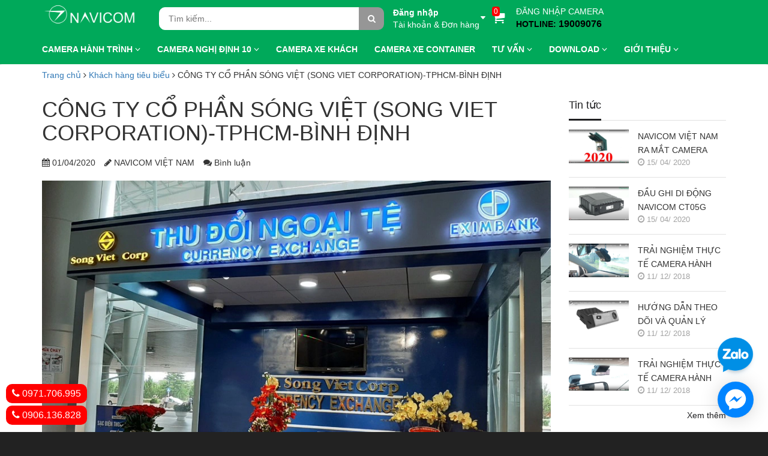

--- FILE ---
content_type: text/html; charset=utf-8
request_url: https://navicom.vn/cong-ty-co-phan-song-viet-song-viet-corporation
body_size: 65743
content:
<!doctype html>
<!--[if lt IE 7]><html class="no-js lt-ie9 lt-ie8 lt-ie7" lang="en"> <![endif]-->
<!--[if IE 7]><html class="no-js lt-ie9 lt-ie8" lang="en"> <![endif]-->
<!--[if IE 8]><html class="no-js lt-ie9" lang="en"> <![endif]-->
<!--[if IE 9 ]><html class="ie9 no-js"> <![endif]-->
<!--[if (gt IE 9)|!(IE)]><!--> <html class="no-js" lang="vi"> <!--<![endif]-->
<head>
	
	<script async src="https://pagead2.googlesyndication.com/pagead/js/adsbygoogle.js"></script>
	<script>
		setTimeout(function(){
			(adsbygoogle = window.adsbygoogle || []).push({
				google_ad_client: "ca-pub-1720166525506067",
				enable_page_level_ads: true
			});
		}, 7000);
	</script>
	<!-- Google Tag Manager -->
	<script>
		setTimeout(function(){
			(function(w,d,s,l,i){w[l]=w[l]||[];w[l].push({'gtm.start':
														  new Date().getTime(),event:'gtm.js'});var f=d.getElementsByTagName(s)[0],
				j=d.createElement(s),dl=l!='dataLayer'?'&l='+l:'';j.async=true;j.src=
					'https://www.googletagmanager.com/gtm.js?id='+i+dl;f.parentNode.insertBefore(j,f);
								})(window,document,'script','dataLayer','GTM-T4WLBZP');
		}, 7000);
	</script>
	<!-- End Google Tag Manager -->

	<!-- Basic page needs ================================================== -->
	<meta charset="utf-8">
	<meta http-equiv="x-ua-compatible" content="ie=edge">
	<meta http-equiv="content-language" content="vi" />
	<meta name="viewport" content="width=device-width, initial-scale=1, maximum-scale=1">
	<meta name="robots" content="noodp,index,follow" />
	<meta name='revisit-after' content='1 days' />
	<meta name="keywords" content="">
	<!-- Title and description ================================================== -->
	<title>
		CÔNG TY CỔ PHẦN SÓNG VIỆT (SONG VIET CORPORATION) &ndash; NAVICOM
	</title>

	
	<meta name="description" content="Công ty Cổ phần Sóng Việt (Song Viet Corporation) là một trong những công ty hàng đầu trong lĩnh vực dịch vụ phi hàng không tại hầu hết các sân bay nội địa và quốc tế tại Việt Nam, đồng thời phát triển trong lĩnh vực đầu tư tài chính và kinh doanh dự án bất động sản. Được thành lập vào ngày 25/05/2007 với vốn điều">
	

	<!-- Product meta ================================================== -->
	
  <meta property="og:type" content="article">
  <meta property="og:title" content="C&#212;NG TY CỔ PHẦN S&#211;NG VIỆT (SONG VIET CORPORATION)-TPHCM-B&#204;NH ĐỊNH">
  <meta property="og:image" content="https://bizweb.dktcdn.net/thumb/grande/100/255/862/articles/17be44501aa0e3febab1-e1763415-10ed-442d-ad95-a02fbeb0578e.jpg?v=1585534787350">
  <meta property="og:image:secure_url" content="https://bizweb.dktcdn.net/thumb/grande/100/255/862/articles/17be44501aa0e3febab1-e1763415-10ed-442d-ad95-a02fbeb0578e.jpg?v=1585534787350">


  <meta property="og:description" content="C&#244;ng ty Cổ phần S&#243;ng Việt (Song Viet Corporation)&#160;l&#224; một trong những c&#244;ng ty h&#224;ng đầu trong lĩnh vực dịch&#160;vụ phi h&#224;ng kh&#244;ng tại hầu hết c&#225;c s&#226;n bay nội địa v&#224;&#160;quốc tế tại Việt Nam, đồng thời ph&#225;t triển trong lĩnh vực đầu tư t&#224;i ch&#237;nh v&#224; kinh doanh dự &#225;n bất động sản. Được th&#224;nh lập v&#224;o ng&#224;y 25/05/2007 với vốn điều">

  <meta property="og:url" content="https://navicom.vn/cong-ty-co-phan-song-viet-song-viet-corporation">
  <meta property="og:site_name" content="NAVICOM">

	



	<!-- Helpers ================================================== -->
	<link rel="canonical" href="https://navicom.vn/cong-ty-co-phan-song-viet-song-viet-corporation">
	<!-- Favicon -->
	<link rel="shortcut icon" href="//bizweb.dktcdn.net/100/255/862/themes/588400/assets/favicon.png?1763431575279" type="image/x-icon" />
	<!-- fonts --> 
	
<script>
/*! jQuery v1.11.3 | (c) 2005, 2015 jQuery Foundation, Inc. | jquery.org/license */
!function(a,b){"object"==typeof module&&"object"==typeof module.exports?module.exports=a.document?b(a,!0):function(a){if(!a.document)throw new Error("jQuery requires a window with a document");return b(a)}:b(a)}("undefined"!=typeof window?window:this,function(a,b){var c=[],d=c.slice,e=c.concat,f=c.push,g=c.indexOf,h={},i=h.toString,j=h.hasOwnProperty,k={},l="1.11.3",m=function(a,b){return new m.fn.init(a,b)},n=/^[\s\uFEFF\xA0]+|[\s\uFEFF\xA0]+$/g,o=/^-ms-/,p=/-([\da-z])/gi,q=function(a,b){return b.toUpperCase()};m.fn=m.prototype={jquery:l,constructor:m,selector:"",length:0,toArray:function(){return d.call(this)},get:function(a){return null!=a?0>a?this[a+this.length]:this[a]:d.call(this)},pushStack:function(a){var b=m.merge(this.constructor(),a);return b.prevObject=this,b.context=this.context,b},each:function(a,b){return m.each(this,a,b)},map:function(a){return this.pushStack(m.map(this,function(b,c){return a.call(b,c,b)}))},slice:function(){return this.pushStack(d.apply(this,arguments))},first:function(){return this.eq(0)},last:function(){return this.eq(-1)},eq:function(a){var b=this.length,c=+a+(0>a?b:0);return this.pushStack(c>=0&&b>c?[this[c]]:[])},end:function(){return this.prevObject||this.constructor(null)},push:f,sort:c.sort,splice:c.splice},m.extend=m.fn.extend=function(){var a,b,c,d,e,f,g=arguments[0]||{},h=1,i=arguments.length,j=!1;for("boolean"==typeof g&&(j=g,g=arguments[h]||{},h++),"object"==typeof g||m.isFunction(g)||(g={}),h===i&&(g=this,h--);i>h;h++)if(null!=(e=arguments[h]))for(d in e)a=g[d],c=e[d],g!==c&&(j&&c&&(m.isPlainObject(c)||(b=m.isArray(c)))?(b?(b=!1,f=a&&m.isArray(a)?a:[]):f=a&&m.isPlainObject(a)?a:{},g[d]=m.extend(j,f,c)):void 0!==c&&(g[d]=c));return g},m.extend({expando:"jQuery"+(l+Math.random()).replace(/\D/g,""),isReady:!0,error:function(a){throw new Error(a)},noop:function(){},isFunction:function(a){return"function"===m.type(a)},isArray:Array.isArray||function(a){return"array"===m.type(a)},isWindow:function(a){return null!=a&&a==a.window},isNumeric:function(a){return!m.isArray(a)&&a-parseFloat(a)+1>=0},isEmptyObject:function(a){var b;for(b in a)return!1;return!0},isPlainObject:function(a){var b;if(!a||"object"!==m.type(a)||a.nodeType||m.isWindow(a))return!1;try{if(a.constructor&&!j.call(a,"constructor")&&!j.call(a.constructor.prototype,"isPrototypeOf"))return!1}catch(c){return!1}if(k.ownLast)for(b in a)return j.call(a,b);for(b in a);return void 0===b||j.call(a,b)},type:function(a){return null==a?a+"":"object"==typeof a||"function"==typeof a?h[i.call(a)]||"object":typeof a},globalEval:function(b){b&&m.trim(b)&&(a.execScript||function(b){a.eval.call(a,b)})(b)},camelCase:function(a){return a.replace(o,"ms-").replace(p,q)},nodeName:function(a,b){return a.nodeName&&a.nodeName.toLowerCase()===b.toLowerCase()},each:function(a,b,c){var d,e=0,f=a.length,g=r(a);if(c){if(g){for(;f>e;e++)if(d=b.apply(a[e],c),d===!1)break}else for(e in a)if(d=b.apply(a[e],c),d===!1)break}else if(g){for(;f>e;e++)if(d=b.call(a[e],e,a[e]),d===!1)break}else for(e in a)if(d=b.call(a[e],e,a[e]),d===!1)break;return a},trim:function(a){return null==a?"":(a+"").replace(n,"")},makeArray:function(a,b){var c=b||[];return null!=a&&(r(Object(a))?m.merge(c,"string"==typeof a?[a]:a):f.call(c,a)),c},inArray:function(a,b,c){var d;if(b){if(g)return g.call(b,a,c);for(d=b.length,c=c?0>c?Math.max(0,d+c):c:0;d>c;c++)if(c in b&&b[c]===a)return c}return-1},merge:function(a,b){var c=+b.length,d=0,e=a.length;while(c>d)a[e++]=b[d++];if(c!==c)while(void 0!==b[d])a[e++]=b[d++];return a.length=e,a},grep:function(a,b,c){for(var d,e=[],f=0,g=a.length,h=!c;g>f;f++)d=!b(a[f],f),d!==h&&e.push(a[f]);return e},map:function(a,b,c){var d,f=0,g=a.length,h=r(a),i=[];if(h)for(;g>f;f++)d=b(a[f],f,c),null!=d&&i.push(d);else for(f in a)d=b(a[f],f,c),null!=d&&i.push(d);return e.apply([],i)},guid:1,proxy:function(a,b){var c,e,f;return"string"==typeof b&&(f=a[b],b=a,a=f),m.isFunction(a)?(c=d.call(arguments,2),e=function(){return a.apply(b||this,c.concat(d.call(arguments)))},e.guid=a.guid=a.guid||m.guid++,e):void 0},now:function(){return+new Date},support:k}),m.each("Boolean Number String Function Array Date RegExp Object Error".split(" "),function(a,b){h["[object "+b+"]"]=b.toLowerCase()});function r(a){var b="length"in a&&a.length,c=m.type(a);return"function"===c||m.isWindow(a)?!1:1===a.nodeType&&b?!0:"array"===c||0===b||"number"==typeof b&&b>0&&b-1 in a}var s=function(a){var b,c,d,e,f,g,h,i,j,k,l,m,n,o,p,q,r,s,t,u="sizzle"+1*new Date,v=a.document,w=0,x=0,y=ha(),z=ha(),A=ha(),B=function(a,b){return a===b&&(l=!0),0},C=1<<31,D={}.hasOwnProperty,E=[],F=E.pop,G=E.push,H=E.push,I=E.slice,J=function(a,b){for(var c=0,d=a.length;d>c;c++)if(a[c]===b)return c;return-1},K="checked|selected|async|autofocus|autoplay|controls|defer|disabled|hidden|ismap|loop|multiple|open|readonly|required|scoped",L="[\\x20\\t\\r\\n\\f]",M="(?:\\\\.|[\\w-]|[^\\x00-\\xa0])+",N=M.replace("w","w#"),O="\\["+L+"*("+M+")(?:"+L+"*([*^$|!~]?=)"+L+"*(?:'((?:\\\\.|[^\\\\'])*)'|\"((?:\\\\.|[^\\\\\"])*)\"|("+N+"))|)"+L+"*\\]",P=":("+M+")(?:\\((('((?:\\\\.|[^\\\\'])*)'|\"((?:\\\\.|[^\\\\\"])*)\")|((?:\\\\.|[^\\\\()[\\]]|"+O+")*)|.*)\\)|)",Q=new RegExp(L+"+","g"),R=new RegExp("^"+L+"+|((?:^|[^\\\\])(?:\\\\.)*)"+L+"+$","g"),S=new RegExp("^"+L+"*,"+L+"*"),T=new RegExp("^"+L+"*([>+~]|"+L+")"+L+"*"),U=new RegExp("="+L+"*([^\\]'\"]*?)"+L+"*\\]","g"),V=new RegExp(P),W=new RegExp("^"+N+"$"),X={ID:new RegExp("^#("+M+")"),CLASS:new RegExp("^\\.("+M+")"),TAG:new RegExp("^("+M.replace("w","w*")+")"),ATTR:new RegExp("^"+O),PSEUDO:new RegExp("^"+P),CHILD:new RegExp("^:(only|first|last|nth|nth-last)-(child|of-type)(?:\\("+L+"*(even|odd|(([+-]|)(\\d*)n|)"+L+"*(?:([+-]|)"+L+"*(\\d+)|))"+L+"*\\)|)","i"),bool:new RegExp("^(?:"+K+")$","i"),needsContext:new RegExp("^"+L+"*[>+~]|:(even|odd|eq|gt|lt|nth|first|last)(?:\\("+L+"*((?:-\\d)?\\d*)"+L+"*\\)|)(?=[^-]|$)","i")},Y=/^(?:input|select|textarea|button)$/i,Z=/^h\d$/i,$=/^[^{]+\{\s*\[native \w/,_=/^(?:#([\w-]+)|(\w+)|\.([\w-]+))$/,aa=/[+~]/,ba=/'|\\/g,ca=new RegExp("\\\\([\\da-f]{1,6}"+L+"?|("+L+")|.)","ig"),da=function(a,b,c){var d="0x"+b-65536;return d!==d||c?b:0>d?String.fromCharCode(d+65536):String.fromCharCode(d>>10|55296,1023&d|56320)},ea=function(){m()};try{H.apply(E=I.call(v.childNodes),v.childNodes),E[v.childNodes.length].nodeType}catch(fa){H={apply:E.length?function(a,b){G.apply(a,I.call(b))}:function(a,b){var c=a.length,d=0;while(a[c++]=b[d++]);a.length=c-1}}}function ga(a,b,d,e){var f,h,j,k,l,o,r,s,w,x;if((b?b.ownerDocument||b:v)!==n&&m(b),b=b||n,d=d||[],k=b.nodeType,"string"!=typeof a||!a||1!==k&&9!==k&&11!==k)return d;if(!e&&p){if(11!==k&&(f=_.exec(a)))if(j=f[1]){if(9===k){if(h=b.getElementById(j),!h||!h.parentNode)return d;if(h.id===j)return d.push(h),d}else if(b.ownerDocument&&(h=b.ownerDocument.getElementById(j))&&t(b,h)&&h.id===j)return d.push(h),d}else{if(f[2])return H.apply(d,b.getElementsByTagName(a)),d;if((j=f[3])&&c.getElementsByClassName)return H.apply(d,b.getElementsByClassName(j)),d}if(c.qsa&&(!q||!q.test(a))){if(s=r=u,w=b,x=1!==k&&a,1===k&&"object"!==b.nodeName.toLowerCase()){o=g(a),(r=b.getAttribute("id"))?s=r.replace(ba,"\\$&"):b.setAttribute("id",s),s="[id='"+s+"'] ",l=o.length;while(l--)o[l]=s+ra(o[l]);w=aa.test(a)&&pa(b.parentNode)||b,x=o.join(",")}if(x)try{return H.apply(d,w.querySelectorAll(x)),d}catch(y){}finally{r||b.removeAttribute("id")}}}return i(a.replace(R,"$1"),b,d,e)}function ha(){var a=[];function b(c,e){return a.push(c+" ")>d.cacheLength&&delete b[a.shift()],b[c+" "]=e}return b}function ia(a){return a[u]=!0,a}function ja(a){var b=n.createElement("div");try{return!!a(b)}catch(c){return!1}finally{b.parentNode&&b.parentNode.removeChild(b),b=null}}function ka(a,b){var c=a.split("|"),e=a.length;while(e--)d.attrHandle[c[e]]=b}function la(a,b){var c=b&&a,d=c&&1===a.nodeType&&1===b.nodeType&&(~b.sourceIndex||C)-(~a.sourceIndex||C);if(d)return d;if(c)while(c=c.nextSibling)if(c===b)return-1;return a?1:-1}function ma(a){return function(b){var c=b.nodeName.toLowerCase();return"input"===c&&b.type===a}}function na(a){return function(b){var c=b.nodeName.toLowerCase();return("input"===c||"button"===c)&&b.type===a}}function oa(a){return ia(function(b){return b=+b,ia(function(c,d){var e,f=a([],c.length,b),g=f.length;while(g--)c[e=f[g]]&&(c[e]=!(d[e]=c[e]))})})}function pa(a){return a&&"undefined"!=typeof a.getElementsByTagName&&a}c=ga.support={},f=ga.isXML=function(a){var b=a&&(a.ownerDocument||a).documentElement;return b?"HTML"!==b.nodeName:!1},m=ga.setDocument=function(a){var b,e,g=a?a.ownerDocument||a:v;return g!==n&&9===g.nodeType&&g.documentElement?(n=g,o=g.documentElement,e=g.defaultView,e&&e!==e.top&&(e.addEventListener?e.addEventListener("unload",ea,!1):e.attachEvent&&e.attachEvent("onunload",ea)),p=!f(g),c.attributes=ja(function(a){return a.className="i",!a.getAttribute("className")}),c.getElementsByTagName=ja(function(a){return a.appendChild(g.createComment("")),!a.getElementsByTagName("*").length}),c.getElementsByClassName=$.test(g.getElementsByClassName),c.getById=ja(function(a){return o.appendChild(a).id=u,!g.getElementsByName||!g.getElementsByName(u).length}),c.getById?(d.find.ID=function(a,b){if("undefined"!=typeof b.getElementById&&p){var c=b.getElementById(a);return c&&c.parentNode?[c]:[]}},d.filter.ID=function(a){var b=a.replace(ca,da);return function(a){return a.getAttribute("id")===b}}):(delete d.find.ID,d.filter.ID=function(a){var b=a.replace(ca,da);return function(a){var c="undefined"!=typeof a.getAttributeNode&&a.getAttributeNode("id");return c&&c.value===b}}),d.find.TAG=c.getElementsByTagName?function(a,b){return"undefined"!=typeof b.getElementsByTagName?b.getElementsByTagName(a):c.qsa?b.querySelectorAll(a):void 0}:function(a,b){var c,d=[],e=0,f=b.getElementsByTagName(a);if("*"===a){while(c=f[e++])1===c.nodeType&&d.push(c);return d}return f},d.find.CLASS=c.getElementsByClassName&&function(a,b){return p?b.getElementsByClassName(a):void 0},r=[],q=[],(c.qsa=$.test(g.querySelectorAll))&&(ja(function(a){o.appendChild(a).innerHTML="<a id='"+u+"'></a><select id='"+u+"-\f]' msallowcapture=''><option selected=''></option></select>",a.querySelectorAll("[msallowcapture^='']").length&&q.push("[*^$]="+L+"*(?:''|\"\")"),a.querySelectorAll("[selected]").length||q.push("\\["+L+"*(?:value|"+K+")"),a.querySelectorAll("[id~="+u+"-]").length||q.push("~="),a.querySelectorAll(":checked").length||q.push(":checked"),a.querySelectorAll("a#"+u+"+*").length||q.push(".#.+[+~]")}),ja(function(a){var b=g.createElement("input");b.setAttribute("type","hidden"),a.appendChild(b).setAttribute("name","D"),a.querySelectorAll("[name=d]").length&&q.push("name"+L+"*[*^$|!~]?="),a.querySelectorAll(":enabled").length||q.push(":enabled",":disabled"),a.querySelectorAll("*,:x"),q.push(",.*:")})),(c.matchesSelector=$.test(s=o.matches||o.webkitMatchesSelector||o.mozMatchesSelector||o.oMatchesSelector||o.msMatchesSelector))&&ja(function(a){c.disconnectedMatch=s.call(a,"div"),s.call(a,"[s!='']:x"),r.push("!=",P)}),q=q.length&&new RegExp(q.join("|")),r=r.length&&new RegExp(r.join("|")),b=$.test(o.compareDocumentPosition),t=b||$.test(o.contains)?function(a,b){var c=9===a.nodeType?a.documentElement:a,d=b&&b.parentNode;return a===d||!(!d||1!==d.nodeType||!(c.contains?c.contains(d):a.compareDocumentPosition&&16&a.compareDocumentPosition(d)))}:function(a,b){if(b)while(b=b.parentNode)if(b===a)return!0;return!1},B=b?function(a,b){if(a===b)return l=!0,0;var d=!a.compareDocumentPosition-!b.compareDocumentPosition;return d?d:(d=(a.ownerDocument||a)===(b.ownerDocument||b)?a.compareDocumentPosition(b):1,1&d||!c.sortDetached&&b.compareDocumentPosition(a)===d?a===g||a.ownerDocument===v&&t(v,a)?-1:b===g||b.ownerDocument===v&&t(v,b)?1:k?J(k,a)-J(k,b):0:4&d?-1:1)}:function(a,b){if(a===b)return l=!0,0;var c,d=0,e=a.parentNode,f=b.parentNode,h=[a],i=[b];if(!e||!f)return a===g?-1:b===g?1:e?-1:f?1:k?J(k,a)-J(k,b):0;if(e===f)return la(a,b);c=a;while(c=c.parentNode)h.unshift(c);c=b;while(c=c.parentNode)i.unshift(c);while(h[d]===i[d])d++;return d?la(h[d],i[d]):h[d]===v?-1:i[d]===v?1:0},g):n},ga.matches=function(a,b){return ga(a,null,null,b)},ga.matchesSelector=function(a,b){if((a.ownerDocument||a)!==n&&m(a),b=b.replace(U,"='$1']"),!(!c.matchesSelector||!p||r&&r.test(b)||q&&q.test(b)))try{var d=s.call(a,b);if(d||c.disconnectedMatch||a.document&&11!==a.document.nodeType)return d}catch(e){}return ga(b,n,null,[a]).length>0},ga.contains=function(a,b){return(a.ownerDocument||a)!==n&&m(a),t(a,b)},ga.attr=function(a,b){(a.ownerDocument||a)!==n&&m(a);var e=d.attrHandle[b.toLowerCase()],f=e&&D.call(d.attrHandle,b.toLowerCase())?e(a,b,!p):void 0;return void 0!==f?f:c.attributes||!p?a.getAttribute(b):(f=a.getAttributeNode(b))&&f.specified?f.value:null},ga.error=function(a){throw new Error("Syntax error, unrecognized expression: "+a)},ga.uniqueSort=function(a){var b,d=[],e=0,f=0;if(l=!c.detectDuplicates,k=!c.sortStable&&a.slice(0),a.sort(B),l){while(b=a[f++])b===a[f]&&(e=d.push(f));while(e--)a.splice(d[e],1)}return k=null,a},e=ga.getText=function(a){var b,c="",d=0,f=a.nodeType;if(f){if(1===f||9===f||11===f){if("string"==typeof a.textContent)return a.textContent;for(a=a.firstChild;a;a=a.nextSibling)c+=e(a)}else if(3===f||4===f)return a.nodeValue}else while(b=a[d++])c+=e(b);return c},d=ga.selectors={cacheLength:50,createPseudo:ia,match:X,attrHandle:{},find:{},relative:{">":{dir:"parentNode",first:!0}," ":{dir:"parentNode"},"+":{dir:"previousSibling",first:!0},"~":{dir:"previousSibling"}},preFilter:{ATTR:function(a){return a[1]=a[1].replace(ca,da),a[3]=(a[3]||a[4]||a[5]||"").replace(ca,da),"~="===a[2]&&(a[3]=" "+a[3]+" "),a.slice(0,4)},CHILD:function(a){return a[1]=a[1].toLowerCase(),"nth"===a[1].slice(0,3)?(a[3]||ga.error(a[0]),a[4]=+(a[4]?a[5]+(a[6]||1):2*("even"===a[3]||"odd"===a[3])),a[5]=+(a[7]+a[8]||"odd"===a[3])):a[3]&&ga.error(a[0]),a},PSEUDO:function(a){var b,c=!a[6]&&a[2];return X.CHILD.test(a[0])?null:(a[3]?a[2]=a[4]||a[5]||"":c&&V.test(c)&&(b=g(c,!0))&&(b=c.indexOf(")",c.length-b)-c.length)&&(a[0]=a[0].slice(0,b),a[2]=c.slice(0,b)),a.slice(0,3))}},filter:{TAG:function(a){var b=a.replace(ca,da).toLowerCase();return"*"===a?function(){return!0}:function(a){return a.nodeName&&a.nodeName.toLowerCase()===b}},CLASS:function(a){var b=y[a+" "];return b||(b=new RegExp("(^|"+L+")"+a+"("+L+"|$)"))&&y(a,function(a){return b.test("string"==typeof a.className&&a.className||"undefined"!=typeof a.getAttribute&&a.getAttribute("class")||"")})},ATTR:function(a,b,c){return function(d){var e=ga.attr(d,a);return null==e?"!="===b:b?(e+="","="===b?e===c:"!="===b?e!==c:"^="===b?c&&0===e.indexOf(c):"*="===b?c&&e.indexOf(c)>-1:"$="===b?c&&e.slice(-c.length)===c:"~="===b?(" "+e.replace(Q," ")+" ").indexOf(c)>-1:"|="===b?e===c||e.slice(0,c.length+1)===c+"-":!1):!0}},CHILD:function(a,b,c,d,e){var f="nth"!==a.slice(0,3),g="last"!==a.slice(-4),h="of-type"===b;return 1===d&&0===e?function(a){return!!a.parentNode}:function(b,c,i){var j,k,l,m,n,o,p=f!==g?"nextSibling":"previousSibling",q=b.parentNode,r=h&&b.nodeName.toLowerCase(),s=!i&&!h;if(q){if(f){while(p){l=b;while(l=l[p])if(h?l.nodeName.toLowerCase()===r:1===l.nodeType)return!1;o=p="only"===a&&!o&&"nextSibling"}return!0}if(o=[g?q.firstChild:q.lastChild],g&&s){k=q[u]||(q[u]={}),j=k[a]||[],n=j[0]===w&&j[1],m=j[0]===w&&j[2],l=n&&q.childNodes[n];while(l=++n&&l&&l[p]||(m=n=0)||o.pop())if(1===l.nodeType&&++m&&l===b){k[a]=[w,n,m];break}}else if(s&&(j=(b[u]||(b[u]={}))[a])&&j[0]===w)m=j[1];else while(l=++n&&l&&l[p]||(m=n=0)||o.pop())if((h?l.nodeName.toLowerCase()===r:1===l.nodeType)&&++m&&(s&&((l[u]||(l[u]={}))[a]=[w,m]),l===b))break;return m-=e,m===d||m%d===0&&m/d>=0}}},PSEUDO:function(a,b){var c,e=d.pseudos[a]||d.setFilters[a.toLowerCase()]||ga.error("unsupported pseudo: "+a);return e[u]?e(b):e.length>1?(c=[a,a,"",b],d.setFilters.hasOwnProperty(a.toLowerCase())?ia(function(a,c){var d,f=e(a,b),g=f.length;while(g--)d=J(a,f[g]),a[d]=!(c[d]=f[g])}):function(a){return e(a,0,c)}):e}},pseudos:{not:ia(function(a){var b=[],c=[],d=h(a.replace(R,"$1"));return d[u]?ia(function(a,b,c,e){var f,g=d(a,null,e,[]),h=a.length;while(h--)(f=g[h])&&(a[h]=!(b[h]=f))}):function(a,e,f){return b[0]=a,d(b,null,f,c),b[0]=null,!c.pop()}}),has:ia(function(a){return function(b){return ga(a,b).length>0}}),contains:ia(function(a){return a=a.replace(ca,da),function(b){return(b.textContent||b.innerText||e(b)).indexOf(a)>-1}}),lang:ia(function(a){return W.test(a||"")||ga.error("unsupported lang: "+a),a=a.replace(ca,da).toLowerCase(),function(b){var c;do if(c=p?b.lang:b.getAttribute("xml:lang")||b.getAttribute("lang"))return c=c.toLowerCase(),c===a||0===c.indexOf(a+"-");while((b=b.parentNode)&&1===b.nodeType);return!1}}),target:function(b){var c=a.location&&a.location.hash;return c&&c.slice(1)===b.id},root:function(a){return a===o},focus:function(a){return a===n.activeElement&&(!n.hasFocus||n.hasFocus())&&!!(a.type||a.href||~a.tabIndex)},enabled:function(a){return a.disabled===!1},disabled:function(a){return a.disabled===!0},checked:function(a){var b=a.nodeName.toLowerCase();return"input"===b&&!!a.checked||"option"===b&&!!a.selected},selected:function(a){return a.parentNode&&a.parentNode.selectedIndex,a.selected===!0},empty:function(a){for(a=a.firstChild;a;a=a.nextSibling)if(a.nodeType<6)return!1;return!0},parent:function(a){return!d.pseudos.empty(a)},header:function(a){return Z.test(a.nodeName)},input:function(a){return Y.test(a.nodeName)},button:function(a){var b=a.nodeName.toLowerCase();return"input"===b&&"button"===a.type||"button"===b},text:function(a){var b;return"input"===a.nodeName.toLowerCase()&&"text"===a.type&&(null==(b=a.getAttribute("type"))||"text"===b.toLowerCase())},first:oa(function(){return[0]}),last:oa(function(a,b){return[b-1]}),eq:oa(function(a,b,c){return[0>c?c+b:c]}),even:oa(function(a,b){for(var c=0;b>c;c+=2)a.push(c);return a}),odd:oa(function(a,b){for(var c=1;b>c;c+=2)a.push(c);return a}),lt:oa(function(a,b,c){for(var d=0>c?c+b:c;--d>=0;)a.push(d);return a}),gt:oa(function(a,b,c){for(var d=0>c?c+b:c;++d<b;)a.push(d);return a})}},d.pseudos.nth=d.pseudos.eq;for(b in{radio:!0,checkbox:!0,file:!0,password:!0,image:!0})d.pseudos[b]=ma(b);for(b in{submit:!0,reset:!0})d.pseudos[b]=na(b);function qa(){}qa.prototype=d.filters=d.pseudos,d.setFilters=new qa,g=ga.tokenize=function(a,b){var c,e,f,g,h,i,j,k=z[a+" "];if(k)return b?0:k.slice(0);h=a,i=[],j=d.preFilter;while(h){(!c||(e=S.exec(h)))&&(e&&(h=h.slice(e[0].length)||h),i.push(f=[])),c=!1,(e=T.exec(h))&&(c=e.shift(),f.push({value:c,type:e[0].replace(R," ")}),h=h.slice(c.length));for(g in d.filter)!(e=X[g].exec(h))||j[g]&&!(e=j[g](e))||(c=e.shift(),f.push({value:c,type:g,matches:e}),h=h.slice(c.length));if(!c)break}return b?h.length:h?ga.error(a):z(a,i).slice(0)};function ra(a){for(var b=0,c=a.length,d="";c>b;b++)d+=a[b].value;return d}function sa(a,b,c){var d=b.dir,e=c&&"parentNode"===d,f=x++;return b.first?function(b,c,f){while(b=b[d])if(1===b.nodeType||e)return a(b,c,f)}:function(b,c,g){var h,i,j=[w,f];if(g){while(b=b[d])if((1===b.nodeType||e)&&a(b,c,g))return!0}else while(b=b[d])if(1===b.nodeType||e){if(i=b[u]||(b[u]={}),(h=i[d])&&h[0]===w&&h[1]===f)return j[2]=h[2];if(i[d]=j,j[2]=a(b,c,g))return!0}}}function ta(a){return a.length>1?function(b,c,d){var e=a.length;while(e--)if(!a[e](b,c,d))return!1;return!0}:a[0]}function ua(a,b,c){for(var d=0,e=b.length;e>d;d++)ga(a,b[d],c);return c}function va(a,b,c,d,e){for(var f,g=[],h=0,i=a.length,j=null!=b;i>h;h++)(f=a[h])&&(!c||c(f,d,e))&&(g.push(f),j&&b.push(h));return g}function wa(a,b,c,d,e,f){return d&&!d[u]&&(d=wa(d)),e&&!e[u]&&(e=wa(e,f)),ia(function(f,g,h,i){var j,k,l,m=[],n=[],o=g.length,p=f||ua(b||"*",h.nodeType?[h]:h,[]),q=!a||!f&&b?p:va(p,m,a,h,i),r=c?e||(f?a:o||d)?[]:g:q;if(c&&c(q,r,h,i),d){j=va(r,n),d(j,[],h,i),k=j.length;while(k--)(l=j[k])&&(r[n[k]]=!(q[n[k]]=l))}if(f){if(e||a){if(e){j=[],k=r.length;while(k--)(l=r[k])&&j.push(q[k]=l);e(null,r=[],j,i)}k=r.length;while(k--)(l=r[k])&&(j=e?J(f,l):m[k])>-1&&(f[j]=!(g[j]=l))}}else r=va(r===g?r.splice(o,r.length):r),e?e(null,g,r,i):H.apply(g,r)})}function xa(a){for(var b,c,e,f=a.length,g=d.relative[a[0].type],h=g||d.relative[" "],i=g?1:0,k=sa(function(a){return a===b},h,!0),l=sa(function(a){return J(b,a)>-1},h,!0),m=[function(a,c,d){var e=!g&&(d||c!==j)||((b=c).nodeType?k(a,c,d):l(a,c,d));return b=null,e}];f>i;i++)if(c=d.relative[a[i].type])m=[sa(ta(m),c)];else{if(c=d.filter[a[i].type].apply(null,a[i].matches),c[u]){for(e=++i;f>e;e++)if(d.relative[a[e].type])break;return wa(i>1&&ta(m),i>1&&ra(a.slice(0,i-1).concat({value:" "===a[i-2].type?"*":""})).replace(R,"$1"),c,e>i&&xa(a.slice(i,e)),f>e&&xa(a=a.slice(e)),f>e&&ra(a))}m.push(c)}return ta(m)}function ya(a,b){var c=b.length>0,e=a.length>0,f=function(f,g,h,i,k){var l,m,o,p=0,q="0",r=f&&[],s=[],t=j,u=f||e&&d.find.TAG("*",k),v=w+=null==t?1:Math.random()||.1,x=u.length;for(k&&(j=g!==n&&g);q!==x&&null!=(l=u[q]);q++){if(e&&l){m=0;while(o=a[m++])if(o(l,g,h)){i.push(l);break}k&&(w=v)}c&&((l=!o&&l)&&p--,f&&r.push(l))}if(p+=q,c&&q!==p){m=0;while(o=b[m++])o(r,s,g,h);if(f){if(p>0)while(q--)r[q]||s[q]||(s[q]=F.call(i));s=va(s)}H.apply(i,s),k&&!f&&s.length>0&&p+b.length>1&&ga.uniqueSort(i)}return k&&(w=v,j=t),r};return c?ia(f):f}return h=ga.compile=function(a,b){var c,d=[],e=[],f=A[a+" "];if(!f){b||(b=g(a)),c=b.length;while(c--)f=xa(b[c]),f[u]?d.push(f):e.push(f);f=A(a,ya(e,d)),f.selector=a}return f},i=ga.select=function(a,b,e,f){var i,j,k,l,m,n="function"==typeof a&&a,o=!f&&g(a=n.selector||a);if(e=e||[],1===o.length){if(j=o[0]=o[0].slice(0),j.length>2&&"ID"===(k=j[0]).type&&c.getById&&9===b.nodeType&&p&&d.relative[j[1].type]){if(b=(d.find.ID(k.matches[0].replace(ca,da),b)||[])[0],!b)return e;n&&(b=b.parentNode),a=a.slice(j.shift().value.length)}i=X.needsContext.test(a)?0:j.length;while(i--){if(k=j[i],d.relative[l=k.type])break;if((m=d.find[l])&&(f=m(k.matches[0].replace(ca,da),aa.test(j[0].type)&&pa(b.parentNode)||b))){if(j.splice(i,1),a=f.length&&ra(j),!a)return H.apply(e,f),e;break}}}return(n||h(a,o))(f,b,!p,e,aa.test(a)&&pa(b.parentNode)||b),e},c.sortStable=u.split("").sort(B).join("")===u,c.detectDuplicates=!!l,m(),c.sortDetached=ja(function(a){return 1&a.compareDocumentPosition(n.createElement("div"))}),ja(function(a){return a.innerHTML="<a href='#'></a>","#"===a.firstChild.getAttribute("href")})||ka("type|href|height|width",function(a,b,c){return c?void 0:a.getAttribute(b,"type"===b.toLowerCase()?1:2)}),c.attributes&&ja(function(a){return a.innerHTML="<input/>",a.firstChild.setAttribute("value",""),""===a.firstChild.getAttribute("value")})||ka("value",function(a,b,c){return c||"input"!==a.nodeName.toLowerCase()?void 0:a.defaultValue}),ja(function(a){return null==a.getAttribute("disabled")})||ka(K,function(a,b,c){var d;return c?void 0:a[b]===!0?b.toLowerCase():(d=a.getAttributeNode(b))&&d.specified?d.value:null}),ga}(a);m.find=s,m.expr=s.selectors,m.expr[":"]=m.expr.pseudos,m.unique=s.uniqueSort,m.text=s.getText,m.isXMLDoc=s.isXML,m.contains=s.contains;var t=m.expr.match.needsContext,u=/^<(\w+)\s*\/?>(?:<\/\1>|)$/,v=/^.[^:#\[\.,]*$/;function w(a,b,c){if(m.isFunction(b))return m.grep(a,function(a,d){return!!b.call(a,d,a)!==c});if(b.nodeType)return m.grep(a,function(a){return a===b!==c});if("string"==typeof b){if(v.test(b))return m.filter(b,a,c);b=m.filter(b,a)}return m.grep(a,function(a){return m.inArray(a,b)>=0!==c})}m.filter=function(a,b,c){var d=b[0];return c&&(a=":not("+a+")"),1===b.length&&1===d.nodeType?m.find.matchesSelector(d,a)?[d]:[]:m.find.matches(a,m.grep(b,function(a){return 1===a.nodeType}))},m.fn.extend({find:function(a){var b,c=[],d=this,e=d.length;if("string"!=typeof a)return this.pushStack(m(a).filter(function(){for(b=0;e>b;b++)if(m.contains(d[b],this))return!0}));for(b=0;e>b;b++)m.find(a,d[b],c);return c=this.pushStack(e>1?m.unique(c):c),c.selector=this.selector?this.selector+" "+a:a,c},filter:function(a){return this.pushStack(w(this,a||[],!1))},not:function(a){return this.pushStack(w(this,a||[],!0))},is:function(a){return!!w(this,"string"==typeof a&&t.test(a)?m(a):a||[],!1).length}});var x,y=a.document,z=/^(?:\s*(<[\w\W]+>)[^>]*|#([\w-]*))$/,A=m.fn.init=function(a,b){var c,d;if(!a)return this;if("string"==typeof a){if(c="<"===a.charAt(0)&&">"===a.charAt(a.length-1)&&a.length>=3?[null,a,null]:z.exec(a),!c||!c[1]&&b)return!b||b.jquery?(b||x).find(a):this.constructor(b).find(a);if(c[1]){if(b=b instanceof m?b[0]:b,m.merge(this,m.parseHTML(c[1],b&&b.nodeType?b.ownerDocument||b:y,!0)),u.test(c[1])&&m.isPlainObject(b))for(c in b)m.isFunction(this[c])?this[c](b[c]):this.attr(c,b[c]);return this}if(d=y.getElementById(c[2]),d&&d.parentNode){if(d.id!==c[2])return x.find(a);this.length=1,this[0]=d}return this.context=y,this.selector=a,this}return a.nodeType?(this.context=this[0]=a,this.length=1,this):m.isFunction(a)?"undefined"!=typeof x.ready?x.ready(a):a(m):(void 0!==a.selector&&(this.selector=a.selector,this.context=a.context),m.makeArray(a,this))};A.prototype=m.fn,x=m(y);var B=/^(?:parents|prev(?:Until|All))/,C={children:!0,contents:!0,next:!0,prev:!0};m.extend({dir:function(a,b,c){var d=[],e=a[b];while(e&&9!==e.nodeType&&(void 0===c||1!==e.nodeType||!m(e).is(c)))1===e.nodeType&&d.push(e),e=e[b];return d},sibling:function(a,b){for(var c=[];a;a=a.nextSibling)1===a.nodeType&&a!==b&&c.push(a);return c}}),m.fn.extend({has:function(a){var b,c=m(a,this),d=c.length;return this.filter(function(){for(b=0;d>b;b++)if(m.contains(this,c[b]))return!0})},closest:function(a,b){for(var c,d=0,e=this.length,f=[],g=t.test(a)||"string"!=typeof a?m(a,b||this.context):0;e>d;d++)for(c=this[d];c&&c!==b;c=c.parentNode)if(c.nodeType<11&&(g?g.index(c)>-1:1===c.nodeType&&m.find.matchesSelector(c,a))){f.push(c);break}return this.pushStack(f.length>1?m.unique(f):f)},index:function(a){return a?"string"==typeof a?m.inArray(this[0],m(a)):m.inArray(a.jquery?a[0]:a,this):this[0]&&this[0].parentNode?this.first().prevAll().length:-1},add:function(a,b){return this.pushStack(m.unique(m.merge(this.get(),m(a,b))))},addBack:function(a){return this.add(null==a?this.prevObject:this.prevObject.filter(a))}});function D(a,b){do a=a[b];while(a&&1!==a.nodeType);return a}m.each({parent:function(a){var b=a.parentNode;return b&&11!==b.nodeType?b:null},parents:function(a){return m.dir(a,"parentNode")},parentsUntil:function(a,b,c){return m.dir(a,"parentNode",c)},next:function(a){return D(a,"nextSibling")},prev:function(a){return D(a,"previousSibling")},nextAll:function(a){return m.dir(a,"nextSibling")},prevAll:function(a){return m.dir(a,"previousSibling")},nextUntil:function(a,b,c){return m.dir(a,"nextSibling",c)},prevUntil:function(a,b,c){return m.dir(a,"previousSibling",c)},siblings:function(a){return m.sibling((a.parentNode||{}).firstChild,a)},children:function(a){return m.sibling(a.firstChild)},contents:function(a){return m.nodeName(a,"iframe")?a.contentDocument||a.contentWindow.document:m.merge([],a.childNodes)}},function(a,b){m.fn[a]=function(c,d){var e=m.map(this,b,c);return"Until"!==a.slice(-5)&&(d=c),d&&"string"==typeof d&&(e=m.filter(d,e)),this.length>1&&(C[a]||(e=m.unique(e)),B.test(a)&&(e=e.reverse())),this.pushStack(e)}});var E=/\S+/g,F={};function G(a){var b=F[a]={};return m.each(a.match(E)||[],function(a,c){b[c]=!0}),b}m.Callbacks=function(a){a="string"==typeof a?F[a]||G(a):m.extend({},a);var b,c,d,e,f,g,h=[],i=!a.once&&[],j=function(l){for(c=a.memory&&l,d=!0,f=g||0,g=0,e=h.length,b=!0;h&&e>f;f++)if(h[f].apply(l[0],l[1])===!1&&a.stopOnFalse){c=!1;break}b=!1,h&&(i?i.length&&j(i.shift()):c?h=[]:k.disable())},k={add:function(){if(h){var d=h.length;!function f(b){m.each(b,function(b,c){var d=m.type(c);"function"===d?a.unique&&k.has(c)||h.push(c):c&&c.length&&"string"!==d&&f(c)})}(arguments),b?e=h.length:c&&(g=d,j(c))}return this},remove:function(){return h&&m.each(arguments,function(a,c){var d;while((d=m.inArray(c,h,d))>-1)h.splice(d,1),b&&(e>=d&&e--,f>=d&&f--)}),this},has:function(a){return a?m.inArray(a,h)>-1:!(!h||!h.length)},empty:function(){return h=[],e=0,this},disable:function(){return h=i=c=void 0,this},disabled:function(){return!h},lock:function(){return i=void 0,c||k.disable(),this},locked:function(){return!i},fireWith:function(a,c){return!h||d&&!i||(c=c||[],c=[a,c.slice?c.slice():c],b?i.push(c):j(c)),this},fire:function(){return k.fireWith(this,arguments),this},fired:function(){return!!d}};return k},m.extend({Deferred:function(a){var b=[["resolve","done",m.Callbacks("once memory"),"resolved"],["reject","fail",m.Callbacks("once memory"),"rejected"],["notify","progress",m.Callbacks("memory")]],c="pending",d={state:function(){return c},always:function(){return e.done(arguments).fail(arguments),this},then:function(){var a=arguments;return m.Deferred(function(c){m.each(b,function(b,f){var g=m.isFunction(a[b])&&a[b];e[f[1]](function(){var a=g&&g.apply(this,arguments);a&&m.isFunction(a.promise)?a.promise().done(c.resolve).fail(c.reject).progress(c.notify):c[f[0]+"With"](this===d?c.promise():this,g?[a]:arguments)})}),a=null}).promise()},promise:function(a){return null!=a?m.extend(a,d):d}},e={};return d.pipe=d.then,m.each(b,function(a,f){var g=f[2],h=f[3];d[f[1]]=g.add,h&&g.add(function(){c=h},b[1^a][2].disable,b[2][2].lock),e[f[0]]=function(){return e[f[0]+"With"](this===e?d:this,arguments),this},e[f[0]+"With"]=g.fireWith}),d.promise(e),a&&a.call(e,e),e},when:function(a){var b=0,c=d.call(arguments),e=c.length,f=1!==e||a&&m.isFunction(a.promise)?e:0,g=1===f?a:m.Deferred(),h=function(a,b,c){return function(e){b[a]=this,c[a]=arguments.length>1?d.call(arguments):e,c===i?g.notifyWith(b,c):--f||g.resolveWith(b,c)}},i,j,k;if(e>1)for(i=new Array(e),j=new Array(e),k=new Array(e);e>b;b++)c[b]&&m.isFunction(c[b].promise)?c[b].promise().done(h(b,k,c)).fail(g.reject).progress(h(b,j,i)):--f;return f||g.resolveWith(k,c),g.promise()}});var H;m.fn.ready=function(a){return m.ready.promise().done(a),this},m.extend({isReady:!1,readyWait:1,holdReady:function(a){a?m.readyWait++:m.ready(!0)},ready:function(a){if(a===!0?!--m.readyWait:!m.isReady){if(!y.body)return setTimeout(m.ready);m.isReady=!0,a!==!0&&--m.readyWait>0||(H.resolveWith(y,[m]),m.fn.triggerHandler&&(m(y).triggerHandler("ready"),m(y).off("ready")))}}});function I(){y.addEventListener?(y.removeEventListener("DOMContentLoaded",J,!1),a.removeEventListener("load",J,!1)):(y.detachEvent("onreadystatechange",J),a.detachEvent("onload",J))}function J(){(y.addEventListener||"load"===event.type||"complete"===y.readyState)&&(I(),m.ready())}m.ready.promise=function(b){if(!H)if(H=m.Deferred(),"complete"===y.readyState)setTimeout(m.ready);else if(y.addEventListener)y.addEventListener("DOMContentLoaded",J,!1),a.addEventListener("load",J,!1);else{y.attachEvent("onreadystatechange",J),a.attachEvent("onload",J);var c=!1;try{c=null==a.frameElement&&y.documentElement}catch(d){}c&&c.doScroll&&!function e(){if(!m.isReady){try{c.doScroll("left")}catch(a){return setTimeout(e,50)}I(),m.ready()}}()}return H.promise(b)};var K="undefined",L;for(L in m(k))break;k.ownLast="0"!==L,k.inlineBlockNeedsLayout=!1,m(function(){var a,b,c,d;c=y.getElementsByTagName("body")[0],c&&c.style&&(b=y.createElement("div"),d=y.createElement("div"),d.style.cssText="position:absolute;border:0;width:0;height:0;top:0;left:-9999px",c.appendChild(d).appendChild(b),typeof b.style.zoom!==K&&(b.style.cssText="display:inline;margin:0;border:0;padding:1px;width:1px;zoom:1",k.inlineBlockNeedsLayout=a=3===b.offsetWidth,a&&(c.style.zoom=1)),c.removeChild(d))}),function(){var a=y.createElement("div");if(null==k.deleteExpando){k.deleteExpando=!0;try{delete a.test}catch(b){k.deleteExpando=!1}}a=null}(),m.acceptData=function(a){var b=m.noData[(a.nodeName+" ").toLowerCase()],c=+a.nodeType||1;return 1!==c&&9!==c?!1:!b||b!==!0&&a.getAttribute("classid")===b};var M=/^(?:\{[\w\W]*\}|\[[\w\W]*\])$/,N=/([A-Z])/g;function O(a,b,c){if(void 0===c&&1===a.nodeType){var d="data-"+b.replace(N,"-$1").toLowerCase();if(c=a.getAttribute(d),"string"==typeof c){try{c="true"===c?!0:"false"===c?!1:"null"===c?null:+c+""===c?+c:M.test(c)?m.parseJSON(c):c}catch(e){}m.data(a,b,c)}else c=void 0}return c}function P(a){var b;for(b in a)if(("data"!==b||!m.isEmptyObject(a[b]))&&"toJSON"!==b)return!1;

return!0}function Q(a,b,d,e){if(m.acceptData(a)){var f,g,h=m.expando,i=a.nodeType,j=i?m.cache:a,k=i?a[h]:a[h]&&h;if(k&&j[k]&&(e||j[k].data)||void 0!==d||"string"!=typeof b)return k||(k=i?a[h]=c.pop()||m.guid++:h),j[k]||(j[k]=i?{}:{toJSON:m.noop}),("object"==typeof b||"function"==typeof b)&&(e?j[k]=m.extend(j[k],b):j[k].data=m.extend(j[k].data,b)),g=j[k],e||(g.data||(g.data={}),g=g.data),void 0!==d&&(g[m.camelCase(b)]=d),"string"==typeof b?(f=g[b],null==f&&(f=g[m.camelCase(b)])):f=g,f}}function R(a,b,c){if(m.acceptData(a)){var d,e,f=a.nodeType,g=f?m.cache:a,h=f?a[m.expando]:m.expando;if(g[h]){if(b&&(d=c?g[h]:g[h].data)){m.isArray(b)?b=b.concat(m.map(b,m.camelCase)):b in d?b=[b]:(b=m.camelCase(b),b=b in d?[b]:b.split(" ")),e=b.length;while(e--)delete d[b[e]];if(c?!P(d):!m.isEmptyObject(d))return}(c||(delete g[h].data,P(g[h])))&&(f?m.cleanData([a],!0):k.deleteExpando||g!=g.window?delete g[h]:g[h]=null)}}}m.extend({cache:{},noData:{"applet ":!0,"embed ":!0,"object ":"clsid:D27CDB6E-AE6D-11cf-96B8-444553540000"},hasData:function(a){return a=a.nodeType?m.cache[a[m.expando]]:a[m.expando],!!a&&!P(a)},data:function(a,b,c){return Q(a,b,c)},removeData:function(a,b){return R(a,b)},_data:function(a,b,c){return Q(a,b,c,!0)},_removeData:function(a,b){return R(a,b,!0)}}),m.fn.extend({data:function(a,b){var c,d,e,f=this[0],g=f&&f.attributes;if(void 0===a){if(this.length&&(e=m.data(f),1===f.nodeType&&!m._data(f,"parsedAttrs"))){c=g.length;while(c--)g[c]&&(d=g[c].name,0===d.indexOf("data-")&&(d=m.camelCase(d.slice(5)),O(f,d,e[d])));m._data(f,"parsedAttrs",!0)}return e}return"object"==typeof a?this.each(function(){m.data(this,a)}):arguments.length>1?this.each(function(){m.data(this,a,b)}):f?O(f,a,m.data(f,a)):void 0},removeData:function(a){return this.each(function(){m.removeData(this,a)})}}),m.extend({queue:function(a,b,c){var d;return a?(b=(b||"fx")+"queue",d=m._data(a,b),c&&(!d||m.isArray(c)?d=m._data(a,b,m.makeArray(c)):d.push(c)),d||[]):void 0},dequeue:function(a,b){b=b||"fx";var c=m.queue(a,b),d=c.length,e=c.shift(),f=m._queueHooks(a,b),g=function(){m.dequeue(a,b)};"inprogress"===e&&(e=c.shift(),d--),e&&("fx"===b&&c.unshift("inprogress"),delete f.stop,e.call(a,g,f)),!d&&f&&f.empty.fire()},_queueHooks:function(a,b){var c=b+"queueHooks";return m._data(a,c)||m._data(a,c,{empty:m.Callbacks("once memory").add(function(){m._removeData(a,b+"queue"),m._removeData(a,c)})})}}),m.fn.extend({queue:function(a,b){var c=2;return"string"!=typeof a&&(b=a,a="fx",c--),arguments.length<c?m.queue(this[0],a):void 0===b?this:this.each(function(){var c=m.queue(this,a,b);m._queueHooks(this,a),"fx"===a&&"inprogress"!==c[0]&&m.dequeue(this,a)})},dequeue:function(a){return this.each(function(){m.dequeue(this,a)})},clearQueue:function(a){return this.queue(a||"fx",[])},promise:function(a,b){var c,d=1,e=m.Deferred(),f=this,g=this.length,h=function(){--d||e.resolveWith(f,[f])};"string"!=typeof a&&(b=a,a=void 0),a=a||"fx";while(g--)c=m._data(f[g],a+"queueHooks"),c&&c.empty&&(d++,c.empty.add(h));return h(),e.promise(b)}});var S=/[+-]?(?:\d*\.|)\d+(?:[eE][+-]?\d+|)/.source,T=["Top","Right","Bottom","Left"],U=function(a,b){return a=b||a,"none"===m.css(a,"display")||!m.contains(a.ownerDocument,a)},V=m.access=function(a,b,c,d,e,f,g){var h=0,i=a.length,j=null==c;if("object"===m.type(c)){e=!0;for(h in c)m.access(a,b,h,c[h],!0,f,g)}else if(void 0!==d&&(e=!0,m.isFunction(d)||(g=!0),j&&(g?(b.call(a,d),b=null):(j=b,b=function(a,b,c){return j.call(m(a),c)})),b))for(;i>h;h++)b(a[h],c,g?d:d.call(a[h],h,b(a[h],c)));return e?a:j?b.call(a):i?b(a[0],c):f},W=/^(?:checkbox|radio)$/i;!function(){var a=y.createElement("input"),b=y.createElement("div"),c=y.createDocumentFragment();if(b.innerHTML="  <link/><table></table><a href='/a'>a</a><input type='checkbox'/>",k.leadingWhitespace=3===b.firstChild.nodeType,k.tbody=!b.getElementsByTagName("tbody").length,k.htmlSerialize=!!b.getElementsByTagName("link").length,k.html5Clone="<:nav></:nav>"!==y.createElement("nav").cloneNode(!0).outerHTML,a.type="checkbox",a.checked=!0,c.appendChild(a),k.appendChecked=a.checked,b.innerHTML="<textarea>x</textarea>",k.noCloneChecked=!!b.cloneNode(!0).lastChild.defaultValue,c.appendChild(b),b.innerHTML="<input type='radio' checked='checked' name='t'/>",k.checkClone=b.cloneNode(!0).cloneNode(!0).lastChild.checked,k.noCloneEvent=!0,b.attachEvent&&(b.attachEvent("onclick",function(){k.noCloneEvent=!1}),b.cloneNode(!0).click()),null==k.deleteExpando){k.deleteExpando=!0;try{delete b.test}catch(d){k.deleteExpando=!1}}}(),function(){var b,c,d=y.createElement("div");for(b in{submit:!0,change:!0,focusin:!0})c="on"+b,(k[b+"Bubbles"]=c in a)||(d.setAttribute(c,"t"),k[b+"Bubbles"]=d.attributes[c].expando===!1);d=null}();var X=/^(?:input|select|textarea)$/i,Y=/^key/,Z=/^(?:mouse|pointer|contextmenu)|click/,$=/^(?:focusinfocus|focusoutblur)$/,_=/^([^.]*)(?:\.(.+)|)$/;function aa(){return!0}function ba(){return!1}function ca(){try{return y.activeElement}catch(a){}}m.event={global:{},add:function(a,b,c,d,e){var f,g,h,i,j,k,l,n,o,p,q,r=m._data(a);if(r){c.handler&&(i=c,c=i.handler,e=i.selector),c.guid||(c.guid=m.guid++),(g=r.events)||(g=r.events={}),(k=r.handle)||(k=r.handle=function(a){return typeof m===K||a&&m.event.triggered===a.type?void 0:m.event.dispatch.apply(k.elem,arguments)},k.elem=a),b=(b||"").match(E)||[""],h=b.length;while(h--)f=_.exec(b[h])||[],o=q=f[1],p=(f[2]||"").split(".").sort(),o&&(j=m.event.special[o]||{},o=(e?j.delegateType:j.bindType)||o,j=m.event.special[o]||{},l=m.extend({type:o,origType:q,data:d,handler:c,guid:c.guid,selector:e,needsContext:e&&m.expr.match.needsContext.test(e),namespace:p.join(".")},i),(n=g[o])||(n=g[o]=[],n.delegateCount=0,j.setup&&j.setup.call(a,d,p,k)!==!1||(a.addEventListener?a.addEventListener(o,k,!1):a.attachEvent&&a.attachEvent("on"+o,k))),j.add&&(j.add.call(a,l),l.handler.guid||(l.handler.guid=c.guid)),e?n.splice(n.delegateCount++,0,l):n.push(l),m.event.global[o]=!0);a=null}},remove:function(a,b,c,d,e){var f,g,h,i,j,k,l,n,o,p,q,r=m.hasData(a)&&m._data(a);if(r&&(k=r.events)){b=(b||"").match(E)||[""],j=b.length;while(j--)if(h=_.exec(b[j])||[],o=q=h[1],p=(h[2]||"").split(".").sort(),o){l=m.event.special[o]||{},o=(d?l.delegateType:l.bindType)||o,n=k[o]||[],h=h[2]&&new RegExp("(^|\\.)"+p.join("\\.(?:.*\\.|)")+"(\\.|$)"),i=f=n.length;while(f--)g=n[f],!e&&q!==g.origType||c&&c.guid!==g.guid||h&&!h.test(g.namespace)||d&&d!==g.selector&&("**"!==d||!g.selector)||(n.splice(f,1),g.selector&&n.delegateCount--,l.remove&&l.remove.call(a,g));i&&!n.length&&(l.teardown&&l.teardown.call(a,p,r.handle)!==!1||m.removeEvent(a,o,r.handle),delete k[o])}else for(o in k)m.event.remove(a,o+b[j],c,d,!0);m.isEmptyObject(k)&&(delete r.handle,m._removeData(a,"events"))}},trigger:function(b,c,d,e){var f,g,h,i,k,l,n,o=[d||y],p=j.call(b,"type")?b.type:b,q=j.call(b,"namespace")?b.namespace.split("."):[];if(h=l=d=d||y,3!==d.nodeType&&8!==d.nodeType&&!$.test(p+m.event.triggered)&&(p.indexOf(".")>=0&&(q=p.split("."),p=q.shift(),q.sort()),g=p.indexOf(":")<0&&"on"+p,b=b[m.expando]?b:new m.Event(p,"object"==typeof b&&b),b.isTrigger=e?2:3,b.namespace=q.join("."),b.namespace_re=b.namespace?new RegExp("(^|\\.)"+q.join("\\.(?:.*\\.|)")+"(\\.|$)"):null,b.result=void 0,b.target||(b.target=d),c=null==c?[b]:m.makeArray(c,[b]),k=m.event.special[p]||{},e||!k.trigger||k.trigger.apply(d,c)!==!1)){if(!e&&!k.noBubble&&!m.isWindow(d)){for(i=k.delegateType||p,$.test(i+p)||(h=h.parentNode);h;h=h.parentNode)o.push(h),l=h;l===(d.ownerDocument||y)&&o.push(l.defaultView||l.parentWindow||a)}n=0;while((h=o[n++])&&!b.isPropagationStopped())b.type=n>1?i:k.bindType||p,f=(m._data(h,"events")||{})[b.type]&&m._data(h,"handle"),f&&f.apply(h,c),f=g&&h[g],f&&f.apply&&m.acceptData(h)&&(b.result=f.apply(h,c),b.result===!1&&b.preventDefault());if(b.type=p,!e&&!b.isDefaultPrevented()&&(!k._default||k._default.apply(o.pop(),c)===!1)&&m.acceptData(d)&&g&&d[p]&&!m.isWindow(d)){l=d[g],l&&(d[g]=null),m.event.triggered=p;try{d[p]()}catch(r){}m.event.triggered=void 0,l&&(d[g]=l)}return b.result}},dispatch:function(a){a=m.event.fix(a);var b,c,e,f,g,h=[],i=d.call(arguments),j=(m._data(this,"events")||{})[a.type]||[],k=m.event.special[a.type]||{};if(i[0]=a,a.delegateTarget=this,!k.preDispatch||k.preDispatch.call(this,a)!==!1){h=m.event.handlers.call(this,a,j),b=0;while((f=h[b++])&&!a.isPropagationStopped()){a.currentTarget=f.elem,g=0;while((e=f.handlers[g++])&&!a.isImmediatePropagationStopped())(!a.namespace_re||a.namespace_re.test(e.namespace))&&(a.handleObj=e,a.data=e.data,c=((m.event.special[e.origType]||{}).handle||e.handler).apply(f.elem,i),void 0!==c&&(a.result=c)===!1&&(a.preventDefault(),a.stopPropagation()))}return k.postDispatch&&k.postDispatch.call(this,a),a.result}},handlers:function(a,b){var c,d,e,f,g=[],h=b.delegateCount,i=a.target;if(h&&i.nodeType&&(!a.button||"click"!==a.type))for(;i!=this;i=i.parentNode||this)if(1===i.nodeType&&(i.disabled!==!0||"click"!==a.type)){for(e=[],f=0;h>f;f++)d=b[f],c=d.selector+" ",void 0===e[c]&&(e[c]=d.needsContext?m(c,this).index(i)>=0:m.find(c,this,null,[i]).length),e[c]&&e.push(d);e.length&&g.push({elem:i,handlers:e})}return h<b.length&&g.push({elem:this,handlers:b.slice(h)}),g},fix:function(a){if(a[m.expando])return a;var b,c,d,e=a.type,f=a,g=this.fixHooks[e];g||(this.fixHooks[e]=g=Z.test(e)?this.mouseHooks:Y.test(e)?this.keyHooks:{}),d=g.props?this.props.concat(g.props):this.props,a=new m.Event(f),b=d.length;while(b--)c=d[b],a[c]=f[c];return a.target||(a.target=f.srcElement||y),3===a.target.nodeType&&(a.target=a.target.parentNode),a.metaKey=!!a.metaKey,g.filter?g.filter(a,f):a},props:"altKey bubbles cancelable ctrlKey currentTarget eventPhase metaKey relatedTarget shiftKey target timeStamp view which".split(" "),fixHooks:{},keyHooks:{props:"char charCode key keyCode".split(" "),filter:function(a,b){return null==a.which&&(a.which=null!=b.charCode?b.charCode:b.keyCode),a}},mouseHooks:{props:"button buttons clientX clientY fromElement offsetX offsetY pageX pageY screenX screenY toElement".split(" "),filter:function(a,b){var c,d,e,f=b.button,g=b.fromElement;return null==a.pageX&&null!=b.clientX&&(d=a.target.ownerDocument||y,e=d.documentElement,c=d.body,a.pageX=b.clientX+(e&&e.scrollLeft||c&&c.scrollLeft||0)-(e&&e.clientLeft||c&&c.clientLeft||0),a.pageY=b.clientY+(e&&e.scrollTop||c&&c.scrollTop||0)-(e&&e.clientTop||c&&c.clientTop||0)),!a.relatedTarget&&g&&(a.relatedTarget=g===a.target?b.toElement:g),a.which||void 0===f||(a.which=1&f?1:2&f?3:4&f?2:0),a}},special:{load:{noBubble:!0},focus:{trigger:function(){if(this!==ca()&&this.focus)try{return this.focus(),!1}catch(a){}},delegateType:"focusin"},blur:{trigger:function(){return this===ca()&&this.blur?(this.blur(),!1):void 0},delegateType:"focusout"},click:{trigger:function(){return m.nodeName(this,"input")&&"checkbox"===this.type&&this.click?(this.click(),!1):void 0},_default:function(a){return m.nodeName(a.target,"a")}},beforeunload:{postDispatch:function(a){void 0!==a.result&&a.originalEvent&&(a.originalEvent.returnValue=a.result)}}},simulate:function(a,b,c,d){var e=m.extend(new m.Event,c,{type:a,isSimulated:!0,originalEvent:{}});d?m.event.trigger(e,null,b):m.event.dispatch.call(b,e),e.isDefaultPrevented()&&c.preventDefault()}},m.removeEvent=y.removeEventListener?function(a,b,c){a.removeEventListener&&a.removeEventListener(b,c,!1)}:function(a,b,c){var d="on"+b;a.detachEvent&&(typeof a[d]===K&&(a[d]=null),a.detachEvent(d,c))},m.Event=function(a,b){return this instanceof m.Event?(a&&a.type?(this.originalEvent=a,this.type=a.type,this.isDefaultPrevented=a.defaultPrevented||void 0===a.defaultPrevented&&a.returnValue===!1?aa:ba):this.type=a,b&&m.extend(this,b),this.timeStamp=a&&a.timeStamp||m.now(),void(this[m.expando]=!0)):new m.Event(a,b)},m.Event.prototype={isDefaultPrevented:ba,isPropagationStopped:ba,isImmediatePropagationStopped:ba,preventDefault:function(){var a=this.originalEvent;this.isDefaultPrevented=aa,a&&(a.preventDefault?a.preventDefault():a.returnValue=!1)},stopPropagation:function(){var a=this.originalEvent;this.isPropagationStopped=aa,a&&(a.stopPropagation&&a.stopPropagation(),a.cancelBubble=!0)},stopImmediatePropagation:function(){var a=this.originalEvent;this.isImmediatePropagationStopped=aa,a&&a.stopImmediatePropagation&&a.stopImmediatePropagation(),this.stopPropagation()}},m.each({mouseenter:"mouseover",mouseleave:"mouseout",pointerenter:"pointerover",pointerleave:"pointerout"},function(a,b){m.event.special[a]={delegateType:b,bindType:b,handle:function(a){var c,d=this,e=a.relatedTarget,f=a.handleObj;return(!e||e!==d&&!m.contains(d,e))&&(a.type=f.origType,c=f.handler.apply(this,arguments),a.type=b),c}}}),k.submitBubbles||(m.event.special.submit={setup:function(){return m.nodeName(this,"form")?!1:void m.event.add(this,"click._submit keypress._submit",function(a){var b=a.target,c=m.nodeName(b,"input")||m.nodeName(b,"button")?b.form:void 0;c&&!m._data(c,"submitBubbles")&&(m.event.add(c,"submit._submit",function(a){a._submit_bubble=!0}),m._data(c,"submitBubbles",!0))})},postDispatch:function(a){a._submit_bubble&&(delete a._submit_bubble,this.parentNode&&!a.isTrigger&&m.event.simulate("submit",this.parentNode,a,!0))},teardown:function(){return m.nodeName(this,"form")?!1:void m.event.remove(this,"._submit")}}),k.changeBubbles||(m.event.special.change={setup:function(){return X.test(this.nodeName)?(("checkbox"===this.type||"radio"===this.type)&&(m.event.add(this,"propertychange._change",function(a){"checked"===a.originalEvent.propertyName&&(this._just_changed=!0)}),m.event.add(this,"click._change",function(a){this._just_changed&&!a.isTrigger&&(this._just_changed=!1),m.event.simulate("change",this,a,!0)})),!1):void m.event.add(this,"beforeactivate._change",function(a){var b=a.target;X.test(b.nodeName)&&!m._data(b,"changeBubbles")&&(m.event.add(b,"change._change",function(a){!this.parentNode||a.isSimulated||a.isTrigger||m.event.simulate("change",this.parentNode,a,!0)}),m._data(b,"changeBubbles",!0))})},handle:function(a){var b=a.target;return this!==b||a.isSimulated||a.isTrigger||"radio"!==b.type&&"checkbox"!==b.type?a.handleObj.handler.apply(this,arguments):void 0},teardown:function(){return m.event.remove(this,"._change"),!X.test(this.nodeName)}}),k.focusinBubbles||m.each({focus:"focusin",blur:"focusout"},function(a,b){var c=function(a){m.event.simulate(b,a.target,m.event.fix(a),!0)};m.event.special[b]={setup:function(){var d=this.ownerDocument||this,e=m._data(d,b);e||d.addEventListener(a,c,!0),m._data(d,b,(e||0)+1)},teardown:function(){var d=this.ownerDocument||this,e=m._data(d,b)-1;e?m._data(d,b,e):(d.removeEventListener(a,c,!0),m._removeData(d,b))}}}),m.fn.extend({on:function(a,b,c,d,e){var f,g;if("object"==typeof a){"string"!=typeof b&&(c=c||b,b=void 0);for(f in a)this.on(f,b,c,a[f],e);return this}if(null==c&&null==d?(d=b,c=b=void 0):null==d&&("string"==typeof b?(d=c,c=void 0):(d=c,c=b,b=void 0)),d===!1)d=ba;else if(!d)return this;return 1===e&&(g=d,d=function(a){return m().off(a),g.apply(this,arguments)},d.guid=g.guid||(g.guid=m.guid++)),this.each(function(){m.event.add(this,a,d,c,b)})},one:function(a,b,c,d){return this.on(a,b,c,d,1)},off:function(a,b,c){var d,e;if(a&&a.preventDefault&&a.handleObj)return d=a.handleObj,m(a.delegateTarget).off(d.namespace?d.origType+"."+d.namespace:d.origType,d.selector,d.handler),this;if("object"==typeof a){for(e in a)this.off(e,b,a[e]);return this}return(b===!1||"function"==typeof b)&&(c=b,b=void 0),c===!1&&(c=ba),this.each(function(){m.event.remove(this,a,c,b)})},trigger:function(a,b){return this.each(function(){m.event.trigger(a,b,this)})},triggerHandler:function(a,b){var c=this[0];return c?m.event.trigger(a,b,c,!0):void 0}});function da(a){var b=ea.split("|"),c=a.createDocumentFragment();if(c.createElement)while(b.length)c.createElement(b.pop());return c}var ea="abbr|article|aside|audio|bdi|canvas|data|datalist|details|figcaption|figure|footer|header|hgroup|mark|meter|nav|output|progress|section|summary|time|video",fa=/ jQuery\d+="(?:null|\d+)"/g,ga=new RegExp("<(?:"+ea+")[\\s/>]","i"),ha=/^\s+/,ia=/<(?!area|br|col|embed|hr|img|input|link|meta|param)(([\w:]+)[^>]*)\/>/gi,ja=/<([\w:]+)/,ka=/<tbody/i,la=/<|&#?\w+;/,ma=/<(?:script|style|link)/i,na=/checked\s*(?:[^=]|=\s*.checked.)/i,oa=/^$|\/(?:java|ecma)script/i,pa=/^true\/(.*)/,qa=/^\s*<!(?:\[CDATA\[|--)|(?:\]\]|--)>\s*$/g,ra={option:[1,"<select multiple='multiple'>","</select>"],legend:[1,"<fieldset>","</fieldset>"],area:[1,"<map>","</map>"],param:[1,"<object>","</object>"],thead:[1,"<table>","</table>"],tr:[2,"<table><tbody>","</tbody></table>"],col:[2,"<table><tbody></tbody><colgroup>","</colgroup></table>"],td:[3,"<table><tbody><tr>","</tr></tbody></table>"],_default:k.htmlSerialize?[0,"",""]:[1,"X<div>","</div>"]},sa=da(y),ta=sa.appendChild(y.createElement("div"));ra.optgroup=ra.option,ra.tbody=ra.tfoot=ra.colgroup=ra.caption=ra.thead,ra.th=ra.td;function ua(a,b){var c,d,e=0,f=typeof a.getElementsByTagName!==K?a.getElementsByTagName(b||"*"):typeof a.querySelectorAll!==K?a.querySelectorAll(b||"*"):void 0;if(!f)for(f=[],c=a.childNodes||a;null!=(d=c[e]);e++)!b||m.nodeName(d,b)?f.push(d):m.merge(f,ua(d,b));return void 0===b||b&&m.nodeName(a,b)?m.merge([a],f):f}function va(a){W.test(a.type)&&(a.defaultChecked=a.checked)}function wa(a,b){return m.nodeName(a,"table")&&m.nodeName(11!==b.nodeType?b:b.firstChild,"tr")?a.getElementsByTagName("tbody")[0]||a.appendChild(a.ownerDocument.createElement("tbody")):a}function xa(a){return a.type=(null!==m.find.attr(a,"type"))+"/"+a.type,a}function ya(a){var b=pa.exec(a.type);return b?a.type=b[1]:a.removeAttribute("type"),a}function za(a,b){for(var c,d=0;null!=(c=a[d]);d++)m._data(c,"globalEval",!b||m._data(b[d],"globalEval"))}function Aa(a,b){if(1===b.nodeType&&m.hasData(a)){var c,d,e,f=m._data(a),g=m._data(b,f),h=f.events;if(h){delete g.handle,g.events={};for(c in h)for(d=0,e=h[c].length;e>d;d++)m.event.add(b,c,h[c][d])}g.data&&(g.data=m.extend({},g.data))}}function Ba(a,b){var c,d,e;if(1===b.nodeType){if(c=b.nodeName.toLowerCase(),!k.noCloneEvent&&b[m.expando]){e=m._data(b);for(d in e.events)m.removeEvent(b,d,e.handle);b.removeAttribute(m.expando)}"script"===c&&b.text!==a.text?(xa(b).text=a.text,ya(b)):"object"===c?(b.parentNode&&(b.outerHTML=a.outerHTML),k.html5Clone&&a.innerHTML&&!m.trim(b.innerHTML)&&(b.innerHTML=a.innerHTML)):"input"===c&&W.test(a.type)?(b.defaultChecked=b.checked=a.checked,b.value!==a.value&&(b.value=a.value)):"option"===c?b.defaultSelected=b.selected=a.defaultSelected:("input"===c||"textarea"===c)&&(b.defaultValue=a.defaultValue)}}m.extend({clone:function(a,b,c){var d,e,f,g,h,i=m.contains(a.ownerDocument,a);if(k.html5Clone||m.isXMLDoc(a)||!ga.test("<"+a.nodeName+">")?f=a.cloneNode(!0):(ta.innerHTML=a.outerHTML,ta.removeChild(f=ta.firstChild)),!(k.noCloneEvent&&k.noCloneChecked||1!==a.nodeType&&11!==a.nodeType||m.isXMLDoc(a)))for(d=ua(f),h=ua(a),g=0;null!=(e=h[g]);++g)d[g]&&Ba(e,d[g]);if(b)if(c)for(h=h||ua(a),d=d||ua(f),g=0;null!=(e=h[g]);g++)Aa(e,d[g]);else Aa(a,f);return d=ua(f,"script"),d.length>0&&za(d,!i&&ua(a,"script")),d=h=e=null,f},buildFragment:function(a,b,c,d){for(var e,f,g,h,i,j,l,n=a.length,o=da(b),p=[],q=0;n>q;q++)if(f=a[q],f||0===f)if("object"===m.type(f))m.merge(p,f.nodeType?[f]:f);else if(la.test(f)){h=h||o.appendChild(b.createElement("div")),i=(ja.exec(f)||["",""])[1].toLowerCase(),l=ra[i]||ra._default,h.innerHTML=l[1]+f.replace(ia,"<$1></$2>")+l[2],e=l[0];while(e--)h=h.lastChild;if(!k.leadingWhitespace&&ha.test(f)&&p.push(b.createTextNode(ha.exec(f)[0])),!k.tbody){f="table"!==i||ka.test(f)?"<table>"!==l[1]||ka.test(f)?0:h:h.firstChild,e=f&&f.childNodes.length;while(e--)m.nodeName(j=f.childNodes[e],"tbody")&&!j.childNodes.length&&f.removeChild(j)}m.merge(p,h.childNodes),h.textContent="";while(h.firstChild)h.removeChild(h.firstChild);h=o.lastChild}else p.push(b.createTextNode(f));h&&o.removeChild(h),k.appendChecked||m.grep(ua(p,"input"),va),q=0;while(f=p[q++])if((!d||-1===m.inArray(f,d))&&(g=m.contains(f.ownerDocument,f),h=ua(o.appendChild(f),"script"),g&&za(h),c)){e=0;while(f=h[e++])oa.test(f.type||"")&&c.push(f)}return h=null,o},cleanData:function(a,b){for(var d,e,f,g,h=0,i=m.expando,j=m.cache,l=k.deleteExpando,n=m.event.special;null!=(d=a[h]);h++)if((b||m.acceptData(d))&&(f=d[i],g=f&&j[f])){if(g.events)for(e in g.events)n[e]?m.event.remove(d,e):m.removeEvent(d,e,g.handle);j[f]&&(delete j[f],l?delete d[i]:typeof d.removeAttribute!==K?d.removeAttribute(i):d[i]=null,c.push(f))}}}),m.fn.extend({text:function(a){return V(this,function(a){return void 0===a?m.text(this):this.empty().append((this[0]&&this[0].ownerDocument||y).createTextNode(a))},null,a,arguments.length)},append:function(){return this.domManip(arguments,function(a){if(1===this.nodeType||11===this.nodeType||9===this.nodeType){var b=wa(this,a);b.appendChild(a)}})},prepend:function(){return this.domManip(arguments,function(a){if(1===this.nodeType||11===this.nodeType||9===this.nodeType){var b=wa(this,a);b.insertBefore(a,b.firstChild)}})},before:function(){return this.domManip(arguments,function(a){this.parentNode&&this.parentNode.insertBefore(a,this)})},after:function(){return this.domManip(arguments,function(a){this.parentNode&&this.parentNode.insertBefore(a,this.nextSibling)})},remove:function(a,b){for(var c,d=a?m.filter(a,this):this,e=0;null!=(c=d[e]);e++)b||1!==c.nodeType||m.cleanData(ua(c)),c.parentNode&&(b&&m.contains(c.ownerDocument,c)&&za(ua(c,"script")),c.parentNode.removeChild(c));return this},empty:function(){for(var a,b=0;null!=(a=this[b]);b++){1===a.nodeType&&m.cleanData(ua(a,!1));while(a.firstChild)a.removeChild(a.firstChild);a.options&&m.nodeName(a,"select")&&(a.options.length=0)}return this},clone:function(a,b){return a=null==a?!1:a,b=null==b?a:b,this.map(function(){return m.clone(this,a,b)})},html:function(a){return V(this,function(a){var b=this[0]||{},c=0,d=this.length;if(void 0===a)return 1===b.nodeType?b.innerHTML.replace(fa,""):void 0;if(!("string"!=typeof a||ma.test(a)||!k.htmlSerialize&&ga.test(a)||!k.leadingWhitespace&&ha.test(a)||ra[(ja.exec(a)||["",""])[1].toLowerCase()])){a=a.replace(ia,"<$1></$2>");try{for(;d>c;c++)b=this[c]||{},1===b.nodeType&&(m.cleanData(ua(b,!1)),b.innerHTML=a);b=0}catch(e){}}b&&this.empty().append(a)},null,a,arguments.length)},replaceWith:function(){var a=arguments[0];return this.domManip(arguments,function(b){a=this.parentNode,m.cleanData(ua(this)),a&&a.replaceChild(b,this)}),a&&(a.length||a.nodeType)?this:this.remove()},detach:function(a){return this.remove(a,!0)},domManip:function(a,b){a=e.apply([],a);var c,d,f,g,h,i,j=0,l=this.length,n=this,o=l-1,p=a[0],q=m.isFunction(p);if(q||l>1&&"string"==typeof p&&!k.checkClone&&na.test(p))return this.each(function(c){var d=n.eq(c);q&&(a[0]=p.call(this,c,d.html())),d.domManip(a,b)});if(l&&(i=m.buildFragment(a,this[0].ownerDocument,!1,this),c=i.firstChild,1===i.childNodes.length&&(i=c),c)){for(g=m.map(ua(i,"script"),xa),f=g.length;l>j;j++)d=i,j!==o&&(d=m.clone(d,!0,!0),f&&m.merge(g,ua(d,"script"))),b.call(this[j],d,j);if(f)for(h=g[g.length-1].ownerDocument,m.map(g,ya),j=0;f>j;j++)d=g[j],oa.test(d.type||"")&&!m._data(d,"globalEval")&&m.contains(h,d)&&(d.src?m._evalUrl&&m._evalUrl(d.src):m.globalEval((d.text||d.textContent||d.innerHTML||"").replace(qa,"")));i=c=null}return this}}),m.each({appendTo:"append",prependTo:"prepend",insertBefore:"before",insertAfter:"after",replaceAll:"replaceWith"},function(a,b){m.fn[a]=function(a){for(var c,d=0,e=[],g=m(a),h=g.length-1;h>=d;d++)c=d===h?this:this.clone(!0),m(g[d])[b](c),f.apply(e,c.get());return this.pushStack(e)}});var Ca,Da={};function Ea(b,c){var d,e=m(c.createElement(b)).appendTo(c.body),f=a.getDefaultComputedStyle&&(d=a.getDefaultComputedStyle(e[0]))?d.display:m.css(e[0],"display");return e.detach(),f}function Fa(a){var b=y,c=Da[a];return c||(c=Ea(a,b),"none"!==c&&c||(Ca=(Ca||m("<iframe frameborder='0' width='0' height='0'/>")).appendTo(b.documentElement),b=(Ca[0].contentWindow||Ca[0].contentDocument).document,b.write(),b.close(),c=Ea(a,b),Ca.detach()),Da[a]=c),c}!function(){var a;k.shrinkWrapBlocks=function(){if(null!=a)return a;a=!1;var b,c,d;return c=y.getElementsByTagName("body")[0],c&&c.style?(b=y.createElement("div"),d=y.createElement("div"),d.style.cssText="position:absolute;border:0;width:0;height:0;top:0;left:-9999px",c.appendChild(d).appendChild(b),typeof b.style.zoom!==K&&(b.style.cssText="-webkit-box-sizing:content-box;-moz-box-sizing:content-box;box-sizing:content-box;display:block;margin:0;border:0;padding:1px;width:1px;zoom:1",b.appendChild(y.createElement("div")).style.width="5px",a=3!==b.offsetWidth),c.removeChild(d),a):void 0}}();var Ga=/^margin/,Ha=new RegExp("^("+S+")(?!px)[a-z%]+$","i"),Ia,Ja,Ka=/^(top|right|bottom|left)$/;a.getComputedStyle?(Ia=function(b){return b.ownerDocument.defaultView.opener?b.ownerDocument.defaultView.getComputedStyle(b,null):a.getComputedStyle(b,null)},Ja=function(a,b,c){var d,e,f,g,h=a.style;return c=c||Ia(a),g=c?c.getPropertyValue(b)||c[b]:void 0,c&&(""!==g||m.contains(a.ownerDocument,a)||(g=m.style(a,b)),Ha.test(g)&&Ga.test(b)&&(d=h.width,e=h.minWidth,f=h.maxWidth,h.minWidth=h.maxWidth=h.width=g,g=c.width,h.width=d,h.minWidth=e,h.maxWidth=f)),void 0===g?g:g+""}):y.documentElement.currentStyle&&(Ia=function(a){return a.currentStyle},Ja=function(a,b,c){var d,e,f,g,h=a.style;return c=c||Ia(a),g=c?c[b]:void 0,null==g&&h&&h[b]&&(g=h[b]),Ha.test(g)&&!Ka.test(b)&&(d=h.left,e=a.runtimeStyle,f=e&&e.left,f&&(e.left=a.currentStyle.left),h.left="fontSize"===b?"1em":g,g=h.pixelLeft+"px",h.left=d,f&&(e.left=f)),void 0===g?g:g+""||"auto"});function La(a,b){return{get:function(){var c=a();if(null!=c)return c?void delete this.get:(this.get=b).apply(this,arguments)}}}!function(){var b,c,d,e,f,g,h;if(b=y.createElement("div"),b.innerHTML="  <link/><table></table><a href='/a'>a</a><input type='checkbox'/>",d=b.getElementsByTagName("a")[0],c=d&&d.style){c.cssText="float:left;opacity:.5",k.opacity="0.5"===c.opacity,k.cssFloat=!!c.cssFloat,b.style.backgroundClip="content-box",b.cloneNode(!0).style.backgroundClip="",k.clearCloneStyle="content-box"===b.style.backgroundClip,k.boxSizing=""===c.boxSizing||""===c.MozBoxSizing||""===c.WebkitBoxSizing,m.extend(k,{reliableHiddenOffsets:function(){return null==g&&i(),g},boxSizingReliable:function(){return null==f&&i(),f},pixelPosition:function(){return null==e&&i(),e},reliableMarginRight:function(){return null==h&&i(),h}});function i(){var b,c,d,i;c=y.getElementsByTagName("body")[0],c&&c.style&&(b=y.createElement("div"),d=y.createElement("div"),d.style.cssText="position:absolute;border:0;width:0;height:0;top:0;left:-9999px",c.appendChild(d).appendChild(b),b.style.cssText="-webkit-box-sizing:border-box;-moz-box-sizing:border-box;box-sizing:border-box;display:block;margin-top:1%;top:1%;border:1px;padding:1px;width:4px;position:absolute",e=f=!1,h=!0,a.getComputedStyle&&(e="1%"!==(a.getComputedStyle(b,null)||{}).top,f="4px"===(a.getComputedStyle(b,null)||{width:"4px"}).width,i=b.appendChild(y.createElement("div")),i.style.cssText=b.style.cssText="-webkit-box-sizing:content-box;-moz-box-sizing:content-box;box-sizing:content-box;display:block;margin:0;border:0;padding:0",i.style.marginRight=i.style.width="0",b.style.width="1px",h=!parseFloat((a.getComputedStyle(i,null)||{}).marginRight),b.removeChild(i)),b.innerHTML="<table><tr><td></td><td>t</td></tr></table>",i=b.getElementsByTagName("td"),i[0].style.cssText="margin:0;border:0;padding:0;display:none",g=0===i[0].offsetHeight,g&&(i[0].style.display="",i[1].style.display="none",g=0===i[0].offsetHeight),c.removeChild(d))}}}(),m.swap=function(a,b,c,d){var e,f,g={};for(f in b)g[f]=a.style[f],a.style[f]=b[f];e=c.apply(a,d||[]);for(f in b)a.style[f]=g[f];return e};var Ma=/alpha\([^)]*\)/i,Na=/opacity\s*=\s*([^)]*)/,Oa=/^(none|table(?!-c[ea]).+)/,Pa=new RegExp("^("+S+")(.*)$","i"),Qa=new RegExp("^([+-])=("+S+")","i"),Ra={position:"absolute",visibility:"hidden",display:"block"},Sa={letterSpacing:"0",fontWeight:"400"},Ta=["Webkit","O","Moz","ms"];function Ua(a,b){if(b in a)return b;var c=b.charAt(0).toUpperCase()+b.slice(1),d=b,e=Ta.length;while(e--)if(b=Ta[e]+c,b in a)return b;return d}function Va(a,b){for(var c,d,e,f=[],g=0,h=a.length;h>g;g++)d=a[g],d.style&&(f[g]=m._data(d,"olddisplay"),c=d.style.display,b?(f[g]||"none"!==c||(d.style.display=""),""===d.style.display&&U(d)&&(f[g]=m._data(d,"olddisplay",Fa(d.nodeName)))):(e=U(d),(c&&"none"!==c||!e)&&m._data(d,"olddisplay",e?c:m.css(d,"display"))));for(g=0;h>g;g++)d=a[g],d.style&&(b&&"none"!==d.style.display&&""!==d.style.display||(d.style.display=b?f[g]||"":"none"));return a}function Wa(a,b,c){var d=Pa.exec(b);return d?Math.max(0,d[1]-(c||0))+(d[2]||"px"):b}function Xa(a,b,c,d,e){for(var f=c===(d?"border":"content")?4:"width"===b?1:0,g=0;4>f;f+=2)"margin"===c&&(g+=m.css(a,c+T[f],!0,e)),d?("content"===c&&(g-=m.css(a,"padding"+T[f],!0,e)),"margin"!==c&&(g-=m.css(a,"border"+T[f]+"Width",!0,e))):(g+=m.css(a,"padding"+T[f],!0,e),"padding"!==c&&(g+=m.css(a,"border"+T[f]+"Width",!0,e)));return g}function Ya(a,b,c){var d=!0,e="width"===b?a.offsetWidth:a.offsetHeight,f=Ia(a),g=k.boxSizing&&"border-box"===m.css(a,"boxSizing",!1,f);if(0>=e||null==e){if(e=Ja(a,b,f),(0>e||null==e)&&(e=a.style[b]),Ha.test(e))return e;d=g&&(k.boxSizingReliable()||e===a.style[b]),e=parseFloat(e)||0}return e+Xa(a,b,c||(g?"border":"content"),d,f)+"px"}m.extend({cssHooks:{opacity:{get:function(a,b){if(b){var c=Ja(a,"opacity");return""===c?"1":c}}}},cssNumber:{columnCount:!0,fillOpacity:!0,flexGrow:!0,flexShrink:!0,fontWeight:!0,lineHeight:!0,opacity:!0,order:!0,orphans:!0,widows:!0,zIndex:!0,zoom:!0},cssProps:{"float":k.cssFloat?"cssFloat":"styleFloat"},style:function(a,b,c,d){if(a&&3!==a.nodeType&&8!==a.nodeType&&a.style){var e,f,g,h=m.camelCase(b),i=a.style;if(b=m.cssProps[h]||(m.cssProps[h]=Ua(i,h)),g=m.cssHooks[b]||m.cssHooks[h],void 0===c)return g&&"get"in g&&void 0!==(e=g.get(a,!1,d))?e:i[b];if(f=typeof c,"string"===f&&(e=Qa.exec(c))&&(c=(e[1]+1)*e[2]+parseFloat(m.css(a,b)),f="number"),null!=c&&c===c&&("number"!==f||m.cssNumber[h]||(c+="px"),k.clearCloneStyle||""!==c||0!==b.indexOf("background")||(i[b]="inherit"),!(g&&"set"in g&&void 0===(c=g.set(a,c,d)))))try{i[b]=c}catch(j){}}},css:function(a,b,c,d){var e,f,g,h=m.camelCase(b);return b=m.cssProps[h]||(m.cssProps[h]=Ua(a.style,h)),g=m.cssHooks[b]||m.cssHooks[h],g&&"get"in g&&(f=g.get(a,!0,c)),void 0===f&&(f=Ja(a,b,d)),"normal"===f&&b in Sa&&(f=Sa[b]),""===c||c?(e=parseFloat(f),c===!0||m.isNumeric(e)?e||0:f):f}}),m.each(["height","width"],function(a,b){m.cssHooks[b]={get:function(a,c,d){return c?Oa.test(m.css(a,"display"))&&0===a.offsetWidth?m.swap(a,Ra,function(){return Ya(a,b,d)}):Ya(a,b,d):void 0},set:function(a,c,d){var e=d&&Ia(a);return Wa(a,c,d?Xa(a,b,d,k.boxSizing&&"border-box"===m.css(a,"boxSizing",!1,e),e):0)}}}),k.opacity||(m.cssHooks.opacity={get:function(a,b){return Na.test((b&&a.currentStyle?a.currentStyle.filter:a.style.filter)||"")?.01*parseFloat(RegExp.$1)+"":b?"1":""},set:function(a,b){var c=a.style,d=a.currentStyle,e=m.isNumeric(b)?"alpha(opacity="+100*b+")":"",f=d&&d.filter||c.filter||"";c.zoom=1,(b>=1||""===b)&&""===m.trim(f.replace(Ma,""))&&c.removeAttribute&&(c.removeAttribute("filter"),""===b||d&&!d.filter)||(c.filter=Ma.test(f)?f.replace(Ma,e):f+" "+e)}}),m.cssHooks.marginRight=La(k.reliableMarginRight,function(a,b){return b?m.swap(a,{display:"inline-block"},Ja,[a,"marginRight"]):void 0}),m.each({margin:"",padding:"",border:"Width"},function(a,b){m.cssHooks[a+b]={expand:function(c){for(var d=0,e={},f="string"==typeof c?c.split(" "):[c];4>d;d++)e[a+T[d]+b]=f[d]||f[d-2]||f[0];return e}},Ga.test(a)||(m.cssHooks[a+b].set=Wa)}),m.fn.extend({css:function(a,b){return V(this,function(a,b,c){var d,e,f={},g=0;if(m.isArray(b)){for(d=Ia(a),e=b.length;e>g;g++)f[b[g]]=m.css(a,b[g],!1,d);return f}return void 0!==c?m.style(a,b,c):m.css(a,b)},a,b,arguments.length>1)},show:function(){return Va(this,!0)},hide:function(){return Va(this)},toggle:function(a){return"boolean"==typeof a?a?this.show():this.hide():this.each(function(){U(this)?m(this).show():m(this).hide()})}});function Za(a,b,c,d,e){
return new Za.prototype.init(a,b,c,d,e)}m.Tween=Za,Za.prototype={constructor:Za,init:function(a,b,c,d,e,f){this.elem=a,this.prop=c,this.easing=e||"swing",this.options=b,this.start=this.now=this.cur(),this.end=d,this.unit=f||(m.cssNumber[c]?"":"px")},cur:function(){var a=Za.propHooks[this.prop];return a&&a.get?a.get(this):Za.propHooks._default.get(this)},run:function(a){var b,c=Za.propHooks[this.prop];return this.options.duration?this.pos=b=m.easing[this.easing](a,this.options.duration*a,0,1,this.options.duration):this.pos=b=a,this.now=(this.end-this.start)*b+this.start,this.options.step&&this.options.step.call(this.elem,this.now,this),c&&c.set?c.set(this):Za.propHooks._default.set(this),this}},Za.prototype.init.prototype=Za.prototype,Za.propHooks={_default:{get:function(a){var b;return null==a.elem[a.prop]||a.elem.style&&null!=a.elem.style[a.prop]?(b=m.css(a.elem,a.prop,""),b&&"auto"!==b?b:0):a.elem[a.prop]},set:function(a){m.fx.step[a.prop]?m.fx.step[a.prop](a):a.elem.style&&(null!=a.elem.style[m.cssProps[a.prop]]||m.cssHooks[a.prop])?m.style(a.elem,a.prop,a.now+a.unit):a.elem[a.prop]=a.now}}},Za.propHooks.scrollTop=Za.propHooks.scrollLeft={set:function(a){a.elem.nodeType&&a.elem.parentNode&&(a.elem[a.prop]=a.now)}},m.easing={linear:function(a){return a},swing:function(a){return.5-Math.cos(a*Math.PI)/2}},m.fx=Za.prototype.init,m.fx.step={};var $a,_a,ab=/^(?:toggle|show|hide)$/,bb=new RegExp("^(?:([+-])=|)("+S+")([a-z%]*)$","i"),cb=/queueHooks$/,db=[ib],eb={"*":[function(a,b){var c=this.createTween(a,b),d=c.cur(),e=bb.exec(b),f=e&&e[3]||(m.cssNumber[a]?"":"px"),g=(m.cssNumber[a]||"px"!==f&&+d)&&bb.exec(m.css(c.elem,a)),h=1,i=20;if(g&&g[3]!==f){f=f||g[3],e=e||[],g=+d||1;do h=h||".5",g/=h,m.style(c.elem,a,g+f);while(h!==(h=c.cur()/d)&&1!==h&&--i)}return e&&(g=c.start=+g||+d||0,c.unit=f,c.end=e[1]?g+(e[1]+1)*e[2]:+e[2]),c}]};function fb(){return setTimeout(function(){$a=void 0}),$a=m.now()}function gb(a,b){var c,d={height:a},e=0;for(b=b?1:0;4>e;e+=2-b)c=T[e],d["margin"+c]=d["padding"+c]=a;return b&&(d.opacity=d.width=a),d}function hb(a,b,c){for(var d,e=(eb[b]||[]).concat(eb["*"]),f=0,g=e.length;g>f;f++)if(d=e[f].call(c,b,a))return d}function ib(a,b,c){var d,e,f,g,h,i,j,l,n=this,o={},p=a.style,q=a.nodeType&&U(a),r=m._data(a,"fxshow");c.queue||(h=m._queueHooks(a,"fx"),null==h.unqueued&&(h.unqueued=0,i=h.empty.fire,h.empty.fire=function(){h.unqueued||i()}),h.unqueued++,n.always(function(){n.always(function(){h.unqueued--,m.queue(a,"fx").length||h.empty.fire()})})),1===a.nodeType&&("height"in b||"width"in b)&&(c.overflow=[p.overflow,p.overflowX,p.overflowY],j=m.css(a,"display"),l="none"===j?m._data(a,"olddisplay")||Fa(a.nodeName):j,"inline"===l&&"none"===m.css(a,"float")&&(k.inlineBlockNeedsLayout&&"inline"!==Fa(a.nodeName)?p.zoom=1:p.display="inline-block")),c.overflow&&(p.overflow="hidden",k.shrinkWrapBlocks()||n.always(function(){p.overflow=c.overflow[0],p.overflowX=c.overflow[1],p.overflowY=c.overflow[2]}));for(d in b)if(e=b[d],ab.exec(e)){if(delete b[d],f=f||"toggle"===e,e===(q?"hide":"show")){if("show"!==e||!r||void 0===r[d])continue;q=!0}o[d]=r&&r[d]||m.style(a,d)}else j=void 0;if(m.isEmptyObject(o))"inline"===("none"===j?Fa(a.nodeName):j)&&(p.display=j);else{r?"hidden"in r&&(q=r.hidden):r=m._data(a,"fxshow",{}),f&&(r.hidden=!q),q?m(a).show():n.done(function(){m(a).hide()}),n.done(function(){var b;m._removeData(a,"fxshow");for(b in o)m.style(a,b,o[b])});for(d in o)g=hb(q?r[d]:0,d,n),d in r||(r[d]=g.start,q&&(g.end=g.start,g.start="width"===d||"height"===d?1:0))}}function jb(a,b){var c,d,e,f,g;for(c in a)if(d=m.camelCase(c),e=b[d],f=a[c],m.isArray(f)&&(e=f[1],f=a[c]=f[0]),c!==d&&(a[d]=f,delete a[c]),g=m.cssHooks[d],g&&"expand"in g){f=g.expand(f),delete a[d];for(c in f)c in a||(a[c]=f[c],b[c]=e)}else b[d]=e}function kb(a,b,c){var d,e,f=0,g=db.length,h=m.Deferred().always(function(){delete i.elem}),i=function(){if(e)return!1;for(var b=$a||fb(),c=Math.max(0,j.startTime+j.duration-b),d=c/j.duration||0,f=1-d,g=0,i=j.tweens.length;i>g;g++)j.tweens[g].run(f);return h.notifyWith(a,[j,f,c]),1>f&&i?c:(h.resolveWith(a,[j]),!1)},j=h.promise({elem:a,props:m.extend({},b),opts:m.extend(!0,{specialEasing:{}},c),originalProperties:b,originalOptions:c,startTime:$a||fb(),duration:c.duration,tweens:[],createTween:function(b,c){var d=m.Tween(a,j.opts,b,c,j.opts.specialEasing[b]||j.opts.easing);return j.tweens.push(d),d},stop:function(b){var c=0,d=b?j.tweens.length:0;if(e)return this;for(e=!0;d>c;c++)j.tweens[c].run(1);return b?h.resolveWith(a,[j,b]):h.rejectWith(a,[j,b]),this}}),k=j.props;for(jb(k,j.opts.specialEasing);g>f;f++)if(d=db[f].call(j,a,k,j.opts))return d;return m.map(k,hb,j),m.isFunction(j.opts.start)&&j.opts.start.call(a,j),m.fx.timer(m.extend(i,{elem:a,anim:j,queue:j.opts.queue})),j.progress(j.opts.progress).done(j.opts.done,j.opts.complete).fail(j.opts.fail).always(j.opts.always)}m.Animation=m.extend(kb,{tweener:function(a,b){m.isFunction(a)?(b=a,a=["*"]):a=a.split(" ");for(var c,d=0,e=a.length;e>d;d++)c=a[d],eb[c]=eb[c]||[],eb[c].unshift(b)},prefilter:function(a,b){b?db.unshift(a):db.push(a)}}),m.speed=function(a,b,c){var d=a&&"object"==typeof a?m.extend({},a):{complete:c||!c&&b||m.isFunction(a)&&a,duration:a,easing:c&&b||b&&!m.isFunction(b)&&b};return d.duration=m.fx.off?0:"number"==typeof d.duration?d.duration:d.duration in m.fx.speeds?m.fx.speeds[d.duration]:m.fx.speeds._default,(null==d.queue||d.queue===!0)&&(d.queue="fx"),d.old=d.complete,d.complete=function(){m.isFunction(d.old)&&d.old.call(this),d.queue&&m.dequeue(this,d.queue)},d},m.fn.extend({fadeTo:function(a,b,c,d){return this.filter(U).css("opacity",0).show().end().animate({opacity:b},a,c,d)},animate:function(a,b,c,d){var e=m.isEmptyObject(a),f=m.speed(b,c,d),g=function(){var b=kb(this,m.extend({},a),f);(e||m._data(this,"finish"))&&b.stop(!0)};return g.finish=g,e||f.queue===!1?this.each(g):this.queue(f.queue,g)},stop:function(a,b,c){var d=function(a){var b=a.stop;delete a.stop,b(c)};return"string"!=typeof a&&(c=b,b=a,a=void 0),b&&a!==!1&&this.queue(a||"fx",[]),this.each(function(){var b=!0,e=null!=a&&a+"queueHooks",f=m.timers,g=m._data(this);if(e)g[e]&&g[e].stop&&d(g[e]);else for(e in g)g[e]&&g[e].stop&&cb.test(e)&&d(g[e]);for(e=f.length;e--;)f[e].elem!==this||null!=a&&f[e].queue!==a||(f[e].anim.stop(c),b=!1,f.splice(e,1));(b||!c)&&m.dequeue(this,a)})},finish:function(a){return a!==!1&&(a=a||"fx"),this.each(function(){var b,c=m._data(this),d=c[a+"queue"],e=c[a+"queueHooks"],f=m.timers,g=d?d.length:0;for(c.finish=!0,m.queue(this,a,[]),e&&e.stop&&e.stop.call(this,!0),b=f.length;b--;)f[b].elem===this&&f[b].queue===a&&(f[b].anim.stop(!0),f.splice(b,1));for(b=0;g>b;b++)d[b]&&d[b].finish&&d[b].finish.call(this);delete c.finish})}}),m.each(["toggle","show","hide"],function(a,b){var c=m.fn[b];m.fn[b]=function(a,d,e){return null==a||"boolean"==typeof a?c.apply(this,arguments):this.animate(gb(b,!0),a,d,e)}}),m.each({slideDown:gb("show"),slideUp:gb("hide"),slideToggle:gb("toggle"),fadeIn:{opacity:"show"},fadeOut:{opacity:"hide"},fadeToggle:{opacity:"toggle"}},function(a,b){m.fn[a]=function(a,c,d){return this.animate(b,a,c,d)}}),m.timers=[],m.fx.tick=function(){var a,b=m.timers,c=0;for($a=m.now();c<b.length;c++)a=b[c],a()||b[c]!==a||b.splice(c--,1);b.length||m.fx.stop(),$a=void 0},m.fx.timer=function(a){m.timers.push(a),a()?m.fx.start():m.timers.pop()},m.fx.interval=13,m.fx.start=function(){_a||(_a=setInterval(m.fx.tick,m.fx.interval))},m.fx.stop=function(){clearInterval(_a),_a=null},m.fx.speeds={slow:600,fast:200,_default:400},m.fn.delay=function(a,b){return a=m.fx?m.fx.speeds[a]||a:a,b=b||"fx",this.queue(b,function(b,c){var d=setTimeout(b,a);c.stop=function(){clearTimeout(d)}})},function(){var a,b,c,d,e;b=y.createElement("div"),b.setAttribute("className","t"),b.innerHTML="  <link/><table></table><a href='/a'>a</a><input type='checkbox'/>",d=b.getElementsByTagName("a")[0],c=y.createElement("select"),e=c.appendChild(y.createElement("option")),a=b.getElementsByTagName("input")[0],d.style.cssText="top:1px",k.getSetAttribute="t"!==b.className,k.style=/top/.test(d.getAttribute("style")),k.hrefNormalized="/a"===d.getAttribute("href"),k.checkOn=!!a.value,k.optSelected=e.selected,k.enctype=!!y.createElement("form").enctype,c.disabled=!0,k.optDisabled=!e.disabled,a=y.createElement("input"),a.setAttribute("value",""),k.input=""===a.getAttribute("value"),a.value="t",a.setAttribute("type","radio"),k.radioValue="t"===a.value}();var lb=/\r/g;m.fn.extend({val:function(a){var b,c,d,e=this[0];{if(arguments.length)return d=m.isFunction(a),this.each(function(c){var e;1===this.nodeType&&(e=d?a.call(this,c,m(this).val()):a,null==e?e="":"number"==typeof e?e+="":m.isArray(e)&&(e=m.map(e,function(a){return null==a?"":a+""})),b=m.valHooks[this.type]||m.valHooks[this.nodeName.toLowerCase()],b&&"set"in b&&void 0!==b.set(this,e,"value")||(this.value=e))});if(e)return b=m.valHooks[e.type]||m.valHooks[e.nodeName.toLowerCase()],b&&"get"in b&&void 0!==(c=b.get(e,"value"))?c:(c=e.value,"string"==typeof c?c.replace(lb,""):null==c?"":c)}}}),m.extend({valHooks:{option:{get:function(a){var b=m.find.attr(a,"value");return null!=b?b:m.trim(m.text(a))}},select:{get:function(a){for(var b,c,d=a.options,e=a.selectedIndex,f="select-one"===a.type||0>e,g=f?null:[],h=f?e+1:d.length,i=0>e?h:f?e:0;h>i;i++)if(c=d[i],!(!c.selected&&i!==e||(k.optDisabled?c.disabled:null!==c.getAttribute("disabled"))||c.parentNode.disabled&&m.nodeName(c.parentNode,"optgroup"))){if(b=m(c).val(),f)return b;g.push(b)}return g},set:function(a,b){var c,d,e=a.options,f=m.makeArray(b),g=e.length;while(g--)if(d=e[g],m.inArray(m.valHooks.option.get(d),f)>=0)try{d.selected=c=!0}catch(h){d.scrollHeight}else d.selected=!1;return c||(a.selectedIndex=-1),e}}}}),m.each(["radio","checkbox"],function(){m.valHooks[this]={set:function(a,b){return m.isArray(b)?a.checked=m.inArray(m(a).val(),b)>=0:void 0}},k.checkOn||(m.valHooks[this].get=function(a){return null===a.getAttribute("value")?"on":a.value})});var mb,nb,ob=m.expr.attrHandle,pb=/^(?:checked|selected)$/i,qb=k.getSetAttribute,rb=k.input;m.fn.extend({attr:function(a,b){return V(this,m.attr,a,b,arguments.length>1)},removeAttr:function(a){return this.each(function(){m.removeAttr(this,a)})}}),m.extend({attr:function(a,b,c){var d,e,f=a.nodeType;if(a&&3!==f&&8!==f&&2!==f)return typeof a.getAttribute===K?m.prop(a,b,c):(1===f&&m.isXMLDoc(a)||(b=b.toLowerCase(),d=m.attrHooks[b]||(m.expr.match.bool.test(b)?nb:mb)),void 0===c?d&&"get"in d&&null!==(e=d.get(a,b))?e:(e=m.find.attr(a,b),null==e?void 0:e):null!==c?d&&"set"in d&&void 0!==(e=d.set(a,c,b))?e:(a.setAttribute(b,c+""),c):void m.removeAttr(a,b))},removeAttr:function(a,b){var c,d,e=0,f=b&&b.match(E);if(f&&1===a.nodeType)while(c=f[e++])d=m.propFix[c]||c,m.expr.match.bool.test(c)?rb&&qb||!pb.test(c)?a[d]=!1:a[m.camelCase("default-"+c)]=a[d]=!1:m.attr(a,c,""),a.removeAttribute(qb?c:d)},attrHooks:{type:{set:function(a,b){if(!k.radioValue&&"radio"===b&&m.nodeName(a,"input")){var c=a.value;return a.setAttribute("type",b),c&&(a.value=c),b}}}}}),nb={set:function(a,b,c){return b===!1?m.removeAttr(a,c):rb&&qb||!pb.test(c)?a.setAttribute(!qb&&m.propFix[c]||c,c):a[m.camelCase("default-"+c)]=a[c]=!0,c}},m.each(m.expr.match.bool.source.match(/\w+/g),function(a,b){var c=ob[b]||m.find.attr;ob[b]=rb&&qb||!pb.test(b)?function(a,b,d){var e,f;return d||(f=ob[b],ob[b]=e,e=null!=c(a,b,d)?b.toLowerCase():null,ob[b]=f),e}:function(a,b,c){return c?void 0:a[m.camelCase("default-"+b)]?b.toLowerCase():null}}),rb&&qb||(m.attrHooks.value={set:function(a,b,c){return m.nodeName(a,"input")?void(a.defaultValue=b):mb&&mb.set(a,b,c)}}),qb||(mb={set:function(a,b,c){var d=a.getAttributeNode(c);return d||a.setAttributeNode(d=a.ownerDocument.createAttribute(c)),d.value=b+="","value"===c||b===a.getAttribute(c)?b:void 0}},ob.id=ob.name=ob.coords=function(a,b,c){var d;return c?void 0:(d=a.getAttributeNode(b))&&""!==d.value?d.value:null},m.valHooks.button={get:function(a,b){var c=a.getAttributeNode(b);return c&&c.specified?c.value:void 0},set:mb.set},m.attrHooks.contenteditable={set:function(a,b,c){mb.set(a,""===b?!1:b,c)}},m.each(["width","height"],function(a,b){m.attrHooks[b]={set:function(a,c){return""===c?(a.setAttribute(b,"auto"),c):void 0}}})),k.style||(m.attrHooks.style={get:function(a){return a.style.cssText||void 0},set:function(a,b){return a.style.cssText=b+""}});var sb=/^(?:input|select|textarea|button|object)$/i,tb=/^(?:a|area)$/i;m.fn.extend({prop:function(a,b){return V(this,m.prop,a,b,arguments.length>1)},removeProp:function(a){return a=m.propFix[a]||a,this.each(function(){try{this[a]=void 0,delete this[a]}catch(b){}})}}),m.extend({propFix:{"for":"htmlFor","class":"className"},prop:function(a,b,c){var d,e,f,g=a.nodeType;if(a&&3!==g&&8!==g&&2!==g)return f=1!==g||!m.isXMLDoc(a),f&&(b=m.propFix[b]||b,e=m.propHooks[b]),void 0!==c?e&&"set"in e&&void 0!==(d=e.set(a,c,b))?d:a[b]=c:e&&"get"in e&&null!==(d=e.get(a,b))?d:a[b]},propHooks:{tabIndex:{get:function(a){var b=m.find.attr(a,"tabindex");return b?parseInt(b,10):sb.test(a.nodeName)||tb.test(a.nodeName)&&a.href?0:-1}}}}),k.hrefNormalized||m.each(["href","src"],function(a,b){m.propHooks[b]={get:function(a){return a.getAttribute(b,4)}}}),k.optSelected||(m.propHooks.selected={get:function(a){var b=a.parentNode;return b&&(b.selectedIndex,b.parentNode&&b.parentNode.selectedIndex),null}}),m.each(["tabIndex","readOnly","maxLength","cellSpacing","cellPadding","rowSpan","colSpan","useMap","frameBorder","contentEditable"],function(){m.propFix[this.toLowerCase()]=this}),k.enctype||(m.propFix.enctype="encoding");var ub=/[\t\r\n\f]/g;m.fn.extend({addClass:function(a){var b,c,d,e,f,g,h=0,i=this.length,j="string"==typeof a&&a;if(m.isFunction(a))return this.each(function(b){m(this).addClass(a.call(this,b,this.className))});if(j)for(b=(a||"").match(E)||[];i>h;h++)if(c=this[h],d=1===c.nodeType&&(c.className?(" "+c.className+" ").replace(ub," "):" ")){f=0;while(e=b[f++])d.indexOf(" "+e+" ")<0&&(d+=e+" ");g=m.trim(d),c.className!==g&&(c.className=g)}return this},removeClass:function(a){var b,c,d,e,f,g,h=0,i=this.length,j=0===arguments.length||"string"==typeof a&&a;if(m.isFunction(a))return this.each(function(b){m(this).removeClass(a.call(this,b,this.className))});if(j)for(b=(a||"").match(E)||[];i>h;h++)if(c=this[h],d=1===c.nodeType&&(c.className?(" "+c.className+" ").replace(ub," "):"")){f=0;while(e=b[f++])while(d.indexOf(" "+e+" ")>=0)d=d.replace(" "+e+" "," ");g=a?m.trim(d):"",c.className!==g&&(c.className=g)}return this},toggleClass:function(a,b){var c=typeof a;return"boolean"==typeof b&&"string"===c?b?this.addClass(a):this.removeClass(a):this.each(m.isFunction(a)?function(c){m(this).toggleClass(a.call(this,c,this.className,b),b)}:function(){if("string"===c){var b,d=0,e=m(this),f=a.match(E)||[];while(b=f[d++])e.hasClass(b)?e.removeClass(b):e.addClass(b)}else(c===K||"boolean"===c)&&(this.className&&m._data(this,"__className__",this.className),this.className=this.className||a===!1?"":m._data(this,"__className__")||"")})},hasClass:function(a){for(var b=" "+a+" ",c=0,d=this.length;d>c;c++)if(1===this[c].nodeType&&(" "+this[c].className+" ").replace(ub," ").indexOf(b)>=0)return!0;return!1}}),m.each("blur focus focusin focusout load resize scroll unload click dblclick mousedown mouseup mousemove mouseover mouseout mouseenter mouseleave change select submit keydown keypress keyup error contextmenu".split(" "),function(a,b){m.fn[b]=function(a,c){return arguments.length>0?this.on(b,null,a,c):this.trigger(b)}}),m.fn.extend({hover:function(a,b){return this.mouseenter(a).mouseleave(b||a)},bind:function(a,b,c){return this.on(a,null,b,c)},unbind:function(a,b){return this.off(a,null,b)},delegate:function(a,b,c,d){return this.on(b,a,c,d)},undelegate:function(a,b,c){return 1===arguments.length?this.off(a,"**"):this.off(b,a||"**",c)}});var vb=m.now(),wb=/\?/,xb=/(,)|(\[|{)|(}|])|"(?:[^"\\\r\n]|\\["\\\/bfnrt]|\\u[\da-fA-F]{4})*"\s*:?|true|false|null|-?(?!0\d)\d+(?:\.\d+|)(?:[eE][+-]?\d+|)/g;m.parseJSON=function(b){if(a.JSON&&a.JSON.parse)return a.JSON.parse(b+"");var c,d=null,e=m.trim(b+"");return e&&!m.trim(e.replace(xb,function(a,b,e,f){return c&&b&&(d=0),0===d?a:(c=e||b,d+=!f-!e,"")}))?Function("return "+e)():m.error("Invalid JSON: "+b)},m.parseXML=function(b){var c,d;if(!b||"string"!=typeof b)return null;try{a.DOMParser?(d=new DOMParser,c=d.parseFromString(b,"text/xml")):(c=new ActiveXObject("Microsoft.XMLDOM"),c.async="false",c.loadXML(b))}catch(e){c=void 0}return c&&c.documentElement&&!c.getElementsByTagName("parsererror").length||m.error("Invalid XML: "+b),c};var yb,zb,Ab=/#.*$/,Bb=/([?&])_=[^&]*/,Cb=/^(.*?):[ \t]*([^\r\n]*)\r?$/gm,Db=/^(?:about|app|app-storage|.+-extension|file|res|widget):$/,Eb=/^(?:GET|HEAD)$/,Fb=/^\/\//,Gb=/^([\w.+-]+:)(?:\/\/(?:[^\/?#]*@|)([^\/?#:]*)(?::(\d+)|)|)/,Hb={},Ib={},Jb="*/".concat("*");try{zb=location.href}catch(Kb){zb=y.createElement("a"),zb.href="",zb=zb.href}yb=Gb.exec(zb.toLowerCase())||[];function Lb(a){return function(b,c){"string"!=typeof b&&(c=b,b="*");var d,e=0,f=b.toLowerCase().match(E)||[];if(m.isFunction(c))while(d=f[e++])"+"===d.charAt(0)?(d=d.slice(1)||"*",(a[d]=a[d]||[]).unshift(c)):(a[d]=a[d]||[]).push(c)}}function Mb(a,b,c,d){var e={},f=a===Ib;function g(h){var i;return e[h]=!0,m.each(a[h]||[],function(a,h){var j=h(b,c,d);return"string"!=typeof j||f||e[j]?f?!(i=j):void 0:(b.dataTypes.unshift(j),g(j),!1)}),i}return g(b.dataTypes[0])||!e["*"]&&g("*")}function Nb(a,b){var c,d,e=m.ajaxSettings.flatOptions||{};for(d in b)void 0!==b[d]&&((e[d]?a:c||(c={}))[d]=b[d]);return c&&m.extend(!0,a,c),a}function Ob(a,b,c){var d,e,f,g,h=a.contents,i=a.dataTypes;while("*"===i[0])i.shift(),void 0===e&&(e=a.mimeType||b.getResponseHeader("Content-Type"));if(e)for(g in h)if(h[g]&&h[g].test(e)){i.unshift(g);break}if(i[0]in c)f=i[0];else{for(g in c){if(!i[0]||a.converters[g+" "+i[0]]){f=g;break}d||(d=g)}f=f||d}return f?(f!==i[0]&&i.unshift(f),c[f]):void 0}function Pb(a,b,c,d){var e,f,g,h,i,j={},k=a.dataTypes.slice();if(k[1])for(g in a.converters)j[g.toLowerCase()]=a.converters[g];f=k.shift();while(f)if(a.responseFields[f]&&(c[a.responseFields[f]]=b),!i&&d&&a.dataFilter&&(b=a.dataFilter(b,a.dataType)),i=f,f=k.shift())if("*"===f)f=i;else if("*"!==i&&i!==f){if(g=j[i+" "+f]||j["* "+f],!g)for(e in j)if(h=e.split(" "),h[1]===f&&(g=j[i+" "+h[0]]||j["* "+h[0]])){g===!0?g=j[e]:j[e]!==!0&&(f=h[0],k.unshift(h[1]));break}if(g!==!0)if(g&&a["throws"])b=g(b);else try{b=g(b)}catch(l){return{state:"parsererror",error:g?l:"No conversion from "+i+" to "+f}}}return{state:"success",data:b}}m.extend({active:0,lastModified:{},etag:{},ajaxSettings:{url:zb,type:"GET",isLocal:Db.test(yb[1]),global:!0,processData:!0,async:!0,contentType:"application/x-www-form-urlencoded; charset=UTF-8",accepts:{"*":Jb,text:"text/plain",html:"text/html",xml:"application/xml, text/xml",json:"application/json, text/javascript"},contents:{xml:/xml/,html:/html/,json:/json/},responseFields:{xml:"responseXML",text:"responseText",json:"responseJSON"},converters:{"* text":String,"text html":!0,"text json":m.parseJSON,"text xml":m.parseXML},flatOptions:{url:!0,context:!0}},ajaxSetup:function(a,b){return b?Nb(Nb(a,m.ajaxSettings),b):Nb(m.ajaxSettings,a)},ajaxPrefilter:Lb(Hb),ajaxTransport:Lb(Ib),ajax:function(a,b){"object"==typeof a&&(b=a,a=void 0),b=b||{};var c,d,e,f,g,h,i,j,k=m.ajaxSetup({},b),l=k.context||k,n=k.context&&(l.nodeType||l.jquery)?m(l):m.event,o=m.Deferred(),p=m.Callbacks("once memory"),q=k.statusCode||{},r={},s={},t=0,u="canceled",v={readyState:0,getResponseHeader:function(a){var b;if(2===t){if(!j){j={};while(b=Cb.exec(f))j[b[1].toLowerCase()]=b[2]}b=j[a.toLowerCase()]}return null==b?null:b},getAllResponseHeaders:function(){return 2===t?f:null},setRequestHeader:function(a,b){var c=a.toLowerCase();return t||(a=s[c]=s[c]||a,r[a]=b),this},overrideMimeType:function(a){return t||(k.mimeType=a),this},statusCode:function(a){var b;if(a)if(2>t)for(b in a)q[b]=[q[b],a[b]];else v.always(a[v.status]);return this},abort:function(a){var b=a||u;return i&&i.abort(b),x(0,b),this}};if(o.promise(v).complete=p.add,v.success=v.done,v.error=v.fail,k.url=((a||k.url||zb)+"").replace(Ab,"").replace(Fb,yb[1]+"//"),k.type=b.method||b.type||k.method||k.type,k.dataTypes=m.trim(k.dataType||"*").toLowerCase().match(E)||[""],null==k.crossDomain&&(c=Gb.exec(k.url.toLowerCase()),k.crossDomain=!(!c||c[1]===yb[1]&&c[2]===yb[2]&&(c[3]||("http:"===c[1]?"80":"443"))===(yb[3]||("http:"===yb[1]?"80":"443")))),k.data&&k.processData&&"string"!=typeof k.data&&(k.data=m.param(k.data,k.traditional)),Mb(Hb,k,b,v),2===t)return v;h=m.event&&k.global,h&&0===m.active++&&m.event.trigger("ajaxStart"),k.type=k.type.toUpperCase(),k.hasContent=!Eb.test(k.type),e=k.url,k.hasContent||(k.data&&(e=k.url+=(wb.test(e)?"&":"?")+k.data,delete k.data),k.cache===!1&&(k.url=Bb.test(e)?e.replace(Bb,"$1_="+vb++):e+(wb.test(e)?"&":"?")+"_="+vb++)),k.ifModified&&(m.lastModified[e]&&v.setRequestHeader("If-Modified-Since",m.lastModified[e]),m.etag[e]&&v.setRequestHeader("If-None-Match",m.etag[e])),(k.data&&k.hasContent&&k.contentType!==!1||b.contentType)&&v.setRequestHeader("Content-Type",k.contentType),v.setRequestHeader("Accept",k.dataTypes[0]&&k.accepts[k.dataTypes[0]]?k.accepts[k.dataTypes[0]]+("*"!==k.dataTypes[0]?", "+Jb+"; q=0.01":""):k.accepts["*"]);for(d in k.headers)v.setRequestHeader(d,k.headers[d]);if(k.beforeSend&&(k.beforeSend.call(l,v,k)===!1||2===t))return v.abort();u="abort";for(d in{success:1,error:1,complete:1})v[d](k[d]);if(i=Mb(Ib,k,b,v)){v.readyState=1,h&&n.trigger("ajaxSend",[v,k]),k.async&&k.timeout>0&&(g=setTimeout(function(){v.abort("timeout")},k.timeout));try{t=1,i.send(r,x)}catch(w){if(!(2>t))throw w;x(-1,w)}}else x(-1,"No Transport");function x(a,b,c,d){var j,r,s,u,w,x=b;2!==t&&(t=2,g&&clearTimeout(g),i=void 0,f=d||"",v.readyState=a>0?4:0,j=a>=200&&300>a||304===a,c&&(u=Ob(k,v,c)),u=Pb(k,u,v,j),j?(k.ifModified&&(w=v.getResponseHeader("Last-Modified"),w&&(m.lastModified[e]=w),w=v.getResponseHeader("etag"),w&&(m.etag[e]=w)),204===a||"HEAD"===k.type?x="nocontent":304===a?x="notmodified":(x=u.state,r=u.data,s=u.error,j=!s)):(s=x,(a||!x)&&(x="error",0>a&&(a=0))),v.status=a,v.statusText=(b||x)+"",j?o.resolveWith(l,[r,x,v]):o.rejectWith(l,[v,x,s]),v.statusCode(q),q=void 0,h&&n.trigger(j?"ajaxSuccess":"ajaxError",[v,k,j?r:s]),p.fireWith(l,[v,x]),h&&(n.trigger("ajaxComplete",[v,k]),--m.active||m.event.trigger("ajaxStop")))}return v},getJSON:function(a,b,c){return m.get(a,b,c,"json")},getScript:function(a,b){return m.get(a,void 0,b,"script")}}),m.each(["get","post"],function(a,b){m[b]=function(a,c,d,e){return m.isFunction(c)&&(e=e||d,d=c,c=void 0),m.ajax({url:a,type:b,dataType:e,data:c,success:d})}}),m._evalUrl=function(a){return m.ajax({url:a,type:"GET",dataType:"script",async:!1,global:!1,"throws":!0})},m.fn.extend({wrapAll:function(a){if(m.isFunction(a))return this.each(function(b){m(this).wrapAll(a.call(this,b))});if(this[0]){var b=m(a,this[0].ownerDocument).eq(0).clone(!0);this[0].parentNode&&b.insertBefore(this[0]),b.map(function(){var a=this;while(a.firstChild&&1===a.firstChild.nodeType)a=a.firstChild;return a}).append(this)}return this},wrapInner:function(a){return this.each(m.isFunction(a)?function(b){m(this).wrapInner(a.call(this,b))}:function(){var b=m(this),c=b.contents();c.length?c.wrapAll(a):b.append(a)})},wrap:function(a){var b=m.isFunction(a);return this.each(function(c){m(this).wrapAll(b?a.call(this,c):a)})},unwrap:function(){return this.parent().each(function(){m.nodeName(this,"body")||m(this).replaceWith(this.childNodes)}).end()}}),m.expr.filters.hidden=function(a){return a.offsetWidth<=0&&a.offsetHeight<=0||!k.reliableHiddenOffsets()&&"none"===(a.style&&a.style.display||m.css(a,"display"))},m.expr.filters.visible=function(a){return!m.expr.filters.hidden(a)};var Qb=/%20/g,Rb=/\[\]$/,Sb=/\r?\n/g,Tb=/^(?:submit|button|image|reset|file)$/i,Ub=/^(?:input|select|textarea|keygen)/i;function Vb(a,b,c,d){var e;if(m.isArray(b))m.each(b,function(b,e){c||Rb.test(a)?d(a,e):Vb(a+"["+("object"==typeof e?b:"")+"]",e,c,d)});else if(c||"object"!==m.type(b))d(a,b);else for(e in b)Vb(a+"["+e+"]",b[e],c,d)}m.param=function(a,b){var c,d=[],e=function(a,b){b=m.isFunction(b)?b():null==b?"":b,d[d.length]=encodeURIComponent(a)+"="+encodeURIComponent(b)};if(void 0===b&&(b=m.ajaxSettings&&m.ajaxSettings.traditional),m.isArray(a)||a.jquery&&!m.isPlainObject(a))m.each(a,function(){e(this.name,this.value)});else for(c in a)Vb(c,a[c],b,e);return d.join("&").replace(Qb,"+")},m.fn.extend({serialize:function(){return m.param(this.serializeArray())},serializeArray:function(){return this.map(function(){var a=m.prop(this,"elements");return a?m.makeArray(a):this}).filter(function(){var a=this.type;return this.name&&!m(this).is(":disabled")&&Ub.test(this.nodeName)&&!Tb.test(a)&&(this.checked||!W.test(a))}).map(function(a,b){var c=m(this).val();return null==c?null:m.isArray(c)?m.map(c,function(a){return{name:b.name,value:a.replace(Sb,"\r\n")}}):{name:b.name,value:c.replace(Sb,"\r\n")}}).get()}}),m.ajaxSettings.xhr=void 0!==a.ActiveXObject?function(){return!this.isLocal&&/^(get|post|head|put|delete|options)$/i.test(this.type)&&Zb()||$b()}:Zb;var Wb=0,Xb={},Yb=m.ajaxSettings.xhr();a.attachEvent&&a.attachEvent("onunload",function(){for(var a in Xb)Xb[a](void 0,!0)}),k.cors=!!Yb&&"withCredentials"in Yb,Yb=k.ajax=!!Yb,Yb&&m.ajaxTransport(function(a){if(!a.crossDomain||k.cors){var b;return{send:function(c,d){var e,f=a.xhr(),g=++Wb;if(f.open(a.type,a.url,a.async,a.username,a.password),a.xhrFields)for(e in a.xhrFields)f[e]=a.xhrFields[e];a.mimeType&&f.overrideMimeType&&f.overrideMimeType(a.mimeType),a.crossDomain||c["X-Requested-With"]||(c["X-Requested-With"]="XMLHttpRequest");for(e in c)void 0!==c[e]&&f.setRequestHeader(e,c[e]+"");f.send(a.hasContent&&a.data||null),b=function(c,e){var h,i,j;if(b&&(e||4===f.readyState))if(delete Xb[g],b=void 0,f.onreadystatechange=m.noop,e)4!==f.readyState&&f.abort();else{j={},h=f.status,"string"==typeof f.responseText&&(j.text=f.responseText);try{i=f.statusText}catch(k){i=""}h||!a.isLocal||a.crossDomain?1223===h&&(h=204):h=j.text?200:404}j&&d(h,i,j,f.getAllResponseHeaders())},a.async?4===f.readyState?setTimeout(b):f.onreadystatechange=Xb[g]=b:b()},abort:function(){b&&b(void 0,!0)}}}});function Zb(){try{return new a.XMLHttpRequest}catch(b){}}function $b(){try{return new a.ActiveXObject("Microsoft.XMLHTTP")}catch(b){}}m.ajaxSetup({accepts:{script:"text/javascript, application/javascript, application/ecmascript, application/x-ecmascript"},contents:{script:/(?:java|ecma)script/},converters:{"text script":function(a){return m.globalEval(a),a}}}),m.ajaxPrefilter("script",function(a){void 0===a.cache&&(a.cache=!1),a.crossDomain&&(a.type="GET",a.global=!1)}),m.ajaxTransport("script",function(a){if(a.crossDomain){var b,c=y.head||m("head")[0]||y.documentElement;return{send:function(d,e){b=y.createElement("script"),b.async=!0,a.scriptCharset&&(b.charset=a.scriptCharset),b.src=a.url,b.onload=b.onreadystatechange=function(a,c){(c||!b.readyState||/loaded|complete/.test(b.readyState))&&(b.onload=b.onreadystatechange=null,b.parentNode&&b.parentNode.removeChild(b),b=null,c||e(200,"success"))},c.insertBefore(b,c.firstChild)},abort:function(){b&&b.onload(void 0,!0)}}}});var _b=[],ac=/(=)\?(?=&|$)|\?\?/;m.ajaxSetup({jsonp:"callback",jsonpCallback:function(){var a=_b.pop()||m.expando+"_"+vb++;return this[a]=!0,a}}),m.ajaxPrefilter("json jsonp",function(b,c,d){var e,f,g,h=b.jsonp!==!1&&(ac.test(b.url)?"url":"string"==typeof b.data&&!(b.contentType||"").indexOf("application/x-www-form-urlencoded")&&ac.test(b.data)&&"data");return h||"jsonp"===b.dataTypes[0]?(e=b.jsonpCallback=m.isFunction(b.jsonpCallback)?b.jsonpCallback():b.jsonpCallback,h?b[h]=b[h].replace(ac,"$1"+e):b.jsonp!==!1&&(b.url+=(wb.test(b.url)?"&":"?")+b.jsonp+"="+e),b.converters["script json"]=function(){return g||m.error(e+" was not called"),g[0]},b.dataTypes[0]="json",f=a[e],a[e]=function(){g=arguments},d.always(function(){a[e]=f,b[e]&&(b.jsonpCallback=c.jsonpCallback,_b.push(e)),g&&m.isFunction(f)&&f(g[0]),g=f=void 0}),"script"):void 0}),m.parseHTML=function(a,b,c){if(!a||"string"!=typeof a)return null;"boolean"==typeof b&&(c=b,b=!1),b=b||y;var d=u.exec(a),e=!c&&[];return d?[b.createElement(d[1])]:(d=m.buildFragment([a],b,e),e&&e.length&&m(e).remove(),m.merge([],d.childNodes))};var bc=m.fn.load;m.fn.load=function(a,b,c){if("string"!=typeof a&&bc)return bc.apply(this,arguments);var d,e,f,g=this,h=a.indexOf(" ");return h>=0&&(d=m.trim(a.slice(h,a.length)),a=a.slice(0,h)),m.isFunction(b)?(c=b,b=void 0):b&&"object"==typeof b&&(f="POST"),g.length>0&&m.ajax({url:a,type:f,dataType:"html",data:b}).done(function(a){e=arguments,g.html(d?m("<div>").append(m.parseHTML(a)).find(d):a)}).complete(c&&function(a,b){g.each(c,e||[a.responseText,b,a])}),this},m.each(["ajaxStart","ajaxStop","ajaxComplete","ajaxError","ajaxSuccess","ajaxSend"],function(a,b){m.fn[b]=function(a){return this.on(b,a)}}),m.expr.filters.animated=function(a){return m.grep(m.timers,function(b){return a===b.elem}).length};var cc=a.document.documentElement;function dc(a){return m.isWindow(a)?a:9===a.nodeType?a.defaultView||a.parentWindow:!1}m.offset={setOffset:function(a,b,c){var d,e,f,g,h,i,j,k=m.css(a,"position"),l=m(a),n={};"static"===k&&(a.style.position="relative"),h=l.offset(),f=m.css(a,"top"),i=m.css(a,"left"),j=("absolute"===k||"fixed"===k)&&m.inArray("auto",[f,i])>-1,j?(d=l.position(),g=d.top,e=d.left):(g=parseFloat(f)||0,e=parseFloat(i)||0),m.isFunction(b)&&(b=b.call(a,c,h)),null!=b.top&&(n.top=b.top-h.top+g),null!=b.left&&(n.left=b.left-h.left+e),"using"in b?b.using.call(a,n):l.css(n)}},m.fn.extend({offset:function(a){if(arguments.length)return void 0===a?this:this.each(function(b){m.offset.setOffset(this,a,b)});var b,c,d={top:0,left:0},e=this[0],f=e&&e.ownerDocument;if(f)return b=f.documentElement,m.contains(b,e)?(typeof e.getBoundingClientRect!==K&&(d=e.getBoundingClientRect()),c=dc(f),{top:d.top+(c.pageYOffset||b.scrollTop)-(b.clientTop||0),left:d.left+(c.pageXOffset||b.scrollLeft)-(b.clientLeft||0)}):d},position:function(){if(this[0]){var a,b,c={top:0,left:0},d=this[0];return"fixed"===m.css(d,"position")?b=d.getBoundingClientRect():(a=this.offsetParent(),b=this.offset(),m.nodeName(a[0],"html")||(c=a.offset()),c.top+=m.css(a[0],"borderTopWidth",!0),c.left+=m.css(a[0],"borderLeftWidth",!0)),{top:b.top-c.top-m.css(d,"marginTop",!0),left:b.left-c.left-m.css(d,"marginLeft",!0)}}},offsetParent:function(){return this.map(function(){var a=this.offsetParent||cc;while(a&&!m.nodeName(a,"html")&&"static"===m.css(a,"position"))a=a.offsetParent;return a||cc})}}),m.each({scrollLeft:"pageXOffset",scrollTop:"pageYOffset"},function(a,b){var c=/Y/.test(b);m.fn[a]=function(d){return V(this,function(a,d,e){var f=dc(a);return void 0===e?f?b in f?f[b]:f.document.documentElement[d]:a[d]:void(f?f.scrollTo(c?m(f).scrollLeft():e,c?e:m(f).scrollTop()):a[d]=e)},a,d,arguments.length,null)}}),m.each(["top","left"],function(a,b){m.cssHooks[b]=La(k.pixelPosition,function(a,c){return c?(c=Ja(a,b),Ha.test(c)?m(a).position()[b]+"px":c):void 0})}),m.each({Height:"height",Width:"width"},function(a,b){m.each({padding:"inner"+a,content:b,"":"outer"+a},function(c,d){m.fn[d]=function(d,e){var f=arguments.length&&(c||"boolean"!=typeof d),g=c||(d===!0||e===!0?"margin":"border");return V(this,function(b,c,d){var e;return m.isWindow(b)?b.document.documentElement["client"+a]:9===b.nodeType?(e=b.documentElement,Math.max(b.body["scroll"+a],e["scroll"+a],b.body["offset"+a],e["offset"+a],e["client"+a])):void 0===d?m.css(b,c,g):m.style(b,c,d,g)},b,f?d:void 0,f,null)}})}),m.fn.size=function(){return this.length},m.fn.andSelf=m.fn.addBack,"function"==typeof define&&define.amd&&define("jquery",[],function(){return m});var ec=a.jQuery,fc=a.$;return m.noConflict=function(b){return a.$===m&&(a.$=fc),b&&a.jQuery===m&&(a.jQuery=ec),m},typeof b===K&&(a.jQuery=a.$=m),m});

</script>

<script src="//bizweb.dktcdn.net/100/255/862/themes/588400/assets/wow.js?1763431575279" type="text/javascript"></script>


<script src="//bizweb.dktcdn.net/100/255/862/themes/588400/assets/bootstrap.js?1763431575279" type="text/javascript"></script>


<script src="//bizweb.dktcdn.net/100/255/862/themes/588400/assets/slidebars.js?1763431575279" type="text/javascript"></script>


<script src="//bizweb.dktcdn.net/100/255/862/themes/588400/assets/owl.carousel.js?1763431575279" type="text/javascript"></script>


<script src="//bizweb.dktcdn.net/100/255/862/themes/588400/assets/jgrowl.js?1763431575279" type="text/javascript"></script>


<script src="//bizweb.dktcdn.net/assets/themes_support/api.jquery.js" type="text/javascript"></script>

<script src="//bizweb.dktcdn.net/100/255/862/themes/588400/assets/jquery.menu-aim.js?1763431575279" type="text/javascript"></script>


<script src="//bizweb.dktcdn.net/100/255/862/themes/588400/assets/cs.script.js?1763431575279" type="text/javascript"></script>

<script src="//bizweb.dktcdn.net/100/255/862/themes/588400/assets/main.js?1763431575279" type="text/javascript"></script>





<script src="//bizweb.dktcdn.net/100/255/862/themes/588400/assets/appear.js?1763431575279" type="text/javascript"></script>


  
	<!-- Styles -->
	<link rel="preload" as="style" type="text/css" href="//bizweb.dktcdn.net/100/255/862/themes/588400/assets/animate.css?1763431575279">
<link href="//bizweb.dktcdn.net/100/255/862/themes/588400/assets/animate.css?1763431575279" rel="stylesheet" type="text/css" media="all" />

<link rel="preload" as="style" type="text/css" href="//bizweb.dktcdn.net/100/255/862/themes/588400/assets/font-awesome.min.css?1763431575279">
<link href="//bizweb.dktcdn.net/100/255/862/themes/588400/assets/font-awesome.min.css?1763431575279" rel="stylesheet" type="text/css" media="all" />

<link rel="preload" as="style" type="text/css" href="//bizweb.dktcdn.net/100/255/862/themes/588400/assets/bootstrap-theme.min.css?1763431575279">
<link href="//bizweb.dktcdn.net/100/255/862/themes/588400/assets/bootstrap-theme.min.css?1763431575279" rel="stylesheet" type="text/css" media="all" />

<link rel="preload" as="style" type="text/css" href="//bizweb.dktcdn.net/100/255/862/themes/588400/assets/bootstrap.min.css?1763431575279">
<link href="//bizweb.dktcdn.net/100/255/862/themes/588400/assets/bootstrap.min.css?1763431575279" rel="stylesheet" type="text/css" media="all" />

<link rel="preload" as="style" type="text/css" href="//bizweb.dktcdn.net/100/255/862/themes/588400/assets/slidebars.css?1763431575279">
<link href="//bizweb.dktcdn.net/100/255/862/themes/588400/assets/slidebars.css?1763431575279" rel="stylesheet" type="text/css" media="all" />

<link rel="preload" as="style" type="text/css" href="//bizweb.dktcdn.net/100/255/862/themes/588400/assets/owl.carousel.css?1763431575279">
<link href="//bizweb.dktcdn.net/100/255/862/themes/588400/assets/owl.carousel.css?1763431575279" rel="stylesheet" type="text/css" media="all" />

<link rel="preload" as="style" type="text/css" href="//bizweb.dktcdn.net/100/255/862/themes/588400/assets/owl.theme.css?1763431575279">
<link href="//bizweb.dktcdn.net/100/255/862/themes/588400/assets/owl.theme.css?1763431575279" rel="stylesheet" type="text/css" media="all" />

<link rel="preload" as="style" type="text/css" href="//bizweb.dktcdn.net/100/255/862/themes/588400/assets/jgrowl.css?1763431575279">
<link href="//bizweb.dktcdn.net/100/255/862/themes/588400/assets/jgrowl.css?1763431575279" rel="stylesheet" type="text/css" media="all" />



<style>
	@charset "utf-8";
	/*Home page*/
	
	
	.awe-section-1{
		margin-bottom:0;
	}
	
	
	.awe-section-2{
		margin-bottom:30px;
	}
	
	
	.awe-section-3{
		margin-bottom:5px;
	}
	
	
	.awe-section-4{
		margin-bottom:5px;
	}
	
	
	.awe-section-5{
		margin-bottom:5px;
	}
	
	
	.awe-section-6{
		margin-bottom:5px;
	}
	
	
	.awe-section-7{
		margin-bottom:5px;
	}
	
	
	.awe-section-8{
		margin-bottom:30px;
	}
	
	
	.awe-section-9{
		margin-bottom:;
	}
	

	/* CSS Document */
	*{
		margin:0;
		padding:0;
	}
	.clearfix {
		display:block;
	}

	.clearfix:after {
		clear:both;
		content:".";
		display:block;
		height:0;
		visibility:hidden;
	}
	body{
		padding:0px;
		font-family: "Roboto", Helvetica, Arial, san serif;
	}
	a, a:focus, a:hover{
		text-decoration: none;
		-webkit-transition: all 0.3s ease-in-out;
		-moz-transition: all 0.3s ease-in-out;
		-o-transition: all 0.3s ease-in-out;
		transition: all 0.3s ease-in-out;
	}
	ol, ul {
		list-style: none;
	}
	.clear {
		clear:both;
		height:1px;
		overflow:hidden;
	}
	.form_login{
		float:left;
		width:100%;
	}
	.form_search{
		float:left;
		width:100%;
		border-top: 1px solid rgba(255, 255, 255, 0.1);
		position:relative;
	}
	.form_login ul{ list-style:none;}
	.form_login li{
		float:left;
		width:50%;
	}
	.form_login i{
		margin-right:7px;
	}
	.form_login li:first-child {
		border-right: 1px solid #fff;
	}
	.form_search form{
		margin:0 auto;
		width:90%;

	}
	.tz-search-input{
		width: 100%;
		min-height: 30px;
		margin: 10px 0px;
		border-radius: 50px;
		padding-left: 10px;
		color: #afafaf;
		border: none;
		background: #fff;
	}
	.tz-search-input::placeholder {
		color:#afafaf;
	}
	.tz-form-close {
		position: absolute;
		right: 10px;
		top: 50%;
		transform: translateY(-50%);
		color: #fff !important;
		width: initial !important;
		border-left: 0px !important;
		border: none;
		background: none;
	}
	.tz-form-close span.fa.fa-search:before {
		color: #afafaf !important;
	}
	.mar15 {
		margin-top: 30px;
		width: 100%;
	}
	.mar15 .available_mobile{
		margin-top: 55px;
	}
	#logo {
		margin-top: 10px;
		text-align: center !important;
		float:initial !important;
	}
	#owl-demo .item img{
		display: block;
		width: 100%;
		height: auto;
	}
	#owl-demo .owl-wrapper-outer{
		z-index:10;
	}
	#owl-demo .owl-controls{
		position: absolute;
		top: 0px;
		height: 100%;
		width: 100%;
	}
	#owl-demo .owl-controls .owl-buttons{
		position: absolute;
		top: 34%;
		width: 100%;
		z-index:99;
	}
	#owl-demo .owl-controls .owl-pagination{
		position: absolute;
		bottom: 15px;
		width: 100%;
		z-index:99;
	}
	#owl-demo .owl-controls .owl-buttons .owl-prev{
		background: url(//bizweb.dktcdn.net/100/255/862/themes/588400/assets/back-arrow.png?1763431575279) 3px 3px no-repeat !important;
		text-indent: 100%;
		position: relative;
		color: #f7f7f7;
		width: 20px;
		opacity: 1;
		float: left;
		text-indent:-8000px;
	}
	#owl-demo .owl-controls .owl-next {
		background: url(//bizweb.dktcdn.net/100/255/862/themes/588400/assets/fwd-arrow.png?1763431575279) 3px 3px no-repeat !important;
		text-indent: 100%;
		position: relative;
		color: #f7f7f7;
		width: 20px;
		opacity: 1;
		float: right;
		text-indent:-8000px;
	}
	#owl-demo .owl-controls .owl-prev:hover {
		background: url(//bizweb.dktcdn.net/100/255/862/themes/588400/assets/back_hover.png?1763431575279) 3px 3px no-repeat;
		text-indent: 100%;
		position: relative;
		color: #f7f7f7;
		width: 20px;
		opacity: 1;
	}
	#owl-demo .owl-controls .owl-next:hover {
		background: url(//bizweb.dktcdn.net/100/255/862/themes/588400/assets/fwd_hover.png?1763431575279) 3px 3px no-repeat;
		text-indent: 100%;
		position: relative;
		color: #f7f7f7;
		width: 20px;
		opacity: 1;
	}

	#owl-demo-pc .item img{
		display: block;
		width: 100%;
		height: auto;
	}
	#owl-demo-pc .owl-wrapper-outer{
		z-index:10;
	}
	#owl-demo-pc .owl-controls{
		position: absolute;
		top: 0px;
		height: 100%;
		width: 100%;
	}
	#owl-demo-pc .owl-controls .owl-buttons{
		position: absolute;
		top: 40%;
		width: 100%;
		z-index:99;
	}
	#owl-demo-pc .owl-controls .owl-pagination{
		position: absolute;
		bottom: 15px;
		width: 100%;
		z-index:99;
	}
	#owl-demo-pc .owl-controls .owl-buttons .owl-prev{
		background: url(//bizweb.dktcdn.net/100/255/862/themes/588400/assets/back-arrow.png?1763431575279) 3px 3px no-repeat !important;
		text-indent: 100%;
		position: relative;
		color: #f7f7f7;
		width: 20px;
		opacity: 1;
		float: left;
		text-indent:-8000px;
	}
	#owl-demo-pc .owl-controls .owl-next {
		background: url(//bizweb.dktcdn.net/100/255/862/themes/588400/assets/fwd-arrow.png?1763431575279) 3px 3px no-repeat !important;
		text-indent: 100%;
		position: relative;
		color: #f7f7f7;
		width: 20px;
		opacity: 1;
		float: right;
		text-indent:-8000px;
	}
	#owl-demo-pc .owl-controls .owl-prev:hover {
		background: url(//bizweb.dktcdn.net/100/255/862/themes/588400/assets/back_hover.png?1763431575279) 3px 3px no-repeat;
		text-indent: 100%;
		position: relative;
		color: #f7f7f7;
		width: 20px;
		opacity: 1;
	}
	#owl-demo-pc .owl-controls .owl-next:hover {
		background: url(//bizweb.dktcdn.net/100/255/862/themes/588400/assets/fwd_hover.png?1763431575279) 3px 3px no-repeat;
		text-indent: 100%;
		position: relative;
		color: #f7f7f7;
		width: 20px;
		opacity: 1;
	}
	#owl-demo-pc .owl-controls .owl-page span{
		background-color: #202022;
		width: 16px;
		height: 16px;
		margin: 5px 5px;
	}
	#owl-demo-pc .owl-controls .owl-page span:hover{
		width: 16px;
		height: 16px;
		margin: 5px 5px;
	}
	#owl-demo-pc .owl-controls .active span{

		width: 16px;
		height: 16px;
		margin: 5px 5px;
	}
	.sb-toggle-right .cart_st{
		font-size: 20px;
		color:#202022;
		position:relative;
		padding: 10px 14px;
		display: block;
	}
	.sb-toggle-right .cart_st .fa-shopping-cart:before {
		color: #fff;
	}
	.cart_st span {
		position: absolute;
		padding: 1px 5px;
		background-color: #e57368;
		font-size: 11px;
		color: #fff;
		border-radius: 50%;
	}
	.sb-right{
		background:#fff;
	}
	.product-item {
		border: 1px solid #fff;
		padding: 5px;
	}
	.product-item .bizweb-product-reviews-badge {
		margin-left: 0
	}
	#bizweb-product-reviews .bizweb-product-reviews-star i {
		color: #ff9601;
	}
	.product-item .bizweb-product-reviews-badge > div {display:none}
	.product-item .bizweb-product-reviews-badge > div:nth-child(1) {display:block}
	.product-item .bizweb-product-reviews-badge .bizweb-product-reviews-star i {
		font-size: 14px;
		color: #ff9601;
	}
	.product-item:hover {
		border: 1px solid #ccc;
		-webkit-box-shadow: 0 0 2px #ccc;
		box-shadow: 0 0 2px #ccc;
	}

	.product_img{
		text-align: center;
		padding-top:5px;
	}
	.product-care-content .product_img{
		min-height: 250px;
		max-height: 250px;
	}
	.product_title h3{
		margin: 8px auto 0;
		line-height:16px;
		font-weight: normal;
		min-height: 45px;
		max-height: 45px;
		overflow: hidden;
	}
	.product_title h3 a{
		font-size: 13.5px;
		color: #000;
		font-family: 'Roboto', sans-serif;
		line-height: 20px;
	}
	.area_btn {
		opacity: 0;
	}
	.product-item:hover .area_btn{
		opacity: 1;
	}
	span.price_old{
		font-size: 12px;
		color: #999;
		text-decoration: line-through;
		display: block;
		text-align: left;
		font-weight: 700;
	}
	span.price_new{
		font-size: 14px;
		color: #f00;
		font-weight: 700;
		text-align: left;
	}
	.sale-label {
		display: inline-block;
		background-color: #ff9601;
		color: #fff;
		font-size: 12px;
		font-weight: 400;
		margin-left: 5px;
		margin-top: -2px;
		padding: 5px;
		vertical-align: middle;
	}
	.product_price{
		color:#333;
		margin-bottom: 10px;
		min-height: 45px;
		max-height: 45px;
		overflow: hidden;
	}
	.grid_list .product_price{
		min-height: 45px;
		max-height: 45px;
		overflow: hidden;
	}
	.product_items{
		padding-bottom: 15px;
		border-bottom:1px solid #eee;
		position:relative;
		margin-top:15px;
	}
	.qty_product {
		width: 80px !important;
		height: 27px !important;
		color: #000;
	}
	.animated_title p{
		background-color: #ededed;
		padding: 18px;
		color: #333;
		font-weight: bold;
		text-transform: uppercase;
	}
	.product_qty{
		margin-bottom:5px;
	}
	.product_qty label{
		color:#333;
		margin-right:5px;
	}
	.sub_price h2{
		float: right;
		width: 100%;
		text-align: left;
		color: #000;
		font-size: 17px;
		font-weight: bold;
		margin-top: 15px;
		padding: 0px 15px;
	}
	.remove_pr{
		position: absolute;
		top: 0px;
		right: 0px;
		width: 25px;
		height: 25px;
		background-color: #000;
		color: #fff !important;
		text-align: center;
		z-index: 999;
	}
	.remove_pr i{
		margin-top:4px;
	}
	.nav_menu_right a{
		font-size: 15px;
		font-weight: bold;
		background-color: #202022;
		width: 90%;
		border: none;
	}
	.nav_menu_right i{
		margin-right:10px;
	}
	.product_img{
		position:relative;
	}
	.icon_flat{
		position: absolute;
		top: 10px;
		left: 0px;
		width: 40%;
		height: 30%;
		z-index: 99;
	}
	.sb-menu li.icon_log_mobile a:hover{
		border-left:0px;}
	.sb-menu li.icon_log_mobile a {
		border-left:0px;
	}
	.icon_new{
		background: url(//bizweb.dktcdn.net/100/255/862/themes/588400/assets/new.png?1763431575279) no-repeat;
		height: 20px;
		width: 50px;
		float: left;
		margin-bottom:3px;
	}
	.icon_hot{background:url(//bizweb.dktcdn.net/100/255/862/themes/588400/assets/hot.png?1763431575279) no-repeat;
		height: 20px;
		width: 50px;
		float: left;
		margin-bottom:3px;
	}
	.icon_sale{background:url(//bizweb.dktcdn.net/100/255/862/themes/588400/assets/sale.png?1763431575279) no-repeat;
		height: 20px;
		width: 50px;
		margin-bottom:3px;
		float: left;
	}
	.available_mobile{
		display:none;
	}
	.available_pc{
		display:block;
	}
	.input-search-pc{
		width: 100%;
		min-height: 38px;
		//margin: 6px 129px;
		padding-left: 15px;
		border: 1px solid #fff;
		color: #999;
		border-radius: 10px;
	}
	.form_search_pc {
		margin-top: 7px;
	}
	.camera{
		color: #fff;
	}
	.btn-search-pc{
		position: absolute;
		right: 0px;
		//top: 11%;
		color: #000 !important;
		width: initial !important;
		border-left: 0px !important;
		background: #969696;
		height: 38px !important;
		width: 42px !important;
		text-align: center;
		color: #fff !important;
		border-radius: 0px 10px 10px 0px !important;
	}

	.btn-search-pc i{
		margin-top:11px;
	}
	.box_account {
		margin: 6px 0px;
		padding-right: 3px;
		font-family: 'Roboto', sans-serif;
	}

	.box_cart {
		text-align: center;
		font-family: 'Roboto', sans-serif;
		padding-left: 0px;
		padding-right: 0px;
		margin: 6px 0px;
		line-height: 37px;
	}
	.box_account a{
		font-size: 13.5px;
		color: #484848;
		position: relative;
		padding-right: 10px;
	}
	.box_account .fa{
		position: absolute;
		top: 6px;
		right: 0px;
	}
	.box_cart a {
		font-size: 23px;
		color: #888;
		position: relative;
	}
	.box_cart span {
		font-size: 12px;
		padding: 3px;
		background-color: #f00;
		color: #fff;
		border-radius: 4px;
		line-height: 10px;
		position: absolute;
	}
	.jGrowl-close {
		width:15px;
		height:12px;
		background:url(//bizweb.dktcdn.net/100/255/862/themes/588400/assets/btn_remove.png?1763431575279) no-repeat;
		float: right;
	}
	div.jGrowl-close{
		right:10px !important;
		left:initial  !important;
	}
	.nav_main_menu{
		line-height: 52px;
		width: 100%;
		cursor: pointer;
	}
	.btn_menu_cate i{
		margin-right :7px;
	}
	.btn_menu_cate{
		font-size: 17px;
		border: 1px solid #e8e8e8;
		font-family: 'Roboto', sans-serif;
		height: 52px;
		-webkit-border-radius: 3px 3px 0 0;
		-moz-border-radius: 3px 3px 0 0;
		border-radius: 3px 3px 0 0;
		padding-left: 20px;
	}
	.product_qty strong{
		border: 1px solid #ccc;
		padding: 5px 10px;
		color: #000;
	}
	.main_menu ul{
		list-style:none;
	}
	.main_menu ul li{
		display:inline-block;
	}
	.hotline {

	}
	.ul_child2{
		float: left;
		width: 100%;
		padding: 0px 15px;
		list-style: none;
	}
	.ul_child2 li a{
		padding-left:0px;}
	.ul_child2 li a span{
		margin-right:15px;}

	.ul_child2 li a:hover {
		border-left: none !important;
		padding-left: 20px;
		margin-left: -15px;
		width: 113%;
	}
	.menu_sub_child > li.bg_ul > a{    background-color: #444;}
	.menu_sub_child li a span{
		margin-right:15px;}
	.main_menu ul li a{
		padding:0px 15px;
		font-family: 'Roboto', sans-serif;
		font-size:17px;
		color:#000;
	}
	.main_menu ul li a:hover{
		text-decoration:none;
		color:#202022;
	}
	.header-top {
		background: #fff;
		box-shadow: 0 1px 2px rgba(0,0,0,.2);
		padding: 12px 0 0;
	}
	.top_header{
		width: 100%;
		padding: 7px 0px;
	}
	.box_coverage{
		width: 100%;
	}
	.menu_cate_list{
		border: 1px solid #e8e8e8;
		border-bottom-left-radius: 3px;
		border-bottom-right-radius: 3px;
		width:100%;
		position:relative;
		z-index:999;
		text-align: left;
		background-color: #fff;
		border-top: 0px;
		min-height:434px;
		padding-top: 15px;	
	}
	.menu_cate_hide{
		position:absolute;
		width:90%;
		z-index:9999;
	}
	.slide_coverage{
		margin: 29px 0 0 0;
	}
	.tip_button button{
		background: #ecebec;
		color: #333;
		padding: 7px 16px;
		padding: 8px 16px;
		margin-bottom: 2px;
		border-radius: inherit;
	}
	.menu_cate_list ul li a {
		display:block;
		font-family: 'Roboto', sans-serif;
		color: #000;
		font-size: 15px;
		line-height: 35px;
		text-decoration: none;
	}
	.menu_cate_list > ul > li > a{

	}
	.menu_cate_list ul li {
		display:block;
		width: 100%;
		padding: 0px 15px;
		position: relative;
	}
	.menu_cate_list ul li:hover{
		background-color:#eee;
	}
	.menu_cate_list ul li:hover > a{

	}
	.menu_cate_list ul{
		list-style: none;
		margin-bottom: 0px;
	}
	.menu_cate_list ul li a span{
		float:right;
		line-height: 35px;
	}
	.menu_cate_list ul li img{
		float:left;
		margin-right: 10px;
		margin-top: 7px;
		width: 25px;
	}
	ul.sub_menu{
		position: absolute;
		left: 100%;
		min-width: 100%;
		height: auto !important;
		top: -1px;
		margin: 0px;
		background-color: #fff;
		box-shadow: 0px 1px 6px -2px;
		display:none;
	}
	/*
	ul.banner_sk1{
	background: url(//bizweb.dktcdn.net/100/255/862/themes/588400/assets/baner_menu1.jpg?1763431575279) #fff right center no-repeat;
	}
	ul.banner_sk2{
	background: url(//bizweb.dktcdn.net/100/255/862/themes/588400/assets/baner_menu2.jpg?1763431575279) #fff right center no-repeat;
	}
	ul.banner_sk3{
	background: url(//bizweb.dktcdn.net/100/255/862/themes/588400/assets/baner_menu3.jpg?1763431575279) #fff right center no-repeat;
	}
	ul.banner_sk4{
	background: url(//bizweb.dktcdn.net/100/255/862/themes/588400/assets/baner_menu4.jpg?1763431575279) #fff right center no-repeat;
	}
	ul.banner_sk5{
	background: url(//bizweb.dktcdn.net/100/255/862/themes/588400/assets/baner_menu5.jpg?1763431575279) #fff right center no-repeat;
	}
	ul.banner_sk6{
	background: url(//bizweb.dktcdn.net/100/255/862/themes/588400/assets/baner_menu6.jpg?1763431575279) #fff right center no-repeat;
	}
	ul.banner_sk7{
	background: url(//bizweb.dktcdn.net/100/255/862/themes/588400/assets/baner_menu7.jpg?1763431575279) #fff right center no-repeat;
	}
	ul.banner_sk8{
	background: url(//bizweb.dktcdn.net/100/255/862/themes/588400/assets/baner_menu8.jpg?1763431575279) #fff right center no-repeat;
	}
	ul.banner_sk9{
	background: url(//bizweb.dktcdn.net/100/255/862/themes/588400/assets/baner_menu9.jpg?1763431575279) #fff right center no-repeat;
	}
	ul.banner_sk10{
	background: url(//bizweb.dktcdn.net/100/255/862/themes/588400/assets/baner_menu10.jpg?1763431575279) #fff right center no-repeat;
	}
	ul.banner_sk11{
	background: url(//bizweb.dktcdn.net/100/255/862/themes/588400/assets/baner_menu11.jpg?1763431575279) #fff right center no-repeat;
	}
	*/
	.sub_menu li {
		display: block;
		margin:0px;
	}
	.minw{min-width: 45%;}
	.main_menu > ul > li:first-child > a {padding-left: 0px;}
	a.a_sub_menu{
		font-weight: normal !important;
		font-size: 14px !important;
		color: #333!important;
	}
	.a_sub_menu:hover{
		background:none !important;
	}
	.sub_child{
		margin:0px !important;
	}
	.sub_child li{
		display:block !important;
		float:initial !important;
		width:initial !important;
		margin:0px !important;
		padding: 10px 0px !important;
	}
	.sub_child li a {
		font-size: 14px !important;
		padding: 5px 15px !important;
	}
	.bg_ul{

	}
	.menu_cate_list ul li:hover ul.sub_menu{
		display:block;
	}
	.box_product_index > h2{
		padding-bottom:14px;
		margin-bottom: 28px;
		border-bottom:1px solid #e8e8e8; 
		text-align: center;
		margin-top:15px;
	}
	.box_product_index h2 span{
		border-bottom: 3px solid #202022;
		padding-bottom: 14px;
		font-size: 22px;
		font-family: 'Roboto', sans-serif;
		text-transform:uppercase;
	}
	.btn_theme{
		font-size: 11px;
		padding: 4px;
		outline-color: #ccc;
		margin: 5px auto 0;
		width: 100%;
		display: block;
		-webkit-border-radius: 3px;
		-moz-border-radius: 3px;
		-ms-border-radius: 3px;
		-o-border-radius: 3px;
		border-radius: 3px;
		color: #333;
		background-color: #fff;
		border: 1px solid #ccc;
	}
	.product-item:hover .btn_theme{
		color: #fff;
		background-color: #ff4646;
		border-color: #ff4646;
	}
	.owl_index_st .item{
		margin: 0px 15px;
	}
	.owl_index_st .item img{
		max-width: 100%;
		height: auto;
	}

	.owl_index_st .owl-controls {
		margin-top: 10px;
		text-align: center;
		position: absolute;
		top: 39%;
		width: 96%;
		margin: 15px;
		display:none;
	}
	.owl_index_st .owl-controls .owl-buttons{
		display:none;}
	.owl_index_st:hover .owl-controls .owl-buttons{display:block}
	.owl_index_st .owl-controls .owl-buttons .owl-prev {
		background: url(//bizweb.dktcdn.net/100/255/862/themes/588400/assets/prev.png?1763431575279) center center no-repeat !important;
		position: absolute;
		left: -37px;
	}
	.owl_index_st .owl-controls .owl-next {
		background: url(//bizweb.dktcdn.net/100/255/862/themes/588400/assets/next.png?1763431575279) center center no-repeat !important;
		position: absolute !important;
		right: -40px;
	}
	.owl_index_st .owl-controls .owl-buttons div {
		text-indent: -8000px;
		position: relative;
		color: #f7f7f7;
		width: 30px;
		height: 44px;
		opacity: 1;
		border-radius:0px;
		-webkit-transition: background .2s ease-out;
		-moz-transition: background .2s ease-out;
		-o-transition: background .2s ease-out;
		transition: background .2s ease-out;
	}
	.owl_index_st:hover .owl-controls{
		display:block !important;
	}
	.box_product_index{
		margin-top:0px;
	}
	.banner_index{
		margin-top:30px;
		margin-bottom:30px;
	}
	.banner_index img{
		width:100%;
	}
	img{
		max-width:100%;
	}
	.title_box h2 {
		background: #202022;
		color: #fff;
		text-transform: uppercase;
		font-size: 17px;
		padding: 14px 15px 10px 15px;
		margin-bottom:0px;
		font-family: 'Roboto', sans-serif;
		margin-top: 28px;
		border-top-left-radius: 5px;
		border-top-right-radius: 5px;
		margin-top:0px;
	}
	.box_produt_hot ul{
		border:1px solid #ebebeb;
		border-top:none;
		border-bottom-left-radius: 5px;
		border-bottom-right-radius: 5px;
		margin-bottom:0px;
	}
	.box_produt_hot ul li{
		padding:15px;
	}
	.box_pr_img {
		float: left;
		margin-right: 10px;
	}
	.banner_col_right img{
		width:100%;
	}
	.box_pr_title h3 a{
		font-family: 'Roboto', sans-serif;
		font-size: 13.5px;
		color: #000;
		line-height: 18px;
	}
	.news_cont{
		font-size: 14px;
		color: #999;
	}
	.more_view{
		text-align:center;
	}
	.more_view a{
		padding: 15px;
		line-height: 40px;
	}
	.box_pr_price span.pr_old{
		font-size: 12px;
		color: #999;
		text-decoration: line-through;
		display: block;
		text-align: left;
		font-weight: 700;
	}
	.box_pr_price span.pr_new{
		font-size: 14px;
		color: #f00;
		font-weight: 700;
		text-align: left;
	}
	.box_pr_img img{
		width:100%;
	}
	.box_pr_title h3{
		margin: 0px;
		line-height: 16px;
		font-weight: normal;
		font-size: 13px;
	}
	.box_pr_title{
		float: left;
	}
	.box_pr_small{
		float:left;
		width:100%;
	}
	.box_produt_hot ul li {
		display: block;
		float: left;
		width: 100%;
		border-bottom: 1px solid #ededed;
	}
	.box_produt_hot .mar15{
		margin: 0px;
		padding: 15px 0px;
		border: 1px solid #ededed;
		margin-bottom: 15px;
		float:left;
		width:100%;
	}
	#owl-box_pr_hot_1 .owl-buttons div{
		text-indent:-8000px;
	}
	#owl-box_pr_hot_1 .owl-buttons{
		position: absolute;
		top: -52px;
		right: 0px;
	}
	#owl-box_pr_hot_1 .item{
		margin:0px 15px;
	}
	#owl-box_pr_hot_1 .owl-controls{margin-top:0px;}
	#owl-box_pr_hot_1 .owl-controls .owl-buttons .owl-prev{
		background: url(//bizweb.dktcdn.net/100/255/862/themes/588400/assets/back-arrow.png?1763431575279) center center no-repeat !important;
		float: left;
		margin-left: -10px;
	}
	#owl-box_pr_hot_1 .owl-controls .owl-next {
		background: url(//bizweb.dktcdn.net/100/255/862/themes/588400/assets/fwd-arrow.png?1763431575279) center center no-repeat !important;
		float: right;
	}
	#owl-box_pr_hot_2 .owl-buttons div{
		text-indent:-8000px;
	}
	#owl-box_pr_hot_2 .owl-buttons{
		position: absolute;
		top: -52px;
		right: 0px;
	}
	#owl-box_pr_hot_2 .item{
		margin:0px 15px;
	}
	#owl-box_pr_hot_2 .owl-controls{margin-top:0px;}
	#owl-box_pr_hot_2 .owl-controls .owl-buttons .owl-prev{
		background: url(//bizweb.dktcdn.net/100/255/862/themes/588400/assets/back-arrow.png?1763431575279) center center no-repeat !important;
		float: left;
		margin-left: -10px;
	}
	#owl-box_pr_hot_2 .owl-controls .owl-next {
		background: url(//bizweb.dktcdn.net/100/255/862/themes/588400/assets/fwd-arrow.png?1763431575279) center center no-repeat !important;
		float: right;
	}
	.banner_col_right a{
		margin-bottom:30px;    display: block;
	}
	.brand_box{
		text-align: center;
	}
	.title_brand{
		border-bottom: 1px solid #eee;
		padding: 0px;
		position:relative;
	}
	.title_brand h2{
		border-bottom: 3px solid #bbb;
		font-family: 'Roboto', sans-serif;
		padding-bottom: 15px;
		/* margin-bottom: 100px; */
		font-size: 27px;
		/* margin-top: 60px; */
		border: 10px solid #fff;
		float: left;
		width: 100%;
		height: 235px;
		padding-top: 25%;
		background-color: #eee;
		margin: 0px;
	}
	.brand_item{
		position: relative;
		height: 118px;
		border: 1px solid #ededed;
		border-top: 0px;
		border-right: 0px;
	}
	.brand_item img{
		text-align: center;
		position: absolute;
		left: 0px;
		right: 0px;
		top: 0px;
		bottom: 0px;
		width:65%;
		margin: auto;
	}
	.line_brand {
		position: absolute;
		background-color: #ccc;
		width: 80%;
		height: 5px;
		left: 10%;
		top: 56%;
		border-radius: 10px;
	}
	#owl-box_brand_pc .owl-controls{
		position: absolute;
		left: -165px;
		top: 60%;
	}
	#owl-box_brand_pc .owl-controls .owl-buttons .owl-prev {
		background: url(//bizweb.dktcdn.net/100/255/862/themes/588400/assets/icon_prev.png?1763431575279) center center no-repeat !important;
		width:40px;
		height:40px;
		text-indent:-8000px;
		padding: 0px;
		border-radius: 0px;
	}
	#owl-box_brand_pc .owl-controls .owl-buttons .owl-next {
		background: url(//bizweb.dktcdn.net/100/255/862/themes/588400/assets/icon_next.png?1763431575279) center center no-repeat !important;
		width:40px;
		height:40px;
		text-indent:-8000px;
		padding: 0px;
		border-radius: 0px;
	}
	#owl-box_brand_pc .owl-controls .owl-buttons .owl-prev:hover {
		background: url(//bizweb.dktcdn.net/100/255/862/themes/588400/assets/icon_prev_hover.png?1763431575279) center center no-repeat !important;
	}
	#owl-box_brand_pc .owl-controls .owl-buttons .owl-next:hover {
		background: url(//bizweb.dktcdn.net/100/255/862/themes/588400/assets/icon_next_hover.png?1763431575279) center center no-repeat !important;
	}
	#owl-box_brand .owl-buttons div{
		text-indent:-8000px;
	}
	#owl-box_brand .owl-buttons{
		position: absolute;
		top: -38px;
		right: 0px;
	}
	#owl-box_brand .item {
		margin: 15px 15px;
		text-align: center;
	}
	#owl-box_brand .owl-controls{margin-top:0px;}
	#owl-box_brand .owl-controls .owl-buttons .owl-prev{
		background: url(//bizweb.dktcdn.net/100/255/862/themes/588400/assets/back-arrow.png?1763431575279) center center no-repeat !important;
		float: left;
		margin-left: -10px;
	}
	#owl-box_brand .owl-controls .owl-next {
		background: url(//bizweb.dktcdn.net/100/255/862/themes/588400/assets/fwd-arrow.png?1763431575279) center center no-repeat !important;
		float: right;
	}
	#owl-box_brand{
		opacity: 1;
		display: block;
		border: 1px solid #ededed;
		margin-bottom: 15px;
	}
	.clear_border{
		border-bottom:none;
	}
	.copyright{
		text-align: center;
		background: #151618;
		font-size: 14px;
		font-weight: 400;
		color: #898989;
	}
	.copyright p{
		margin: 0px;
		padding: 15px 0px;
		color: #898989;
	}
	/* trang list */
	.box_product_list h2{
		margin-bottom: 15px;
		font-size: 22px;
		font-family: 'Roboto', sans-serif;
		margin-top: 30px;
	}
	.box_sort_by {
		margin-bottom: 5px;
	}
	.box_sort_by select{
		background: none repeat scroll 0 0 #fff;
		cursor: pointer;
		margin: 0 auto;
		outline: medium none;
		padding: 8px 10px;
		position: relative;
		color: #333333;
		border: 1px solid #b7b7b7;
		border-radius: 3px;
		font-size: 14px;
	}
	.view_style{
		float:left;
	}
	.grid_list{
	}
	.item_mar{
		float:left;
	}
	.stl_list_view .product_title h3 {
		text-align: left;
		font-size: 20px;
		font-weight: bold;
		margin-top:15px;
	}
	.stl_list_view .product_price {
		color: #333;
		margin-bottom: 10px;
		margin-top: 15px;
	}

	.stl_list_view .product_img{
		min-height: 240px;
		max-height:240px;
		overflow: hidden;
	}
	.stl_list_view .product-item{
		margin-bottom: 25px;
	}
	@media(min-width: 1024px){
		.stl_list_view .product_img{
			min-height: 193px;
			max-height:193px;
			overflow: hidden;
		}
	}

	.stl_list_view .area_btn{
		text-align: center;
		margin-top: 15px;
	}
	.stl_list_view .item_mar{
		padding-bottom:15px;
		border-bottom:1px solid #ededed;
	}
	.view_style a {
		padding: 5px 9px 2px 10px;
		background: #ededed;
		color: #bbb;
		text-align: center;
		float: left;
		border: 1px solid #ccc;
		font-size: 18px;
	}
	.stl_list_view .area_btn .btn_theme{
		float:initial;}
	.view_style a:hover{color:#202022;}
	.txt_left h2{
		text-align:left;
	}
	.collection-title {
		border-bottom: 1px solid #eee;
		margin-bottom: 15px;
	}
	.collection-title h1 {
		font-size: 20px;
		color: #333333;
		margin: 0;
		padding: 0;
		font-weight: bold;
		float: left;
		line-height: 45px;
	}
	.box_tool {
		float: right;
	}
	.box_tool p{
		font-size:13px;
		color:#999;
		margin-left:10px;
		line-height:32px;
		float:left;
		margin-bottom:0px;
	}
	.grid_item{
		width: 100%;
	}
	.item_mar{
		margin-bottom:15px;
		margin-top:15px;
	}
	.pagination{
		width:100%;
		text-align:center;
	}
	.pagination ul{
		list-style:none;
	}
	.pagination ul li{
		display:inline-block;
	}
	.pagination ul li a{
		padding: 10px 15px;
		background-color: #ededed;
		border: 1px solid #ddd;
		color: #666;
		margin: 0px 2px;
	}
	.breadcrumb{
		float: left;
		width: 100%;
		background-color: #fff;
		margin-bottom:0px;
	}
	.breadcrumb ul{
		list-style:none;
		margin-bottom:0px;
	}
	.breadcrumb ul li{
		display:inline-block;
	}
	.clear_pad{
		padding:0px;
	}
	.home-see-all {
		background: -webkit-gradient(linear,0 0,0 bottom,from(#fff),to(#f7f7f7));
		background: -webkit-linear-gradient(#fff,#f7f7f7);
		background: -moz-linear-gradient(#fff,#f7f7f7);
		background: -ms-linear-gradient(#fff,#f7f7f7);
		background: -o-linear-gradient(#fff,#f7f7f7);
	}
	.home-see-all {
		border: 1px solid #ccc;
		font-size: 12px;
		padding-left: 15px;
		padding-right: 15px;
		height: 28px;
		outline-color: #ccc;
		background: linear-gradient(#fff,#f7f7f7);
		-webkit-border-radius: 2px;
		-moz-border-radius: 2px;
		-ms-border-radius: 2px;
		-o-border-radius: 2px;
		border-radius: 2px;
		display: inline-block;
		text-align: center;
		line-height: 28px;
		color: #444;
		float:right;
		margin-top: 10px;
	}
	.home-see-all i.fa {
		padding-left: 6px;
	}
	/* trang chi tiet */
	.css_content_detail h1 {
		margin: 0;
		padding: 0;
		font-size: 24px;
		color: #5a5a5a;
		font-weight: bold;
		margin-bottom: 15px;
	}
	.css_content_detail div {
		text-transform: none;
		font-size: 13px;
		margin: 5px 0px;
		color: #737373;
	}
	.price_detail {
		font-size: 25px !important;
		font-weight: bold;
		color: #e22323 !important;
		border-top: 1px solid #e1e1e1;
		padding: 5px 0px;
	}
	.desc_product {
		font-size: 14px !important;
		text-transform: initial !important;
		padding-bottom: 15px;
		margin-bottom: 15px !important;
		border-bottom: 1px solid #e6e6e6;
	}
	.price_public {
		font-size: 15px;
		font-weight: normal;
		text-decoration: line-through;
		color: #cdcdcd;
	}
	.mar60 {
		margin-top: 40px;
		width: 100%;
	}
	.pick_buy button{
		border-radius: 3px;
		background: #e22323;
		font-size: 18px;
		color: #fff;
		border: none;
		margin-top: 10px;
		margin-bottom: 18px;
		padding: 15px 25px;
		text-align: center;
		clear: both;
		outline: none;
		min-width: 303px;
		text-transform: uppercase;
	}
	.pick_buy button:hover{
		color: #fff;
		background-color: #ffb533;
	}
	.product-shop .button-call-now {
		border-radius: 3px;
		background: #202022;
		font-size: 14px;
		color: yellow;
		border: none;
		text-align: center;
		clear: both;
		display: inline-block;
		outline: none;
		padding: 15px 20px;
		padding-top:0px;
	}
	.product-shop .button-call-now span{
		display: block;
	}
	.product-shop .button-call-now span.text-large{
		font-size: 17.5px;
		font-weight: bold;
		padding-top: 13px;
	}
	.pick_buy button i{
		margin-right: 10px;
	}
	.nav-tabs>li.active>a, .nav-tabs>li.active>a:focus, .nav-tabs>li.active>a:hover {
		color: #202022;
		cursor: default;
		background-color: #fff;
		border: none;
		border-bottom-color: transparent;
		border-top: 0px;
		font-weight:bold;
	}
	.banner_detail_pr img{
		width:100%;
	}
	.setup-shipper .setup-shipper-title{
		background: #202022;
		padding: 15px;
		border-radius: 3px 3px 0px 0px;
	}
	.setup-shipper .setup-shipper-title .setup-shipper-title-large{
		font-size: 14px;
		display: block;
		text-align: center;
		text-transform: uppercase;
		color: #fff;
		font-weight: bold;
		line-height: 1.5;
		margin-bottom:0px;
	}
	.setup-shipper .setup-shipper-title .setup-shipper-title-small{
		font-size: 13px;
		display: block;
		text-align: center;
		color: #fff;
		line-height: 1.5;
	}
	.setup-shipper .setup-shipper-content{
		border: 1px solid #efefef;
		border-top: none;
		border-radius: 0px 0px 3px 3px;
	}
	.setup-shipper .setup-shipper-content .item-policy{
		border-top: 1px solid #efefef;
		padding: 0;
	}
	.setup-shipper .setup-shipper-content .item-policy:first-child{
		border-top: none;
	}
	.setup-shipper .setup-shipper-content .item-policy a{
		display: block;
		font-size: 14px;
		color: #333333;
		font-weight: normal;
		height: 72px;
		padding: 20px 15px;
	}
	.setup-shipper .setup-shipper-content .item-policy .icon-item-policy{
		float: left;
		position: relative;
		margin-right: 24px;
	}
	.setup-shipper .setup-shipper-content .item-policy .item-old{
		z-index: 1;
	}
	.setup-shipper .setup-shipper-content .item-policy .item-even {
		position: absolute;
		top: 0;
		left: 0;
		z-index: -1;
		opacity: 0;
	}
	.setup-shipper .setup-shipper-content .item-policy:hover a h4{
		color: #202022;
	}
	.setup-shipper .setup-shipper-content .item-policy:hover .item-even{
		z-index: 2;
		opacity: 1;
	}
	.policy .item-policy .icon-item-policy{
		margin-top: 6px;
		margin-left: 5px;
	}
	.setup-shipper .setup-shipper-content .item-policy h4{
		margin: 0;
		padding: 0;
		padding-top: 12px;
		font-size: 16px;
		color: #333333;
		font-weight: normal;
		display: block;
	}
	.setup-shipper .setup-shipper-content .item-policy:nth-child(2) .icon-item-policy{
		margin-top: 4px;
		margin-left: 1px;
		margin-right: 21px;
	}
	.setup-shipper .setup-shipper-content .item-policy:nth-child(2) h4{
		padding-top: 11px;
	}
	.setup-shipper .setup-shipper-content .item-policy:nth-child(3) .icon-item-policy{
		margin-top: 3px;
		margin-left: 2px;
		margin-right: 21px;
	}
	.setup-shipper .setup-shipper-content .item-policy:nth-child(3) h4{
		padding-top: 11px;
	}
	.setup-shipper .setup-shipper-content .item-policy:nth-child(4) .icon-item-policy{
		margin-top: 6px;
		margin-left: 4px;
		margin-right: 22px;
	}
	.setup-shipper .setup-shipper-content .item-policy:nth-child(4) h4{
		padding-top: 11px;
	}

	.setup-shipper .setup-shipper-content .item-policy:nth-child(5) .icon-item-policy{
		margin-top: 2px;
		margin-left: 8px;
		margin-right: 22px;
	}
	.setup-shipper .setup-shipper-content .item-policy:nth-child(5) h4{
		padding-top: 11px;
	}
	/*owl carousel sync*/
	#sync1 .item{
		background: #0c83e7;
		padding:0px;
		margin: 5px;
		color: #FFF;
		-webkit-border-radius: 3px;
		-moz-border-radius: 3px;
		border-radius: 3px;
		text-align: center;
		box-shadow: 0px 0px 0px 2px #f1f1f1;
	}
	.nav-tabs>li>a {
		margin-right: 2px;
		line-height: 1.42857143;
		border: none;
		border-radius: 0;
		border-top: 0px;
		color: #000;
		font-family: 'Roboto', sans-serif;
		font-size: 16px;
	}
	.box_info_product{
		border: none;
	}
	.box_info{
		padding:15px 0px;
	}
	.banner_detail_pr{
		text-align:center;
	}
	.nav-tabs{border:none;}
	#sync1 .item img{
		width:100%;}
	#sync2 .item{
		margin: 5px;
		color: black;
		-webkit-border-radius: 3px;
		-moz-border-radius: 3px;
		border-radius: 3px;
		text-align: center;
		cursor: pointer;
		border: 1px solid #eee;
		padding: 5px;
		opacity: 0.5;
	}
	#sync2 .item h1{
		font-size: 18px;
	}
	#sync2 .synced .item {
		border: 1px solid #eee;
		padding: 5px;
		opacity: 1;
	}
	#sync1 .owl-buttons{
		position: absolute;
		top: 49%;
		width: 100%;
		display:none;
	}
	.prod-end label{
		line-height: 32px;
		font-size: 14px;
		color: #333333;
		font-weight: normal;
		float: left;
		margin-right: 15px;
	}
	.prod-end .pull-left {
		float: left!important;
		margin: 1px 0px;
	}
	.css_content_detail .prod-end, .css_content_detail .selector-wrapper {
		margin: 10px 0px;
	}
	.custom button{
		background-color: #f1f1f1;
		border: none;
		padding: 0px 10px;
		font-weight: normal;
		line-height: 32px;
	}
	.custom{
		float:left;
		width:100%;}
	.custom input{
		height: 32px;
		margin: 0px;
		border: 1px solid #ccc;
		background-color: #fff;
		padding-left: 10px;
		width: 65px;
		line-height: 32px;
	}
	#sync1:hover .owl-buttons{
		display:block;}
	#sync1 .owl-buttons .owl-prev {
		background: url(//bizweb.dktcdn.net/100/255/862/themes/588400/assets/back_arrow.png?1763431575279) #202022 center center no-repeat !important;
		position:absolute;
		border-radius:50px;
		left:0px;
	}
	#sync1 .owl-buttons .owl-next {
		background: url(//bizweb.dktcdn.net/100/255/862/themes/588400/assets/next_arrow.png?1763431575279) #202022 center center no-repeat !important;
		position:absolute;
		border-radius:50px;
		right:0px;
	}
	#sync1 .owl-buttons div {
		text-indent: -8000px;
		position: relative;
		color: #f7f7f7;
		width: 34px;
		height: 34px;
		opacity: 1;
		border-radius: 0px;
		-webkit-transition: background .2s ease-out;
		-moz-transition: background .2s ease-out;
		-o-transition: background .2s ease-out;
		transition: background .2s ease-out;
	}
	#sync1 .owl-buttons .owl-prev{}
	#sync1 .owl-buttons .owl-next{}
	.mar_bt_15{
		margin-bottom:15px;
	}
	/*end owl carousel sync*/
	/* trang blog */
	.stl_right_blog h2 {
		font-size: 16px;
		font-family: 'Roboto', sans-serif;
		font-weight: bold;
		text-transform: uppercase;
		margin-bottom: 20px;
		border-bottom: 1px solid #ccc;
		padding-bottom: 5px;
	}
	.stl_right_blog h2 span {
		margin-bottom: 0px;
		background: #fff;
		padding-right: 10px;
		float: left;
		line-height: 1px;
		z-index: 999;
		position: relative;
		padding-bottom: 6px;
	}
	.stl_right_blog h3 {
		margin-top: 0px;
		color: #000;
		font-size: 15px;
		padding:15px 10px;
		background-color: #ededed;
		margin-bottom: 0px;
	}
	.stl_right_blog h3 a{
		color: #000;

	}
	.selector-wrapper label{
		float: left;
		font-family: 'Roboto', sans-serif;
		margin-top: 10px;
		margin-right: 10px;
		color: #333333;
		font-weight: normal;
		font-size: 14px;
	}
	.selector-wrapper select{
		height: 34px;
		padding-left: 10px;
		min-width: 152px;
	}
	.bx-comment{
		float:left;
	}
	.form_blog_comment h2{
		font-size:22px;}
	.form_blog_comment{
		display: inline-block;
		width: 100%;
	}
	.form_blog_comment .form-control{ height:34px; border-radius:0px;}
	.blog_video img{
		/* width: 100%; */
		padding: 10px;
		border: 1px solid #e6e6e6;
		width: 100%;
	}
	.group_right{
		float: right;
		width: 48%;
	}
	.group_right button {
		float: right;
		background-color: #202022 !important;
		color: #fff !important;
		text-shadow: none;
	}
	.group_left{
		float: left;
		width: 48%;
	}
	.blog_tag{
		display:inline-block;}
	.blog_tag a {
		padding: 5px 10px;
		background: #fff;
		color: #777;
		margin-right: 5px;
		border-radius: 7px;
		margin-bottom: 5px;
		display: block;
		float: left;
		border: 1px solid #777;
	}
	.blog_img img{
		width:100%;
	}
	.content_blog h2 a{
		font-size: 28px;
		font-family: 'Roboto', sans-serif;
		color:#333;
	}
	.content_blog h2{
		font-size: 28px;
		font-family: 'Roboto', sans-serif;
		margin-top:15px;
	}
	.interview div{
		float: left;
		margin-right: 15px;
	}
	.interview{
		float:left;
		width:100%;
		margin: 10px 0px;
	}
	.bx-comment h4{text-transform:uppercase;margin-bottom:15px;}
	.item_comment_title{
		height: 45px;
		line-height: 45px;
		padding: 0px 15px;
	}
	.item_comment_title p{
		display:inline-block;
		font-size: 13px;
	}
	.item_comment_content{
		padding-bottom:15px;
		margin-bottom:15px;
		color: #666;
		border-bottom:1px solid #eee;
	}
	.item_comment_title a{
		color: #000;
		font-style: italic;
		text-decoration: underline;
		float: right;
	}
	.item_comment_title p span{
		color:#ccc;
	}
	.date_blog{
		float: left;
		width: 10%;
	}
	.content_blog{
		float: right;
		width: 90%;
	}
	.content_blog{
		margin-bottom:15px;
		padding-bottom:30px;
		border-bottom : 1px solid #ccc;
	}
	.content_blog img{
	}
	.date_blog p{
		margin: 15px 15px 10px 0px;
		padding: 10px;
		background-color: #202022;
		border-radius: 5px;
		float: left;
	}
	.date_blog p span:first-child{
		float: left;
		width: 100%;
		text-align: center;
		border-bottom: 1px solid #fff;
		padding-bottom: 5px;
		margin-bottom: 5px;
		color: #fff;
		font-size: 15px;
		font-family: 'Roboto', sans-serif;
	}
	.date_blog p span:last-child{
		float: left;
		width: 100%;
		text-align: center;
		color: #fff;
		font-family: 'Roboto', sans-serif;
	}
	.blog_tag a:hover{
		background-color: #202022;
		color:#fff;
		text-decoration:none;
	}
	.content_article{
		width:100%;
	}
	.item_comment_content img{
		float: left;
		border-radius: 50%;
		height: 60px;
		width: 60px;
		margin-right: 15px;
	}
	label {
		display: inline-block;
		max-width: 100%;
		margin-bottom: 10px;
		font-weight: 700;
	}
	.form_blog_comment label {
		display: inline-block;
		max-width: 100%;
		margin-top: 7px;
		font-weight: 700;
		float: left;
		width: 20%;
		font-family: 'Roboto', sans-serif;
	}
	.form_blog_comment .form-control {
		height: 34px;
		border-radius: 0px;
		float: left;
		width: 80%;
	}
	.form_blog_comment .form-group {
		margin-bottom: 15px;
		width:100%;
		float:left;
	}
	.form_blog_comment  .form-group button{
		margin-bottom: 30px;
		padding: 7px 25px;
		border: none;
		background-color: #ccc;
		border-radius: 5px;
		text-transform: uppercase;
		font-family: 'Roboto', sans-serif;
		/* font-weight: bold; */
		color: #fff;
		float: right;
		text-shadow: none;
	}
	.banner_contact{
		margin-top: 1px;
		float: left;
		width: 100%;
	}
	.content_404 .stylish-input-group .input-group-addon{
		background: white !important; 
	}
	.content_404 .stylish-input-group .form-control{
		border-right:0; 
		box-shadow:0 0 0; 
		border-color:#ccc;
		height: 30px;
	}
	.btn_index {
		width: 84%;
		float: left;
		text-align: center;
		margin: 30px;
	}
	.btn_index a {
		text-align: center;
		background-color: #202022;
		color: #fff;
		padding: 8px 15px;
		border-radius: 5px;
	}
	.content_404 .stylish-input-group .input-group-addon{
		background-color: #202022 !important;
		color: #fff;
	}
	.btn_index a:hover{background: #202022; text-decoration:none;}
	.content_404 .stylish-input-group button{
		border:0;
		background:transparent;
	}
	/* LOGIN */
	.log_lf{
		float: left;
		width: 100%;
		padding: 30px;
		background-color: #f8f8f8;
		margin-bottom:30px;
	}
	.log_rgt{
		width: 100%;
		padding: 30px;
		background-color: #f8f8f8;
		margin-bottom:30px;
	}
	.login{ }
	.login h4 {
		margin-bottom: 20px;
		font-weight: 700;
		font-family: 'Roboto', sans-serif;
		text-transform: uppercase;
	}
	.login form{ width:100%; max-width:400px; float:left; margin-bottom:30px;}
	.login label{ width:100%; float:left; font-weight:400; color:#a7a7a7;}
	.login input[type="text"] {
		width: 100%;
		float: left;
		min-height: 35px;
		border: 1px solid #ededed;
		padding-left: 10px;
	}
	.login input[type="password"]{
		width: 100%;
		float: left;
		min-height: 35px;
		border: 1px solid #ededed;
		padding-left: 10px;
	}
	.login input[type="radio"]{ margin-right:20px; margin-left:5px;}
	.login textarea{ width:100%; height:120px;}
	.login a{ display:inline-block; margin:10px 0; color:#777;}
	.login .form-group {
		margin-bottom: 10px;
		float: left;
		width: 100%;
	}
	.login .site-button-dark {
		margin-bottom: 30px;
		padding: 10px 25px;
		border: none;
		background-color: #ccc;
		border-radius: 5px;
		text-transform: uppercase;
		font-family: 'Roboto', sans-serif;
		color:#333;
	}
	.login .hide-form{ display:none;}
	.title_cart h2{
		margin-top: 15px;
		margin-bottom: 15px;
		font-family: 'Roboto', sans-serif;
		font-size: 20px;
		text-transform: uppercase;
	}
	.form_regd h2{
		margin-top: 30px;
		margin-bottom: 10px;
		font-family: 'Roboto', sans-serif;
		font-size: 17px;
	}
	.register{
		padding: 30px;
		background-color: #f8f8f8;
		margin: 30px 0px;
	}
	.form_regd button{
		background-color: #202022;
		color: #fff;
		text-shadow: none;
		padding: 7px 15px;
	}
	#recover_customer_password #email {
		background-color: #fff;
		background-image: none;
		border: 1px solid #ccc;
		border-radius: 4px;
		-webkit-box-shadow: inset 0 1px 1px rgba(0,0,0,.075);
		box-shadow: inset 0 1px 1px rgba(0,0,0,.075);
		-webkit-transition: border-color ease-in-out .15s,-webkit-box-shadow ease-in-out .15s;
		-o-transition: border-color ease-in-out .15s,box-shadow ease-in-out .15s;
		transition: border-color ease-in-out .15s,box-shadow ease-in-out .15s;
		width: 60%;
	}
	#recover_customer_password .action-btn {
		margin: 10px 0px;
	}
	#recover_customer_password .button.stl_btn_reg {
		padding: 7px 25px;
		border: none;
		background-color: #ccc;
		border-radius: 5px;
		text-transform: uppercase;
		font-family: 'Roboto', sans-serif;
		color: #333;
		margin-right: 10px;
	}
	#recover_customer_password a{
		margin-left: 10px;
	}
	/* Block: Account */

	.block-account .block-title {
	}
	.block-account {
	}
	.block-account .block-content {
		padding: 0 10px;
		background-color: #f7f7f7;
	}
	.block-account .block-content ul {
		margin-top: 5px;
		margin-bottom: 5px;
		list-style: none;
		margin: 0px;
		padding: 0px;
	}
	.block-account .block-content li {
		padding: 10px 0px;
		border-top: 1px #fff solid;
		border-bottom: 1px #ddd solid;
	}
	.block-account .block-content li:first-child {
		border-top: none;
	}
	.block-account .block-content li:before {
		content: "\f105";
		font-family: FontAwesome;
		font-size: 10px;
		display: inline-block;
		position: absolute;
		cursor: pointer;
		line-height: 16px;
		color: #333;
	}
	.sidebar .block-content li.last {
		border-bottom: none;
	}
	.block-account .block-content li a {
		cursor: pointer;
		padding: 0 12px;
		color:#777;
		transition: color 300ms ease-in-out 0s, background-color 300ms ease-in-out 0s, background-position 300ms ease-in-out 0s;
	}
	.block-account .block-content li a:hover {
		cursor: pointer;
		padding: 0 12px;
		color: #000;
	}
	.sidebar .block-content li.current {
		font-weight: bold;
		color: #333;
	}
	.block {
		margin: 35px 0px;
		float: right;
		width: 100%;
	}
	.block .block-title {
		border-bottom: 2px solid #ddd;
		color: #000;
		font-family: 'Open Sans';
		font-size: 14px;
		font-weight: bold;
		height: 30px;
		letter-spacing: 0.5px;
		margin: 0;
		text-transform: uppercase;
	}
	.block .block-title span {
		border-bottom: 2px solid #7bbd42;
		display: inline-block;
		height: 30px;
	}
	.form-list{
		padding:0px;
		list-style: none;
		margin:0px;}
	.add_news_tit{
		text-align: center;
		font-size: 18px;
		background-color: #ccc;
		margin: 70px 0px 15px 0px;
		padding: 10px;
	}
	.form-list input.input-text,.form-list select,.form-list textarea{
		width:100%;}
	.table-account .shop_table thead tr th:last-of-type{
		padding-right:0px;}
	.table-account .shop_table thead tr th{ padding: 18px 15px;}
	.table-account .shop_table tr td {
		padding: 10px 0px;
		border: 1px solid #d8d8d8;
		padding-left: 7px;
	}
	.form-list input{
		min-height:34px;
		padding-left:10px;}
	.form-list select{
		min-height:34px;
		padding-left:10px;}
	.form-list li{margin-bottom:15px;}
	.logo h1{
		color:#fff;}
	.page-title h2{
		font-family: 'Roboto', sans-serif;
		font-size: 26px;
	}
	.block .block-title span {
		border-bottom: 2px solid #7bbd42;
		display: inline-block;
		height: 30px;
		font-family: 'Roboto', sans-serif;
	}
	#customer-order{
		padding: 20px;
		background-color: #f8f8f8;
		float: left;
		width: 100%;
		margin: 15px 0px;
	}
	.tz-view-style2{
		margin: 10px 0px;
		background:#202022;
		color:#fff;
		padding: 10px 15px;
		font-weight: bold;}
	@media (max-width: 992px){
		.available_mobile{
			display:block;
		}
		#sb-site {

		}
		.available_pc{
			display:none;
		}
		.box_produt_hot{
			margin-top: 0px;
			margin-bottom: 0px !important;
		}
		.mar60{
			margin-top:55px;
		}
		.banner_index img{
			width:100%;
			height: initial;
		}
	}
	@media (max-width: 1170px){
		.box_cart span{

		}
		.box_cart img {
			margin-right: 5px;
			margin-top: 5px;
		}
		.box_cart a {

		}
		.nav_main_menu {
			line-height: 52px;
			border-bottom: 1px solid #e8e8e8;
			overflow: hidden;
		}
		#owl-box_brand_pc .owl-controls {
			position: absolute;
			left: -140px;
			top: 60%;
		}
	}
	@media (max-width: 768px){
		.product-item{
			border:1px solid #ccc;
		}
		.owl_index_st .item {
			margin:0px 10px;
		}
		.box_product_index .row{
			margin: 0px -10px;
		}
		.box_sort_by {
			float: left;
			//width: 100%;
			margin-bottom: 10px;
		}
		.box_tool p{
			float:initial;
			line-height: 16px;
		}
		.view_style a.list_view{
			margin-right:5px;
		}
		.nav-tabs>li>a {
			margin-right: 2px;
			line-height: 1.42857143;
			border: 1px solid transparent;
			border-radius: 0;
			border-top: 0px;
			color: #000;
			font-family: 'Roboto', sans-serif;
			font-size: 13px;
		}
		.banner_detail_pr img{
			width:initial;
		}
		.date_blog {
			float: left;
			width: 15%;
		}
		.content_blog {
			float: right;
			width: 80%;
		}
		.content_article {
			float: right;
			width: 100%;
		}
		.group_left{
			float: left;
			width: 100%;
		}
		.group_right{
			float: left;
			width: 100%;
		}
		.owl_index_st .owl-controls .owl-buttons .owl-prev {
			left: -20px;
		}
		.owl_index_st .owl-controls .owl-buttons .owl-next {
			right: -5px;
		}
		#footer .footer-logo{
			margin-top:0px;
		}
		.area_btn{
			opacity:1;
		}
	}
	/*shoppingcart*/
	.cart_table{    font-family: 'Roboto', sans-serif;    margin: 30px 0px;}
	.tip_button{
		float:left;
	}
	.tip_button a:hover {
		box-shadow: 0px 0px 6px 2px #ccc;
	}
	.payment a:hover {
		box-shadow: 0px 0px 6px 2px #ccc;
		text-decoration:none;
	}
	.tip_button a{
		background: #da1313;
		color: #fff;
		padding: 10px 15px;
		margin-right: 5px;
		margin-bottom:10px;
	}
	.tip_button a:nth-child(1){
		background-color:#da1313;
	}
	.payment a{
		background: #da1313;
		color: #fff;
		padding: 10px 75px;
		border-radius: 5px;
		margin-right: 5px;
		display: block;
		margin-bottom: 10px;
		float: right;
		margin-top: 15px;
		text-transform: uppercase;
		font-size: 18px;
	}
	.payment{
		float:right;
		margin-top:10px;
	}
	.payment p span.pay_tit{
		border: 1px solid #eee;
		padding: 10px 15px;
		width: 120px;
		float: left;
		text-align: right;
	}
	.payment p span{
		border: 1px solid #eee;
		padding: 10px 15px;
		float: left;
		width: 150px;
		text-align: right;
	}
	.tip_button a:hover{
		text-decoration:none;
	}
	.form-control{
		border-radius:0px;
	}
	.cart_table .table>tbody>tr>td, .table>tfoot>tr>td{
		vertical-align: middle;
	}
	@media screen and (max-width: 600px) {
		.cart_table table#cart tbody td .form-control{
			width:20%;
			display: inline !important;
		}
		.cart_table  .actions .btn{
			width:36%;
			margin:1.5em 0;
		}

		.cart_table .actions .btn-info{
			float:left;
		}
		.cart_table .actions .btn-danger{
			float:right;
		}

		.cart_table table#cart thead { display: none; }
		.cart_table table#cart tbody td { display: block; padding: .6rem; min-width:320px;}
		.cart_table table#cart tbody tr td:first-child { background: #333; color: #fff; }
		.cart_table table#cart tbody td:before {
			content: attr(data-th); font-weight: bold;
			display: inline-block; width: 8rem;
		}



		.cart_table table#cart tfoot td{display:block; }
		.cart_table table#cart tfoot td .btn{display:block;}
		.mar15{

		}
	}

	/* 
	Generic Styling, for Desktops/Laptops 
	*/
	.cart_table  table { 
		width: 100%; 
		border-collapse: collapse; 
	}
	/* Zebra striping */
	.cart_table  tr:hover { 
		background: #eee; 
	}
	.cart_table th { 
		background: #fafafa; 
		color: #000; 
		font-weight: bold; 
		text-align: center;
		padding:10px;
		text-transform: uppercase;
	}
	.cart_table td, th, td { 
		padding: 6px; 
		border: 1px solid #ccc; 
		text-align: left; 
	}
	/* 
	Max width before this PARTICULAR table gets nasty
	This query will take effect for any screen smaller than 760px
	and also iPads specifically.
	*/
	@media 
		only screen and (max-width: 760px),
		(min-device-width: 768px) and (max-device-width: 1024px)  {


			/* Hide table headers (but not display: none;, for accessibility) */
			.cart_table thead tr { 
				position: absolute;
				top: -9999px;
				left: -9999px;
			}

			.cart_table tr { border: 1px solid #ccc; }

			.cart_table td { 
				/* Behave  like a "row" */
				border: none;
				border-bottom: 1px solid #eee; 
				position: relative;
				padding-left: 50% !important; 
				text-align: left !important;
			}

			.cart_table td:before { 
				/* Now like a table header */
				position: absolute;
				/* Top/left values mimic padding */
				top: 6px;
				left: 6px;
				width: 45%; 
				padding-right: 10px; 
				white-space: nowrap;
			}
			.tip_button a{

				display:block;
			}
			.tip_button button{
				width:100%;}
			/*
			Label the data
			*/
			.cart_table td:nth-of-type(1):before { content: "\1EA3nh"; }
			.cart_table td:nth-of-type(2):before { content: "T\00EAn s\1EA3n ph\1EA9m"; }
			.cart_table td:nth-of-type(3):before { content: "Gi\00E1"; }
			.cart_table td:nth-of-type(4):before { content: "S\1ED1 l\01B0 \1EE3ng"; }
			.cart_table td:nth-of-type(5):before { content: "T\1ED5ng s\1ED1"; }
			.cart_table td:nth-of-type(6):before { content: "X\00F3 a"; }
		}
	/*end shoppingcart*/
	@media (max-width: 512px){
		.tip_button {
			float: left;
			width: 100%;
		}
		.tip_button a{
			margin-right:0px;
			text-align: center;
		}
		div.jGrowl div.jGrowl-notification, div.jGrowl div.jGrowl-closer{
			width:250px;}
	}

	.main-service > .row{
		margin:0px -5px;
	}
	.main-service > .row > div{
		padding:0px 5px;
	}
	@media(min-width: 992px){
		.main-service > .row > div{
			width: calc(100%/5);
		}
	}
	.main-service p {
		margin: 0;
		color: #484848;
		font-size: 13.5px;
		padding:0px;
	}
	.main-service p a{
		color: #484848;
		font-weight:bold;
	}
	.main-service p a:hover{
		color:#202022;
	}
	.main-service p img{
		width: 20px;
		margin-right: 10px;
	}
	.main-service .hotline p {
		color: #f00;
		font-weight: bold;
	}
	@media(max-width: 1024px) and (min-width:992px){
		.main-service p{
			font-size: 11.5px;
		}
		.main-service .hotline p{
			white-space: nowrap;
		}
		.setup-shipper .setup-shipper-content .item-policy h4, 
		.setup-shipper .setup-shipper-content .item-policy:nth-child(2) h4,
		.setup-shipper .setup-shipper-content .item-policy:nth-child(3) h4,
		.setup-shipper .setup-shipper-content .item-policy:nth-child(4) h4,
		.setup-shipper .setup-shipper-content .item-policy:nth-child(5) h4{
			padding-top: 0px;
		}
	}
	/* Footer & Copyright */
	#footer {
		background: #00a95a;
		padding-top: 40px;
		font-size: 14px;
		line-height: 1.2;
		color: #6f6f6f;
	}
	.htch {
		background: #00a95a;
		padding: 30px 0;
	}
	.tt_adr {
		color: #000;
		border-left: 3px solid;
		padding-left: 10px;
		margin-bottom: 10px;
		font-weight: 600;
	}
	.ct_adr img {
		vertical-align: 0px;
	}
	.ct_adr p {
		margin: 0;
	}
	.ct_adr strong,.ct_adr b {
		margin-bottom: 5px;
		display: inline-block;
	}
	#footer a{
		color: #6f6f6f;
	}
	#footer .cate-footer .cate-title h4, #footer .footer-social .social-title h4{
		font-size: 16px;
		font-weight: 400;
		line-height: 30px;
		color: #fff;
		margin-bottom: 8px;
	}
	#footer .cate-content{
		margin-bottom: 30px;
	}
	#footer .cate-content ul{
		margin: 0;
		padding: 0;
		list-style: none;
	}
	#footer .cate-content ul li{
		padding: 5px 0;
		line-height: 18px;
	}
	#footer .cate-content ul li a:hover{
		color: #fff;
	}
	#footer .footer-social .social-content ul{
		margin: 0;
		padding: 0;
		margin-bottom: 20px;
		list-style: none;
		font-size: 0;
	}
	#footer .footer-social .social-content ul li{
		margin-right: 17px;
		margin-top: 9px;
		margin-bottom: 15px;
		display: inline-block;
	}
	#footer .footer-social .social-content ul li:last-child{
		margin-right: 0px;
	}
	#footer .footer-social .social-content ul li a{
		font-size: 20px;
		display: block;
		height: 40px;
		width: 40px;
		line-height: 40px;
		text-align: center;
		background: #2b2b2d;
		color: #898989;
		border-radius: 50%;
	}
	#footer .footer-social .social-content ul li a:hover{
		color: #fff;
	}
	#footer .footer-social .social-content ul li a.icon-facebook:hover{
		background: #48659c;
	}
	#footer .footer-social .social-content ul li a.icon-youtube:hover{
		background: #c8302a;
	}
	#footer .footer-social .social-content ul li a.icon-instagram:hover{
		background: #8f6d59;
	}
	#footer .footer-social .social-content ul li a.icon-googleplus:hover{
		background: #da4835;
	}
	#footer .footer-support .item-support:first-child {
		margin-bottom: 35px;
	}
	#footer .footer-support .item-support .support-title{
		font-size: 14px;
		color: #fff;
		line-height: 30px;
	}
	#footer .footer-support .item-support a{
		font-size: 16px;
		font-weight: 400;
		color: #fff;
	}
	#footer .footer-logo{
		margin-top: 30px;
	}
	#footer .footer-infomation{
		line-height: 25px;
		padding:0px;
	}
	#copyright{
		background: #151618;
		font-size: 14px;
		font-weight: 400;
		color: #898989;
	}
	#copyright p{
		margin: 0;
		padding: 0;
		line-height: 62px;
	}
	#copyright .achievement p{
		float: right;
	}
	#copyright .achievement img {
		float: right;
		margin-left: 20px;
		margin-right: -14px;
		margin-top: 14px;
	}
	/* End Footer & Copyright */
	.general-title{
		border-bottom: 1px solid #e0e0e0;
	}
	.general-title h1,
	.general-title h2,
	.general-title h3,
	.general-title h4,
	.general-title h5,
	.general-title h6{
		display: inline-block;
		color: #202022;
		font-size: 18px;
		font-weight: 400;
		padding-top: 23px;
		padding-bottom: 13px;
		border-bottom: 3px solid #202022;
		margin-bottom: -1px;
		margin-top:0px;
	}
	.general-title h1 a,
	.general-title h2 a,
	.general-title h3 a,
	.general-title h4 a,
	.general-title h5 a,
	.general-title h6{
		color: #202022;
		display: block;
	}
	.general-title.title-large {
		border-bottom: 1px solid #e0e0e0;
	}
	.general-title.title-large h1,
	.general-title.title-large h2,
	.general-title.title-large h3,
	.general-title.title-large h4,
	.general-title.title-large h5,
	.general-title.title-large h6{
		display: inline-block;
		color: #202022;
		font-size: 18px;
		font-weight: 400;
		padding-top: 25px;
		padding-bottom: 17px;
		border-bottom: 4px solid #202022;
		margin-bottom: -1px;
		margin-top:0px;
	}
	.product-care-content {
		margin-top: 15px;
	}
	.bg-detail-content .box_info_product .general-title a{
		display: inline-block !important;
		color: #202022 !important;
		font-size: 18px !important;
		font-weight: 400 !important;
		padding-top: 23px !important;
		padding-bottom: 13px !important;
		border-bottom: 3px solid #202022 !important;
		margin-bottom: -1px !important;
		padding: 15px 0px !important;
	}
	/* News Feature */
	.list-blog {
		margin-top: 15px;
	}
	.news-feature .news-content{
		padding: 7px 0;
	}
	.news-tablet-mobile .news-content{
		padding: 18px 0;
	}
	.article-item-mini{
		padding: 15px 0;
		border-bottom: 1px solid #e2e2e2;
		font-size: 14px;
		width: 100%;
		float: left;
	}
	.news-tablet-mobile .article-item-mini{
		padding: 12px 0;
	}
	.article-item-mini .article-thumb{
		float: left;
		margin-right: 15px;
	}
	.article-item-mini .article-content .article-title{
		font-size: 14px;
		color: #333333;
		line-height: 23px;
		max-height: 46px;
		overflow: hidden;
		display: block;
	}
	.article-item-mini .article-content .article-title:hover{
		color: #202022;
	}
	.article-item-mini .article-content .post-date{
		font-size: 13px;
		color: #a3a3a3;
	}
	a.viewMore, .pagi-blog{
		text-decoration: none;
		color: #202022;
		font-size: 14px;
		float: right;
		line-height: 25px;
		margin-top: 4px;
	}
	a.viewMore:hover, .pagi-blog;hover{
		text-decoration: underline;
	}
	a.viewMore i{
		margin-left: 7px;
	}
	/* End News Feature */
	#main-blog .list-blog .item {
		margin-bottom: 40px;
	}
	#main-blog .list-blog .article-item .article-thumb img{
		width: 100%;
	}
	#main-blog .list-blog .article-item .article-content h3{
		margin: 10px 0;
		padding: 0;
		font-size: 20px;
		color: #333333;
		font-weight: normal;
		line-height: normal;
	}
	#main-blog .list-blog .article-item .article-content h3 a{
		font-size: 20px;
		color: #333333;
		font-weight: normal;
		line-height: normal;
		height: 48px;
		overflow: hidden;
		display: block;
	}
	#main-blog .list-blog .article-item .article-content h3 a:hover{
		color: #202022;
	}
	.article-info>div{
		display: inline-block;
	}
	.article-info{
		font-size: 13px;
		color: #a3a3a3;
		margin-bottom: 10px;
	}
	.article-info a{
		color: #a3a3a3;
	}
	.article-info a:hover{
		color: #202022;
	}
	#main-blog .list-blog .article-item .article-content .article-summary{
		height: 60px;
		overflow: hidden;
	}
	#main-blog .list-blog .article-item .article-content .article-summary *{
		font-size: 14px !important;
		color: #333333 !important;
	}
	#main-blog .article-detail h1{
		margin-bottom: 20px;
		font-size: 30px;
		font-weight: bold;
	}
	.list-blog .article-thumb{
		min-height: 234px;
		max-height: 234px;
		overflow: hidden;
	}
	.bg-detail-content {
		margin-top: 20px;
	}
	.nav-tabs>li{
		float:none;
		margin:0px;
	}
	.nav>li>a:focus, .nav>li>a:hover{
		border:none;
		background-color: transparent;
	}
	.home-adv-item {
		margin-bottom: 15px;
	}
	.product-related-content {
		margin-top: 20px;
	}
	.no-padding{
		padding:0px;
	}

	.collection-categories {
		margin-top: 20px;
	}
	.collection-categories h3{
		font-size: 18px;
		text-transform: uppercase;
		margin: 0px;
		line-height: 45px;
		border-bottom: 1px solid #eee;
		margin-bottom: 10px;
	}
	.collection-categories ul li {
		line-height: 30px;
	}
	.collection-categories ul li a{
		color:#333;
		font-weight:bold;
		text-transform: uppercase;
	}

	.collection-categories ul li .submenu li a{
		font-weight:normal;
		text-transform: none;
		display: block;
	}
	.collection-categories ul li .submenu li a:hover{
		color:#202022;
	}
	.collection-categories ul li.level0{
		display:none;
	}
	.collection-categories ul li.level0.active{
		display:block;
	}
	.cate-footer {
		overflow:hidden;
		margin-bottom: 15px;
	}

	/* BLOG HOME */
	.home-blog {
	}
	.home-blog_title {
		margin-bottom: 10px;
	}
	.home-blog_title h2 {
		margin: 0px;
		font-size: 18px;
		font-weight: bold;
		color: #252525;
		border-bottom: 3px solid #202022;
		display: inline-block;
		text-transform: uppercase;
		padding: 10px 0 7px;
		margin-bottom: 15px;
	}
	.article-item {
		margin-bottom: 30px;
	}
	.article-item_content {
		margin-bottom: 20px;
	}
	.article-item_title {
		font-size: 14px;
		color: #252525;
		font-family: Arial;
		font-weight: bold;
		margin: 20px 0px 10px;
		line-height: normal;
		text-transform: uppercase;
		min-height: 50px;
		max-height: 50px;
		overflow: hidden;
	}
	.article-item_title a {
		font-size: 14px;
		color: #252525;
		font-family: Arial;
		font-weight: bold;
	}
	.article-item_title a:hover{
		color: #202022;
	}
	.article-item_date {
		font-size: 12px;
		font-family: Arial;
		color: #898989;
		margin-bottom: 10px;
	}
	.article-item_summary {
		font-size: 14px;
		color: #898989;
		font-family: Arial;
	}
	.article-item_thumb{
		overflow:hidden;
	}
	@media(min-width: 1025px){
		.article-item_thumb{
			min-height: 216px;
			max-height: 216px;
		}
	}
	@media(max-width: 1024px) and (min-width: 992px) {
		.article-item_thumb{
			min-height: 175px;
			max-height: 175px;
		}
	}
	@media(max-width: 991px) and (min-width: 768px) {
		.article-item_thumb{
			min-height: 135px;
			max-height: 135px;
		}
	}
	.main-nav{background-color: #00a95a;}
	.main-nav-content ul li{float:left;position:relative;}
	.main-nav-content ul li a{font-size:14px;color:#fff;display:block;padding:15px 28px 15px 0; font-weight: bold; text-transform: uppercase;}
	.main-nav-content ul {margin:0;}
	.main-nav-content ul li {}
	.main-nav-content ul li a {
	}
	.main-nav-content>ul>li>a>span{
		color: #fff;
	}

	.main-nav-content ul.level0 > li {
		position: relative;
	}

	.main-nav-content ul.level1 {
		display: none;
		position: absolute;
		background: #fff;
		width: 320px;
		z-index: 999;
		left: -12px;
	}
	.main-nav-content li.level0:hover ul.level1 {
		display: block;

	}
	.main-nav-content ul.level1 li {
		padding: 5px 10px;
		border-bottom: 1px solid #eee;
		width: 100%;
		position: relative;
	}
	.main-nav-content ul.level1 li a {
		padding: 5px 10px;
		color: #00a95a;
	}
	.main-nav-content ul.level1 > li:hover {
		background: #00a95a;
	}
	.main-nav-content ul.level1 > li:hover a, .main-nav-content ul.level1 > li:hover a span {
		color: #fff;
	}

	.main-nav-content ul.level2 {
		position: absolute;
		left: 250px;
		width: 100%;
		background: #f3f3f3;
		top: 0;
		display: none;
	}
	.main-nav-content li.level1:hover ul.level2 {
		display: block;
	}

	.main-nav-content ul.level2 > li:hover {
		background: rgba(255, 255, 255, 0.5);
	}
	.main-service > .row {
		display: flex;
	}
	.main-service > .row > div {
		width: 100%;
	}
	.main-service > .row > div:nth-child(2) {
		width: 107%;
	}
	.main-service > .row > div:nth-child(5) {
		width: 110%;
	}
	.menu_cate_list ul li img {display:none;}
	.box_pr_price {
		clear: both;
	}
	.contact-info .fa {
		float: left;
		width: 20px;
		line-height: 18px;
	}
	.contact-info span {
		display: table;
	}
	.btn {
		background:#ddd;
	}

	.main-service > .row > div:nth-child(1) {
		width: 74%;
	}
	body * {
		font-family: Arial !important;

	}
	.glyphicon {
		font-family: 'Glyphicons Halflings' !important;
	}
	.fa {
		font-family: FontAwesome !important;
	}
	@media (max-width:767px) {
		.top-position {
			display: none;
		}
	}

	.hotline-fixed-mobile {
		position: fixed;
		bottom: 48px;
		left: 10px;
		text-align: center;
		padding: 5px 10px;
		z-index: 999;
		background: red;
		color: #fff;
		top: auto !important;
		font-size: 16px;
		border-radius: 10px;
	}
	.hotline-fixed-mobile2 {
		bottom: 12px;
	}
	.sb-slidebar.sb-active {
		z-index: 99999999;
		background: #00a95a;
	}
	.section-module-col {
		text-align: center;
	}
	.section-module-col h3 {
		margin: 0px;
	}
	.section-module-col h3 a {
		color: #333;
		font-weight: bold;
		font-size: 16px;
		display: block;
		margin: 20px 0px;
	}
	.section-module-col img {
		margin: 0 auto;
		padding-bottom: 15px;
	}
	.section-module-col .col-md-3 {
		border: 1px solid #ddd;
		border-right: none;
	}
	.section-module-col .col-md-3:last-child {
		border-right: 1px solid #ddd;
	}
	.section-module-col p {
		min-height: 100px;
		margin-top: 20px;

	}
	#footer .footer-infomation p {
		margin: 0;
	}
	.home-header ul li a {
		font-size: 12px!important;
		padding: 0px 5px!important;
	}
	.header-top {
		padding: 0;
	}
	.top_header {
		padding: 5px 0px 0px 0px;
		background: #00a95a;
	}
	.setup-shipper .setup-shipper-title .setup-shipper-title-large {
		font-size: 13px;
	}
	.log_rgt, .log_lf {
		min-height: 450px;
	}
	@media (max-width:1199px) and (min-width:992px) {
		.menu_cate_list ul li a {
			font-size: 13px;
		}
		.main-service p {
			font-size: 10px;
		}
		.custom input {
			padding-left: 0;
			text-align: center;
		}
		.main-service > .row > div:nth-child(1) {
			width: 70%;
		}
		.home-header ul li a {
			font-size: 10px;
			padding: 0px 5px;
		}
		.pick_buy button {
			min-width: 227px;
		}
		section#main-blog {
			margin-top: 50px;
		}
		.main-service > .row > div:nth-child(3) {
			width: 110%;
		}
		.main-service > .row > div:nth-child(4) {
			width: 90%;
		}
		.main-nav-content ul li a {
			padding: 15px 23px 15px 0;
		}

		.main-nav-content ul.level1 {
			width: 238px;
		}
		.section-module-col h3 a {
			min-height: 34px;
		}
		.section-module-col img {
			max-height: 200px;
		}
		.home-header ul li a {
			font-size: 10px!important;
		}
		.main-nav-content ul li a {
			padding: 15px 15px 15px 0;
			font-size: 12px;
		}
		.cameratitle{
			margin-top: 15px;
		}
	}
	@media (max-width:991px) and (min-width:768px) {
		#footer .footer-logo {
			width: 100px;
			margin-bottom: 10px;
		}
		div#home > div.mar15 {
			margin-top: 99px !important;
		}
		.pick_buy button {
			min-width: 227px;
		}
		div#home > .mar60 {
			margin-top: 50px !important;
		}
		.product-item {
			min-height: 390px;
			margin-bottom: 15px;
		}
		section#main-blog {
			margin-top: 50px;
		}
		.stl_list_view .product-item {
			min-height: 412px;
		}
		.section-module-col .col-md-3:nth-child(2) {
			border-right: 1px solid #ddd;
		}
		.log_rgt, .log_lf {
			min-height: 500px;
		}
	}
	@media (max-width:767px) {
		nav.available_mobile {
			background: #00a95a;
		}
		#footer .footer-logo {
			width: 100px;
			margin-bottom: 10px;
		}
		.sb-menu li a {
			font-size: 12px;
		}
		.form_login a {
			font-size: 11px!important;
		}
		.form_blog_comment label {
			width: 100%;
		}
		.form_blog_comment .form-control {
			width: 100%;
		}
		div#home > .mar60 {
			margin-top: 50px !important;
		}
		div#home > div.mar15 {
			margin-top: 99px !important;
		}
		.breadcrumb > .container {
			padding: 0;
		}
		.product-item {
			margin-bottom: 15px;
		}
		.pick_buy button {
			min-width: 227px;
		}
		section#main-blog {
			margin-top: 50px;
		}
		.collection-title h1 {
			clear: both;
			display: block;
			width: 100%;
		}
		.section-module-col .col-md-3 {
			border-right: 1px solid #ddd;
		}
	}
	.collection-categories ul li.level0 {
		display:block;
	}
	.slide_coverage {
		margin:0;
	}
	.mar15 {
		margin-top:15px;
	}
	.product-shop .button-call-now span {
		color: #fff;
	}
	.box_account * {
		color: #fff;
	}
	#footer .footer-infomation * {
		color: #fff;
	}
	.product-shop .button-call-now {
		background: #e22323;
	}
	.search_mb {
		position: relative;
	}
	@media (max-width:767px) {
		.bg-detail-content iframe {
			max-width: 100%;
			height: auto !important;
		}
		.rte.content_blog.content_article iframe {
			width: 100% !important;
			height: 219px !important;
		}
		.rte table{
			overflow-x: scroll;
			display: block;
			width: 100% !important;
		}
	}
	.rte ol{
		list-style: decimal;
		padding-left: 20px;
	} 
	.rte ul {
		list-style: initial;
		padding-left: 20px;
	}
	@media(min-width: 1200px){
		.box_cart{
			width: 30px;
		}
		.box_account{
			width: 175px;
		}
		.cameratitle{
			margin-top: 4px;
		}
	}
	@media(min-width: 1200px){
		.collections-product .product_img{
			height: 185px;
			position: relative;
		}

		.collections-product .product_img img{
			width: auto;
			max-height: 100%;
			position: absolute;
			top: 0;
			bottom: 0;
			left: 0;
			right: 0;
			margin: auto;
		}
	}
	@media(min-width: 992px) and (max-width:1199px){
		.collections-product .product_img{
			height: 185px;
			position: relative;
		}
		.collections-product .product_img img{
			width: auto;
			max-height: 100%;
			position: absolute;
			top: 0;
			bottom: 0;
			left: 0;
			right: 0;
			margin: auto;
		}
	}
	@media(min-width: 0px) and (max-width: 767px){
		.rte iframe{
			width: 100%;
			height: 215px;
		}
		.content_blog img {
		height: auto !important;
		}
	}

	.product_title h2 a {
    font-size: 13.5px;
    color: #000;
    font-family: 'Roboto', sans-serif;
    line-height: 20px;
}
	
	
.dangky .form_blog_comment label {
    display: inline-block;
    max-width: 100%;
    margin-top: 7px;
    font-weight: 700;
    font-family: 'Roboto', sans-serif;
}
	.dangky .form_blog_comment .form-control{
		width: 100%;
	}
</style>


<link rel="preload" as="style" type="text/css" href="//bizweb.dktcdn.net/100/255/862/themes/588400/assets/product_settings.css?1763431575279">
<link href="//bizweb.dktcdn.net/100/255/862/themes/588400/assets/product_settings.css?1763431575279" rel="stylesheet" type="text/css" media="all" />

<link rel="preload" as="style" type="text/css" href="//bizweb.dktcdn.net/100/255/862/themes/588400/assets/multi-columns-row.css?1763431575279">
<link href="//bizweb.dktcdn.net/100/255/862/themes/588400/assets/multi-columns-row.css?1763431575279" rel="stylesheet" type="text/css" media="all" />


<link href='https://fonts.googleapis.com/css?family=Roboto:400,300,300italic,100italic,100,400italic,500,500italic,700,700italic,900&subset=latin,vietnamese,latin-ext' rel='stylesheet' type='text/css'>
	<!-- Header hook for plugins ================================================== -->
	<script>
	var Bizweb = Bizweb || {};
	Bizweb.store = 'navicom1.mysapo.net';
	Bizweb.id = 255862;
	Bizweb.theme = {"id":588400,"name":"City mart - GPSI","role":"main"};
	Bizweb.template = 'article';
	if(!Bizweb.fbEventId)  Bizweb.fbEventId = 'xxxxxxxx-xxxx-4xxx-yxxx-xxxxxxxxxxxx'.replace(/[xy]/g, function (c) {
	var r = Math.random() * 16 | 0, v = c == 'x' ? r : (r & 0x3 | 0x8);
				return v.toString(16);
			});		
</script>
<script>
	(function () {
		function asyncLoad() {
			var urls = ["https://quantitybreak.sapoapps.vn/QBAssets/QBScript?store=navicom1.mysapo.net","https://productbundles.sapoapps.vn/ProductBundleAsset/UpdateCartJavascript?store=navicom1.mysapo.net","https://googleshopping.sapoapps.vn/conversion-tracker/global-tag/2776.js?store=navicom1.mysapo.net","https://googleshopping.sapoapps.vn/conversion-tracker/event-tag/2776.js?store=navicom1.mysapo.net","https://google-shopping.sapoapps.vn/conversion-tracker/global-tag/3083.js?store=navicom1.mysapo.net","https://google-shopping.sapoapps.vn/conversion-tracker/event-tag/3083.js?store=navicom1.mysapo.net","//productreviews.sapoapps.vn/assets/js/productreviews.min.js?store=navicom1.mysapo.net","https://forms.sapoapps.vn/libs/js/surveyform.min.js?store=navicom1.mysapo.net"];
			for (var i = 0; i < urls.length; i++) {
				var s = document.createElement('script');
				s.type = 'text/javascript';
				s.async = true;
				s.src = urls[i];
				var x = document.getElementsByTagName('script')[0];
				x.parentNode.insertBefore(s, x);
			}
		};
		window.attachEvent ? window.attachEvent('onload', asyncLoad) : window.addEventListener('load', asyncLoad, false);
	})();
</script>


<script>
	window.BizwebAnalytics = window.BizwebAnalytics || {};
	window.BizwebAnalytics.meta = window.BizwebAnalytics.meta || {};
	window.BizwebAnalytics.meta.currency = 'VND';
	window.BizwebAnalytics.tracking_url = '/s';

	var meta = {};
	
	meta.article = {"id": 1819731};
	
	
	for (var attr in meta) {
	window.BizwebAnalytics.meta[attr] = meta[attr];
	}
</script>

	
		<script src="/dist/js/stats.min.js?v=96f2ff2"></script>
	



<!-- Global site tag (gtag.js) - Google Analytics -->
<script async src="https://www.googletagmanager.com/gtag/js?id=UA-104939588-2"></script>
<script>
setTimeout(function(){
  window.dataLayer = window.dataLayer || [];
  function gtag(){dataLayer.push(arguments);}
  gtag('js', new Date());

  gtag('config', 'UA-104939588-2');
}, 7000);
</script>
<!-- Global site tag (gtag.js) - Google Ads: 939583335 -->
<script async src="https://www.googletagmanager.com/gtag/js?id=AW-939583335"></script>
<script>
  window.dataLayer = window.dataLayer || [];
  function gtag(){dataLayer.push(arguments);}
  gtag('js', new Date());
  gtag('config', 'AW-939583335');
</script>
<!-- Google Tag Manager -->
<script>(function(w,d,s,l,i){w[l]=w[l]||[];w[l].push({'gtm.start':
new Date().getTime(),event:'gtm.js'});var f=d.getElementsByTagName(s)[0],
j=d.createElement(s),dl=l!='dataLayer'?'&l='+l:'';j.async=true;j.src=
'https://www.googletagmanager.com/gtm.js?id='+i+dl;f.parentNode.insertBefore(j,f);
})(window,document,'script','dataLayer','GTM-KT5QJ2F');</script>
<!-- End Google Tag Manager -->
<script>

	window.enabled_enhanced_ecommerce = false;

</script>




<!--Facebook Pixel Code-->
<script>
	!function(f, b, e, v, n, t, s){
	if (f.fbq) return; n = f.fbq = function(){
	n.callMethod?
	n.callMethod.apply(n, arguments):n.queue.push(arguments)}; if (!f._fbq) f._fbq = n;
	n.push = n; n.loaded = !0; n.version = '2.0'; n.queue =[]; t = b.createElement(e); t.async = !0;
	t.src = v; s = b.getElementsByTagName(e)[0]; s.parentNode.insertBefore(t, s)}
	(window,
	document,'script','https://connect.facebook.net/en_US/fbevents.js');
	fbq('init', '439395890029205', {} , {'agent': 'plsapo'}); // Insert your pixel ID here.
	fbq('track', 'PageView',{},{ eventID: Bizweb.fbEventId });
	
</script>
<noscript>
	<img height='1' width='1' style='display:none' src='https://www.facebook.com/tr?id=439395890029205&ev=PageView&noscript=1' />
</noscript>
<!--DO NOT MODIFY-->
<!--End Facebook Pixel Code-->



<script>
	var eventsListenerScript = document.createElement('script');
	eventsListenerScript.async = true;
	
	eventsListenerScript.src = "/dist/js/store_events_listener.min.js?v=1b795e9";
	
	document.getElementsByTagName('head')[0].appendChild(eventsListenerScript);
</script>








	

	<link rel="preload" as="style" type="text/css" href="//bizweb.dktcdn.net/100/255/862/themes/588400/assets/cf-stylesheet.css?1763431575279">
	<link href="//bizweb.dktcdn.net/100/255/862/themes/588400/assets/cf-stylesheet.css?1763431575279" rel="stylesheet" type="text/css" media="all" />

	


<script type="application/ld+json">
        {
        "@context": "http://schema.org",
        "@type": "BreadcrumbList",
        "itemListElement": 
        [
            {
                "@type": "ListItem",
                "position": 1,
                "item": 
                {
                  "@id": "https://navicom.vn",
                  "name": "Trang chủ"
                }
            },
      
        
      
            {
                "@type": "ListItem",
                "position": 2,
                "item": 
                {
                  "@id": "https://navicom.vn/khach-hang-tieu-bieu-1",
                  "name": "Khách hàng tiêu biểu"
                }
            },
      {
                "@type": "ListItem",
                "position": 3,
                "item": 
                {
                  "@id": "https://navicom.vn/cong-ty-co-phan-song-viet-song-viet-corporation",
                  "name": "CÔNG TY CỔ PHẦN SÓNG VIỆT (SONG VIET CORPORATION)-TPHCM-BÌNH ĐỊNH"
                }
            }
      
      
      
      
    
        ]
        }
</script>


<script type="application/ld+json">
        {  
   "@context":"http://schema.org",
   "@type":"NewsArticle",
   "mainEntityOfPage":{  
      "@type":"WebPage",
      "@id":"https://navicom.vn//cong-ty-co-phan-song-viet-song-viet-corporation"
   },
   "url":"https://bizweb.dktcdn.net/100/255/862/articles/17be44501aa0e3febab1-e1763415-10ed-442d-ad95-a02fbeb0578e.jpg?v=1585534787350",
   "thumbnailUrl":"https://bizweb.dktcdn.net/thumb/large/100/255/862/articles/17be44501aa0e3febab1-e1763415-10ed-442d-ad95-a02fbeb0578e.jpg?v=1585534787350",
   "dateCreated":"",
   "articleSection":"Khách hàng tiêu biểu",
   "headline":"CÔNG TY CỔ PHẦN SÓNG VIỆT (SONG VIET CORPORATION)-TPHCM-BÌNH ĐỊNH",
   "description":"",
   "datePublished":"01/04/2020",
   "dateModified":"01/04/2020",
   "author":{  
      "@type":"Person",
      "name":"NAVICOM VIỆT NAM"
   },
   "publisher":{  
      "@type":"Organization",
      "name":"NAVICOM",
      "logo":{  
         "@type":"ImageObject",
         "url":"https://bizweb.dktcdn.net/100/255/862/themes/588400/assets/logo.png?1763431575279",
         "width":60,
         "height":60
      }
   },
   "image":{  
      "@type":"ImageObject",
      "url":"https://bizweb.dktcdn.net/100/255/862/articles/17be44501aa0e3febab1-e1763415-10ed-442d-ad95-a02fbeb0578e.jpg?v=1585534787350",
	  "width":1200,
      "height":628
   }
},
</script>






 

</head>
<body>
	<!-- Google Tag Manager (noscript) -->
	<noscript><iframe src="https://www.googletagmanager.com/ns.html?id=GTM-T4WLBZP"
					  height="0" width="0" style="display:none;visibility:hidden"></iframe></noscript>
	<!-- End Google Tag Manager (noscript) -->
	<nav class="navbar navbar-default navbar-fixed-top sb-slide available_mobile" role="navigation">
	<!-- Left Control -->
	<div class="sb-toggle-left navbar-left">
		<div class="navicon-line"></div>
		<div class="navicon-line"></div>
		<div class="navicon-line"></div>
	</div><!-- /.sb-control-left -->

	<!-- Right Control -->
	<div class="sb-toggle-right">
		<a href="/cart" class="cart_st"> <i class="fa fa-st fa-shopping-cart"></i><span id="cart-total">0</span></a>
	</div><!-- /.sb-control-right -->

	<div class="container">
		<!-- Logo -->
		<div id="logo" class="navbar-left">
			<a href="//navicom.vn">
				
				<img alt="NAVICOM" src="//bizweb.dktcdn.net/100/255/862/themes/588400/assets/logo.png?1763431575279" width="180" />
				
			</a>
		</div>
		<!-- /#logo -->
		<div class="search_mb">
			<form action="/search" method="get" >
				<input type="text" placeholder="Tìm kiếm..." name="query"  value=""  maxlength="70" id="tz-search-input" class="tz-search-input">
				<input class="hidden" type="submit" value="">
				<button type="submit" class="tz-form-close"> <span class="fa fa-search"></span> </button>
			</form>
		</div>
	</div>
</nav>
	<div id="sb-site" class="top-padding">
		<div id="home">
			<header class="header">
	<div class="available_pc">
		<div class="header-top">
			<div class="top_header">
				<div class="container">
					<div class="row">
						<div class="logo_pc col-md-2">
							<a href="//navicom.vn">
								
								<img alt="NAVICOM" src="//bizweb.dktcdn.net/100/255/862/themes/588400/assets/logo.png?1763431575279" width="100%" />
								
							</a>
						</div>
						<div class="col-md-2 col-lg-4">
							<div class="form_search_pc">
								<form action="/search" method="get" >
									<input type="text" placeholder="Tìm kiếm..." name="query"  value=""  maxlength="70" class="input-search-pc">
									<input class="hidden" type="submit" value="">
									<button style=" border: none;" type="submit" class="btn-search-pc"> <span class="fa fa-search"></span> </button>
								</form>
							</div>
						</div>
						<div class="box_account col-md-2">
							
							<a href="/account/login">
								<b>Đăng nhập</b><br> <span>Tài khoản  &  Đơn hàng</span>
								<i class="fa fa-sort-desc"></i>
							</a>
							
						</div>
						<div class="box_cart col-md-1">
							<a href="/cart" class="cart_st">
								<span id="cart-total-2">0</span>
								<i class="fa fa-shopping-cart"></i>
							</a>
						</div>
						<div class="col-md-2 col-lg-2 cameratitle">
							<a href="http://cam.navicom.vn:88/808gps/login.html" class="camera">
							
								ĐĂNG NHẬP CAMERA
								
							</a>
						</div>
						
						<div class="col-md-3 hottline">
							<b style="color: #000;font-weight: 700;">HOTLINE:</b>
							<a href="tel:19009076" style="color: #000;font-size: 16px; font-weight: 700">19009076</a>
						</div>
						
					</div>
				</div>
			</div>
			<nav class="main-nav hidden-xs">
				<div class="container">
					<div class="main-nav-content">
						<ul>
							
							
							<li class="level0 drop-menu"><a href="/camera-hanh-trinh"><span>Camera hành trình</span>&nbsp;<i class="fa fa-angle-down"></i> </a>
								<ul class="level1">
									
									
									<li class="level1">
										<a href="/camera-hanh-trinh-xe-tai"> <span>Camera hành trình xe tải</span></a>
									</li>
									
									
									
									<li class="level1">
										<a href="/camera-hanh-trinh-truoc-sau"> <span>Camera hành trình trước sau</span></a>
									</li>
									
									
									
									<li class="level1">
										<a href="/camera-giam-sat-hanh-trinh"> <span>Camera giám sát hành trình trực tuyến 4G</span></a>
									</li>
									
									
									
									<li class="level1">
										<a href="/camera-hanh-trinh-cao-cap"> <span>Camera hành trình cao cấp</span></a>
									</li>
									
									
									
									<li class="level1">
										<a href="/camera-hanh-trinh-khong-man-hinh"> <span>Camera hành trình không màn hình</span></a>
									</li>
									
									
									
									<li class="level1">
										<a href="/camera-hanh-trinh-android-gps-3g-wifi-dan-duong"> <span>Camera hành trình Android GPS/3G/4G/Wifi/dẫn đường</span></a>
									</li>
									
									
									
									<li class="level1">
										<a href="/camera-hanh-trinh-taplo"> <span>Camera hành trình taplo</span></a>
									</li>
									
									
									
									<li class="level1">
										<a href="/camera-hanh-trinh-guong"> <span>Camera hành trình gương</span></a>
									</li>
									
									
								</ul>
							</li>
							
							
							
							<li class="level0 drop-menu"><a href="/camera-nghi-dinh-10"><span>Camera nghị định 10</span>&nbsp;<i class="fa fa-angle-down"></i> </a>
								<ul class="level1">
									
									
									<li class="level1">
										<a href="/camera-nghi-dinh-10-cao-cap"> <span>Camera nghị định 10 cao cấp</span>&nbsp;<i class="fa fa-angle-right pull-right"></i></a>

										<ul class="level2">
											
										</ul>

									</li>
									
									
									
									<li class="level1">
										<a href="/camera-nghi-dinh-10-gia-re"> <span>Camera nghị định 10 giá rẻ</span>&nbsp;<i class="fa fa-angle-right pull-right"></i></a>

										<ul class="level2">
											
										</ul>

									</li>
									
									
								</ul>
							</li>
							
							
							
							<li class="level0"><a href="/camera-giam-sat-xe-khach"><span>CAMERA XE KHÁCH</span> </a></li>
							
							
							
							<li class="level0"><a href="/he-thong-camera-giam-sat-xe-tai-container"><span>CAMERA XE CONTAINER</span> </a></li>
							
							
							
							<li class="level0 drop-menu"><a href="/tu-van"><span>Tư vấn</span>&nbsp;<i class="fa fa-angle-down"></i> </a>
								<ul class="level1">
									
									
									<li class="level1">
										<a href="/tu-van-lua-chon-camera-hanh-trinh"> <span>Tư vấn lựa chọn camera hành trình</span></a>
									</li>
									
									
									
									<li class="level1">
										<a href="/tu-van-lua-chon-he-thong-giam-sat-xe-truc-tuyen"> <span>Tư vấn lựa chọn hệ thống giám sát xe trực tuyến</span></a>
									</li>
									
									
									
									<li class="level1">
										<a href="/giai-phap-camera-giam-sat-xe-tai"> <span>Giải pháp camera giám sát xe tải</span></a>
									</li>
									
									
									
									<li class="level1">
										<a href="/giai-phap-camera-giam-sat-o-to"> <span>Giải pháp camera giám sát ô tô</span></a>
									</li>
									
									
								</ul>
							</li>
							
							
							
							<li class="level0 drop-menu"><a href="/download"><span>Download</span>&nbsp;<i class="fa fa-angle-down"></i> </a>
								<ul class="level1">
									
									
									<li class="level1">
										<a href="/hdsd-cmsv7-va-cmsv6-app"> <span>Tải app và HDSD CMSV6, CMSV7 cho Smartphone và máy tính</span></a>
									</li>
									
									
									
									<li class="level1">
										<a href="/huong-dan-dau-noi-va-lap-dat-dau-ghi-navicom-cs04gx"> <span>Hướng dẫn đấu nối và lắp đặt đầu ghi Navicom CS04GX</span></a>
									</li>
									
									
									
									<li class="level1">
										<a href="/huong-dan-dau-noi-va-lap-dat-dau-ghi-navicom-ct05g"> <span>Hướng dẫn đấu nối và lắp đặt đầu ghi Navicom CT05G</span></a>
									</li>
									
									
									
									<li class="level1">
										<a href="/huong-dan-dau-noi-va-cai-dat-che-do-camera-lui-cho-dau-ghi-cua-he-thong-camera-giam-sat-o-to-navicom"> <span>Hướng dẫn đấu nối và cài đặt hệ thống camera lùi cho đầu ghi Navicom</span></a>
									</li>
									
									
									
									<li class="level1">
										<a href="/huong-dan-dau-noi-cai-dat-micro-ghi-am-cho-dau-ghi-navicom"> <span>Hướng dẫn đấu nối và cài đặt Micro ghi âm cho đầu ghi Navicom</span></a>
									</li>
									
									
									
									<li class="level1">
										<a href="/huong-dan-che-day-tin-hieu-video-ra-man-hinh-taplo-cho-dau-ghi-camera-giam-sat-phuong-tien-van-tai"> <span>Hướng dẫn chế dây tín hiệu Video ra màn hình taplo của đầu ghi Navicom</span></a>
									</li>
									
									
									
									<li class="level1">
										<a href="/huong-dan-kiem-tra-va-xu-ly-loi-khong-ghi-hinh-tren-dau-ghi-camera-giam-sat-o-to-navicom"> <span>HƯỚNG DẪN KIỂM TRA VÀ XỬ LÝ LỖI KHÔNG GHI HÌNH TRÊN ĐẦU GHI CAMERA GIÁM SÁT Ô TÔ NAVICOM</span></a>
									</li>
									
									
									
									<li class="level1">
										<a href="/hdsd-navciom-g4k"> <span>HDSD NAVCIOM G4K</span></a>
									</li>
									
									
									
									<li class="level1">
										<a href="/download-navicom-j247-pro-app-hdsd"> <span>DOWNLOAD APP & HDSD NAVICOM J247 PRO</span></a>
									</li>
									
									
									
									<li class="level1">
										<a href="/huong-dan-xoa-tai-khoan-dang-nhap-ung-dung-navicom-j247pro"> <span>HƯỚNG DẪN XÓA TÀI KHOẢN ĐĂNG NHẬP ỨNG DỤNG NAVICOM J247PRO</span></a>
									</li>
									
									
									
									<li class="level1">
										<a href="/hdsd-navicom-d4k"> <span>HDSD NAVICOM D4K</span></a>
									</li>
									
									
									
									<li class="level1">
										<a href="/huong-dan-su-dung-camera-hanh-trinh-navicom-x5"> <span>HƯỚNG DẪN SỬ DỤNG CAMERA HÀNH TRÌNH NAVICOM X5</span></a>
									</li>
									
									
								</ul>
							</li>
							
							
							
							<li class="level0 drop-menu"><a href="/gioi-thieu"><span>GIỚI THIỆU</span>&nbsp;<i class="fa fa-angle-down"></i> </a>
								<ul class="level1">
									
									
									<li class="level1">
										<a href="/gioi-thieu"> <span>Về chúng tôi</span></a>
									</li>
									
									
									
									<li class="level1">
										<a href="/khach-hang-tieu-bieu-1"> <span>Khách hàng tiêu biểu</span></a>
									</li>
									
									
									
									<li class="level1">
										<a href="/lien-he"> <span>Liên hệ</span></a>
									</li>
									
									
									
									<li class="level1">
										<a href="/tuyen-dung-1"> <span>Tuyển dụng</span></a>
									</li>
									
									
									
									<li class="level1">
										<a href="/ho-so-nang-luc"> <span>Hồ sơ năng lực</span></a>
									</li>
									
									
									
									<li class="level1">
										<a href="/dang-ky-dai-ly-1"> <span>ĐĂNG KÝ ĐẠI LÝ</span></a>
									</li>
									
									
								</ul>
							</li>
							
							
						</ul>
					</div>
				</div>
			</nav>
		</div>
		<div class="box_coverage">
			<div class="container-fluid">
				<div class="row">
					<div class="slide_coverage "    style="display:none;">
						<div id="owl-demo-pc" class="owl-carousel owl-theme">
							
							
							
							
							
							<div class="item">
								<a href="https://navicom.vn/he-thong-camera-giam-sat-xe-bus" class="clearfix">
									<img src="//bizweb.dktcdn.net/100/255/862/themes/588400/assets/img_coverage1.jpg?1763431575279" alt="NAVICOM">
								</a>	
							</div>
							
							
							
							
							
							
							<div class="item">
								<a href="https://navicom.vn/camera-hanh-trinh" class="clearfix">
									<img src="//bizweb.dktcdn.net/100/255/862/themes/588400/assets/img_coverage2.jpg?1763431575279" alt="NAVICOM">
								</a>	
							</div>
							
							
							
							
							
							
							<div class="item">
								<a href="https://navicom.vn/he-thong-camera-giam-sat-xe-tai-container" class="clearfix">
									<img src="//bizweb.dktcdn.net/100/255/862/themes/588400/assets/img_coverage3.jpg?1763431575279" alt="NAVICOM">
								</a>	
							</div>
							
							
							
							
							
							
							<div class="item">
								<a href="https://navicom.vn/camera-hanh-trinh" class="clearfix">
									<img src="//bizweb.dktcdn.net/100/255/862/themes/588400/assets/img_coverage4.jpg?1763431575279" alt="NAVICOM">
								</a>	
							</div>
							
							
							
							
							
							
							
						</div>
					</div>
				</div>
			</div>
		</div>
	</div>
</header>
			
			<div class="breadcrumb">
	<div class="container">
		<ul>
			<li><a href="/">Trang chủ</a></li>
			<li><i class="fa fa-angle-right"></i></li>
			
			<li><a href="/khach-hang-tieu-bieu-1" title="">Khách hàng tiêu biểu</a></li>
			<li><i class="fa fa-angle-right"></i></li>
			<li class="active">CÔNG TY CỔ PHẦN SÓNG VIỆT (SONG VIET CORPORATION)-TPHCM-BÌNH ĐỊNH</li>
			   
		</ul>
	</div>
</div>
			
			<div class="mar15">	
	<div class="container">
		<div class="row">
			<div class="col-md-9 col-xs-12">
				<div class="fvc">
					<div class="fvc">
						<div class="col-md-12 col-xs-12 col-sm-12 pad-bottom"> 
							<div class="row list_blog">
								<div class="rte content_blog content_article">
									<h1>CÔNG TY CỔ PHẦN SÓNG VIỆT (SONG VIET CORPORATION)-TPHCM-BÌNH ĐỊNH</h1>
									<div class="interview">
										<div class="time_blog">
											<p><i class="fa fa-calendar" aria-hidden="true"></i> 01/04/2020</p>
										</div>
										<div class="author_blog">
											<p><i class="fa fa-pencil" aria-hidden="true"></i> NAVICOM VIỆT NAM</p>
										</div>
										<div class="comment_blog">
											<p><i class="fa fa-comments" aria-hidden="true"></i> Bình luận</p>
										</div>
									</div>
									<p><img data-thumb="original" original-height="675" original-width="900" src="//bizweb.dktcdn.net/100/255/862/files/song-viet.jpg?v=1585303521451" /></p>
<p><strong>Công ty Cổ phần Sóng Việt (Song Viet Corporation)</strong>&nbsp;là một trong những công ty hàng đầu trong lĩnh vực dịch&nbsp;vụ phi hàng không tại hầu hết các sân bay nội địa và&nbsp;quốc tế tại Việt Nam, đồng thời phát triển trong lĩnh vực đầu tư tài chính và kinh doanh dự án bất động sản.</p>
<p>Được thành lập vào ngày 25/05/2007 với vốn điều lệ&nbsp;191,2 tỷ đồng, trải qua gần 10 năm hoạt động, Sóng Việt đã và đang không ngừng phát triển và mở rộng mạng lưới kinh doanh tại Hệ thống Sân bay trên khắp cả nước. Đến nay, Sóng Việt đang sở hữu Trung tâm kinh doanh tại Sân bay Quốc tế Tân Sơn Nhất – TP. Hồ Chí Minh và bảy Chi nhánh tại Hệ thống Sân bay Nội Bài – Hà Nội, Phú Bài – Huế, Đà Nẵng, Tuy Hòa – Phú Yên, Buôn Mê Thuột, Liên Khương – Đà Lạt, Cam Ranh – Khánh Hòa với các lĩnh vực kinh doanh trọng điểm:</p>
<ul>
<li>
<h2 id="mcetoc_1cv7tsfa80"><strong>Kinh doanh bán lẻ</strong></h2></li>
<li>
<h2 id="mcetoc_1cv7tsfa81"><strong>Dịch vụ vận chuyển hành khách</strong></h2></li>
<li>
<h2 id="mcetoc_1cv7tsfa82"><strong>Đổi ngoại tệ</strong></h2></li>
<li>
<h2 id="mcetoc_1cv7tsfa83"><strong>Quảng cáo</strong></h2></li>
<li>
<h2 id="mcetoc_1cv7tsfa84"><strong>Tổ chức sự kiện</strong></h2></li>
<li>
<h2 id="mcetoc_1cv7tsfa85"><strong>Hệ thống nhà hàng Confetti</strong></h2></li>
<li>
<h2 id="mcetoc_1cv7tsfa86"><strong>Bất động sản</strong></h2></li>
<li>
<h2 id="mcetoc_1cv7tsfa87"><strong>Đầu tư tài chính</strong></h2></li></ul>
<p>Với đội ngũ gần 700 cán bộ nhân viên được phân bổ trên toàn quốc, tập trung tại hầu hết các sân bay nội địa và quốc tế Việt Nam, Sóng Việt đang ngày càng mở rộng dịch vụ, phát triển mạnh mẽ và không ngừng lớn mạnh.</p>
<p>(nguồn:<a href="http://songviet.com.vn/page/gioi-thieu-ve-song-viet" rel="nofollow">http://songviet.com.vn/page/gioi-thieu-ve-song-viet</a>)</p>
<p>Navicom Việt Nam đã lắp đặt hệ thống camera giám sát xe trung chuyển sân bay tại cảng hàng không Phù Cát- Bình Định cho công ty cổ phần Sóng Việt.</p>
<p>Hình ảnh lắp đặt camera xe bus tại Cảng hàng không Phù Cát, Bình Định</p>
<p><img data-thumb="original" original-height="1200" original-width="900" src="//bizweb.dktcdn.net/100/255/862/files/lap-dat-camera-xe-bus-tai-binh-dinh.jpg?v=1585301740700" /></p>
<p><img data-thumb="original" original-height="675" original-width="900" src="//bizweb.dktcdn.net/100/255/862/files/lap-camera-giam-sat-o-to.jpg?v=1585301757554" /></p>
<p><img data-thumb="original" original-height="1835" original-width="893" src="//bizweb.dktcdn.net/100/255/862/files/lap-camera-giam-sat-xe-bus-song-viet.jpg?v=1585473498577" /><img data-thumb="original" original-height="1835" original-width="893" src="//bizweb.dktcdn.net/100/255/862/files/camera-giam-sat-xe-bus-binh-dinh.jpg?v=1585473513311" /></p>
<p>Tham khảo thêm bài viết: <a href="https://navicom.vn/he-thong-camera-giam-sat-xe-khach-truc-tuyen" rel="nofollow">Hệ thống camera giám sát xe khách, xe bus</a></p>
<p>Để lắp đặt camera giám sát xe khách, xe bus tại Bình Định vui lòng liên hệ:</p>
<p><strong>CÔNG TY TNHH NAVICOM VIỆT NAM</strong></p>
<p>Hotline: 0971 706 995</p>
<p>Fanpage: <a href="https://www.facebook.com/support.navicom.vn/">Navicom.vn</a></p>
<p>Youtube: <a href="https://www.youtube.com/channel/UCslO-zclqKaGpaGHIvIvewA">Navicom Việt Nam</a></p>
								</div>
								<div class="product-tab e-tabs not-dqtab">
									<span class="border-dashed-tab"></span>
									<ul class="tabs tabs-title clearfix">			
										<li class="tab-link" data-tab="tab-1">
											<h3><span>Tác giả</span></h3>
										</li>																	
									</ul>																									
									<div class="tab-float">	
										<div id="tab-1" class="tab-content content_extab">
											<div class="rte" style="display:flex;padding: 15px;">
												<img src="//bizweb.dktcdn.net/100/255/862/themes/588400/assets/author_image.png?1763431575279" style="max-width:100%">
												<div class="text_author">
													Chào anh chị và các bạn! Mình là Mai Nhung phụ trách Truyền Thông-Navicom Việt Nam. Mình có 5 năm kinh nghiệm viết bài về camera hành trình, camera giám sát ô tô chuyên dụng. 
https://www.facebook.com/nhung.dothimai
												</div>
											</div>
										</div>	
									</div>
								</div>
								
							</div>
						</div>
					</div>
				</div>
			</div>
			<div class="col-md-3 news-collection col-xs-12">
	<div class="general-title">
		<h2><a href="#">Tin tức</a></h2>
	</div>
	<div class="news-collection-content clearfix">
		<ul>
			
			<li>	  
				<div class="article-item-mini">
					<div class="article-thumb" style="width: 100px;">
						<a href="/gioi-thieu-camera-hanh-trinh-navicom-j400-ghi-hinh-va-giam-sat-truc-tuyen-dong-thoi-2-kenh">
							
							<img src="//bizweb.dktcdn.net/thumb/large/100/255/862/articles/youtube-j400.jpg?v=1584812200427" alt="" class="img-responsive">
							
						</a>
					</div>
					<div class="article-content">
						<a href="/gioi-thieu-camera-hanh-trinh-navicom-j400-ghi-hinh-va-giam-sat-truc-tuyen-dong-thoi-2-kenh" class="article-title">NAVICOM VIỆT NAM RA MẮT CAMERA HÀNH TRÌNH NAVICOM J400 GHI HÌNH VÀ GIÁM SÁT TRỰC TUYẾN ĐỒNG THỜI 2 KÊNH</a>
						<div class="post-date"><i class="fa fa-clock-o"></i> 15/ 04/ 2020</div>
					</div>
				</div>
			</li>
			
			<li>	  
				<div class="article-item-mini">
					<div class="article-thumb" style="width: 100px;">
						<a href="/dau-ghi-di-dong-navicom-ct05g-cho-he-thong-camera-giam-sat-xe-khach">
							
							<img src="//bizweb.dktcdn.net/thumb/large/100/255/862/articles/ct05g-youtube.jpg?v=1586919787240" alt="" class="img-responsive">
							
						</a>
					</div>
					<div class="article-content">
						<a href="/dau-ghi-di-dong-navicom-ct05g-cho-he-thong-camera-giam-sat-xe-khach" class="article-title">ĐẦU GHI DI ĐỘNG NAVICOM CT05G CHO HỆ THỐNG CAMERA GIÁM SÁT XE KHÁCH</a>
						<div class="post-date"><i class="fa fa-clock-o"></i> 15/ 04/ 2020</div>
					</div>
				</div>
			</li>
			
			<li>	  
				<div class="article-item-mini">
					<div class="article-thumb" style="width: 100px;">
						<a href="/trai-nghiem-thuc-te-camera-hanh-trinh-navicom-j218">
							
							<img src="//bizweb.dktcdn.net/thumb/large/100/255/862/articles/camera-hanh-trinh-thong-minh-theo-doi-xe-hoi-tu-xa-navicom-j218-icon-video.jpg?v=1563289161210" alt="" class="img-responsive">
							
						</a>
					</div>
					<div class="article-content">
						<a href="/trai-nghiem-thuc-te-camera-hanh-trinh-navicom-j218" class="article-title">TRẢI NGHIỆM THỰC TẾ CAMERA HÀNH TRÌNH NAVICOM J218</a>
						<div class="post-date"><i class="fa fa-clock-o"></i> 11/ 12/ 2018</div>
					</div>
				</div>
			</li>
			
			<li>	  
				<div class="article-item-mini">
					<div class="article-thumb" style="width: 100px;">
						<a href="/huong-dan-theo-doi-va-quan-ly-camera-hanh-trinh-navicom-j247-tren-smart-phone-may-tinh">
							
							<img src="//bizweb.dktcdn.net/thumb/large/100/255/862/articles/camera-hanh-trinh-thong-minh-giam-sat-o-to-tu-xaj247-icon-video.jpg?v=1563288801463" alt="" class="img-responsive">
							
						</a>
					</div>
					<div class="article-content">
						<a href="/huong-dan-theo-doi-va-quan-ly-camera-hanh-trinh-navicom-j247-tren-smart-phone-may-tinh" class="article-title">HƯỚNG DẪN THEO DÕI VÀ QUẢN LÝ CAMERA HÀNH TRÌNH NAVICOM J247 TRÊN SMART PHONE & MÁY TÍNH</a>
						<div class="post-date"><i class="fa fa-clock-o"></i> 11/ 12/ 2018</div>
					</div>
				</div>
			</li>
			
			<li>	  
				<div class="article-item-mini">
					<div class="article-thumb" style="width: 100px;">
						<a href="/trai-nghiem-thuc-te-camera-hanh-trinh-navicom-j247">
							
							<img src="//bizweb.dktcdn.net/thumb/large/100/255/862/articles/camera-hanh-trinh-thong-minh-theo-doi-xe-hoi-tu-xa-nvicom-j247-icon-video.jpg?v=1563289017897" alt="" class="img-responsive">
							
						</a>
					</div>
					<div class="article-content">
						<a href="/trai-nghiem-thuc-te-camera-hanh-trinh-navicom-j247" class="article-title">TRẢI NGHIỆM THỰC TẾ CAMERA HÀNH TRÌNH NAVICOM J247</a>
						<div class="post-date"><i class="fa fa-clock-o"></i> 11/ 12/ 2018</div>
					</div>
				</div>
			</li>
			
		</ul>
	</div>
	<a href="tin-tuc" class="viewMore">Xem thêm</a>
</div>
		</div>
	</div>
</div>
<style>
	.product-tab .tab-link {
		position: relative;
		display: inline-block;
		border-bottom: 0px;
		cursor: pointer;
		background: #fff;
		padding: 0 40px;
		border: solid 1px #ebebeb;
		border-bottom: 0px;
	}
	.product-tab .tab-link h3 {
		font-size: 18px;
	}
	div#tab-1 {
		padding:  0px;
		background: #fff;
		border: solid 1px #ebebeb;
	}
	.tab-float {
		width: 100%;
		display: block;
		float: left;
		margin-bottom: 20px;
	}
	.tab-float .content_extab.current {
		min-height: 200px;
	}
	.content_extab.current {
		opacity: 1;
		visibility: visible;
		height: auto;
	}
	.product-tab .tabs-title {
		margin-bottom: 0px;
		padding-left: 0px;
		text-align: left;
	}
	div#tab-1 .rte .text_author {
		margin-left: 15px;
	}
	li.tab-link:before {
		content: '';
		width: 100%;
		height: 2px;
		background: #fff;
		position: absolute;
		bottom: -1px;
		left: 0;
		z-index: 99999;
	}
	@media(min-width:1200px){
		div#tab-1 .rte img {
			max-width: 50%!important;
		}
	}
	@media(max-width:1199px){
		div#tab-1 .rte{
			flex-direction: column;
		}
	}
</style>

			<link href="//bizweb.dktcdn.net/100/255/862/themes/588400/assets/bpr-products-module.css?1763431575279" rel="stylesheet" type="text/css" media="all" />
<div class="bizweb-product-reviews-module"></div>
			<footer id="footer">
	<div class="container">
		<div class="row">
			<div class="col-sm-5 col-xs-12 hidden-lg hidden-md ">
				<div class="footer-logo">
					<a href="/"><img src="//bizweb.dktcdn.net/100/255/862/themes/588400/assets/rolling.svg?1763431575279"  data-lazyload="//bizweb.dktcdn.net/100/255/862/themes/588400/assets/footer-logo.png?1763431575279" alt="NAVICOM"></a>
				</div>
				<div class="footer-infomation">
					<p>
						
						CÔNG TY TNHH NAVICOM VIỆT NAM
<br>
PHÂN PHỐI, LẮP ĐẶT CAMERA HÀNH TRÌNH, CAMERA NGHỊ ĐỊNH CHO XE CONTAINER, ĐẦU KÉO, XE KHÁCH, CỨU THƯƠNG, CỨU HỘ GIAO THÔNG, CAMERA XE CHUYÊN DÙNG
<br>
Giấy ĐKKD số 2400766145 do sở Kế hoạch Đầu tư tỉnh Bắc Giang cấp lần đầu ngày 26/04/2015, chỉnh sửa lần 4 ngày 24/01/2025
<br>
Trụ sở chính: Thửa đất số 965, tờ bản đồ số 26, Khu số 5, số 9 thuộc KĐT Phía Nam, Phường Tân Tiến, TP Bắc Giang
<br>
Chi nhánh Hà Nội: Số 12, ngõ 29, Mạc Thái Tổ, Yên Hòa, Cầu Giấy, Hà Nội
<br>
Chi nhánh HCM: Số 25 Trần Quang Khải, Phường Tân Định, Quận 1, Hồ Chí Minh
						
					</p>
					<p>
						
						
						
						<a href="tel:0904095156, 0971706995">0904095156, 0971706995</a>
						
						
					</p>
					<p>
						
						
						
						<a href="mailto:support@navicom.vn"> support@navicom.vn</a>
						
						<a href="mailto:nguyentien@navicom.vn"> nguyentien@navicom.vn</a>
						
							
					</p>
				</div>

			</div>

			<div class="col-md-9 col-sm-7 col-xs-12 hidden-xs">
				<div class="col-md-12 col-sm-12 ">
					<div class="row">
						<div class="col-md-4 footer-logo">
							<a href="/"><img src="//bizweb.dktcdn.net/100/255/862/themes/588400/assets/rolling.svg?1763431575279"  data-lazyload="//bizweb.dktcdn.net/100/255/862/themes/588400/assets/footer-logo.png?1763431575279" alt="NAVICOM"></a>
						</div>
						<div class="col-md-8 footer-infomation">
							<p>
								
								CÔNG TY TNHH NAVICOM VIỆT NAM
<br>
PHÂN PHỐI, LẮP ĐẶT CAMERA HÀNH TRÌNH, CAMERA NGHỊ ĐỊNH CHO XE CONTAINER, ĐẦU KÉO, XE KHÁCH, CỨU THƯƠNG, CỨU HỘ GIAO THÔNG, CAMERA XE CHUYÊN DÙNG
<br>
Giấy ĐKKD số 2400766145 do sở Kế hoạch Đầu tư tỉnh Bắc Giang cấp lần đầu ngày 26/04/2015, chỉnh sửa lần 4 ngày 24/01/2025
<br>
Trụ sở chính: Thửa đất số 965, tờ bản đồ số 26, Khu số 5, số 9 thuộc KĐT Phía Nam, Phường Tân Tiến, TP Bắc Giang
<br>
Chi nhánh Hà Nội: Số 12, ngõ 29, Mạc Thái Tổ, Yên Hòa, Cầu Giấy, Hà Nội
<br>
Chi nhánh HCM: Số 25 Trần Quang Khải, Phường Tân Định, Quận 1, Hồ Chí Minh
								
							</p>
							<!--<p>
Chèn hotline
</p>-->
						</div>
					</div>
				</div>
			</div>

			<div class="col-lg-12">


				<div class="htch" style="clear:both">
					<div class="container">
						<div class="row">
							<div class="col-md-4 col-xs-12 item_adr">
								<div class="tt_adr">
									Miền Bắc
								</div>
								<div class="ct_adr">
									<p><font color="#000000"><b>MIỀN BẮC</b></font></p>
<p><span style="color:#27ae60;"><img data-thumb="original" original-height="24" original-width="24" src="//bizweb.dktcdn.net/100/255/862/files/pin.png?v=1590475947959" style="width: 12px; height: 12px;" />(<span style="line-height:2;"><b style="color: rgb(0, 0, 0);">Chi nhánh)</b></span></span><span style="color:#000000;"><span style="line-height:2;"><b style="color: rgb(0, 0, 0);"> </b></span><span style="line-height:2;"><font face="Calibri, sans-serif"><span style="font-size: 14.6667px;">Số 12, ngõ 29 Mạc Thái Tổ, Phường Yên Hòa, Quận Cầu Giấy, Hà Nội</span></font></span></span><span style="line-height:2;"><span style="color:#000000;">.<b> Dẫn đường: <a href="https://maps.app.goo.gl/N6tfF1SXKd6UzhKk8">Tại đây</a></b></span></span></p>
<p><span style="line-height:2;"><span style="color:#000000;"><b>DANH SÁCH CÁC ĐẠI LÝ</b></span></span></p>
<p><img data-thumb="original" original-height="24" original-width="24" src="//bizweb.dktcdn.net/100/255/862/files/pin.png?v=1590475947959" style="width: 12px; height: 12px;" />&nbsp;12, Ngõ 285 Đường Khuất Duy Tiến, Trung Hòa, Cầu Giấy, Hà Nội. <strong>Dẫn đường</strong>: <a href="https://g.co/kgs/W3F61QA"><strong>Tại đây</strong></a></p>
<p><img data-thumb="original" original-height="24" original-width="24" src="//bizweb.dktcdn.net/100/255/862/files/pin.png?v=1590475947959" style="width: 12px; height: 12px;" />124 P. Nguyễn Đình Hoàn, Nghĩa Đô, Cầu Giấy, Hà Nội. Dẫn đường: <strong><a href="https://g.co/kgs/z4awqRJ">Tại đây</a></strong></p>
<p><img data-thumb="original" original-height="24" original-width="24" src="//bizweb.dktcdn.net/100/255/862/files/pin.png?v=1590475947959" style="width: 12px; height: 12px;" />&nbsp;8/156 Lạc Trung, Quận Hai Bà Trưng, Thành Phố Hà Nội. Dẫn đường: <strong><a href="https://g.co/kgs/xhY8k97">Tại đây</a></strong></p>
<p><img data-thumb="original" original-height="24" original-width="24" src="//bizweb.dktcdn.net/100/255/862/files/pin.png?v=1590475947959" style="width: 12px; height: 12px;" />&nbsp;204 P. Việt Hưng, Việt Hưng, Long Biên, Hà Nội. Dẫn đường: <a href="https://maps.app.goo.gl/BdDW6PAPwdaNpa7y8"><strong>Tại đây</strong></a></p>
<p><img data-thumb="original" original-height="24" original-width="24" src="//bizweb.dktcdn.net/100/255/862/files/pin.png?v=1590475947959" style="width: 12px; height: 12px;" />&nbsp;382 P. Chùa Thông, P. Phú Thịnh, Sơn Tây, Hà Nội. Dẫn đường: <a href="https://maps.app.goo.gl/WJfbYeTpdqij2ACr8"><strong>Tại đây</strong></a></p>
<p><strong><span style="font-size:11.0pt"><span style="line-height:107%"><span style="font-family:&quot;Calibri&quot;,sans-serif">Hòa Bình</span></span></span></strong></p>
<p><img data-thumb="original" original-height="24" original-width="24" src="//bizweb.dktcdn.net/100/255/862/files/pin.png?v=1590475947959" style="width: 12px; height: 12px;" />&nbsp;992 Trần Phú, Lương Sơn, Hòa Bình</p>
<p><strong>Hà Nam</strong></p>
<p><img data-thumb="original" original-height="24" original-width="24" src="//bizweb.dktcdn.net/100/255/862/files/pin.png?v=1590475947959" style="width: 12px; height: 12px;" /><strong>&nbsp;</strong>Số 8, Đường Lê Chân, Phường Lê Hồng Phong, Thành phố Phủ Lý, Tỉnh Hà Nam</p>
<p><strong><font face="Calibri, sans-serif"><span style="font-size: 14.6667px;">Thái Bình</span></font></strong></p>
<p><img data-thumb="original" original-height="24" original-width="24" src="//bizweb.dktcdn.net/100/255/862/files/pin.png?v=1590475947959" style="width: 12px; height: 12px;" />&nbsp;Số 440 Đường Trần Hưng Đạo, Phường Trần Hưng Đạo, Thành phố Thái Bình</p>
<p>Dẫn đường: <a href="https://g.co/kgs/cDViY6H"><strong>Tại đây</strong></a></p>
<p><strong>Hải Dương</strong></p>
<p><img data-thumb="original" original-height="24" original-width="24" src="//bizweb.dktcdn.net/100/255/862/files/pin.png?v=1590475947959" style="width: 12px; height: 12px;" />&nbsp;562 Lê Thanh Nghị, TP Hải Dương, tỉnh Hải Dương</p>
<p><strong>Hải Phòng</strong></p>
<p><img data-thumb="original" original-height="24" original-width="24" src="//bizweb.dktcdn.net/100/255/862/files/pin.png?v=1590475947959" style="width: 12px; height: 12px;" />18 Nguyễn Bình, Đồng Quốc Bình, Ngô Quyền, Hải Phòng</p>
<p><strong>Hưng Yên</strong></p>
<p><img data-thumb="original" original-height="24" original-width="24" src="//bizweb.dktcdn.net/100/255/862/files/pin.png?v=1590475947959" style="width: 12px; height: 12px;" />&nbsp;Nội Thị 3, Thị Trấn Vương, Tiên Lữ, Hưng Yên</p>
<p><strong>Lạng Sơn</strong></p>
<p><img data-thumb="original" original-height="24" original-width="24" src="//bizweb.dktcdn.net/100/255/862/files/pin.png?v=1590475947959" style="width: 12px; height: 12px;" />&nbsp;112 Đường Phai Luông, Phường &nbsp;Chi Lăng, Thành phố Lạng Sơn</p>
<p><strong>Sơn La</strong></p>
<p><img data-thumb="original" original-height="24" original-width="24" src="//bizweb.dktcdn.net/100/255/862/files/pin.png?v=1590475947959" style="width: 12px; height: 12px;" />&nbsp;Ngã ba đường Quốc lộ 6 cũ - mới Đèo Sơn La, Phường Chiềng An,&nbsp; TP Sơn La</p>
<p><strong>Phú Thọ</strong></p>
<p><img data-thumb="original" original-height="24" original-width="24" src="//bizweb.dktcdn.net/100/255/862/files/pin.png?v=1590475947959" style="width: 12px; height: 12px;" />&nbsp;Chợ Bạch Giang - Gia Điền - Hạ Hoà - Phú thọ</p>
<p><strong>Vĩnh Phúc</strong></p>
<p><img data-thumb="original" original-height="24" original-width="24" src="//bizweb.dktcdn.net/100/255/862/files/pin.png?v=1590475947959" style="width: 12px; height: 12px;" />Chợ ô tô Tề Lỗ, Xã Tề Lỗ, Huyện Yên Lạc, Tỉnh Vĩnh Phúc</p>
<p>Dẫn đường: <strong><a href="https://maps.app.goo.gl/nRd346X6tFCBYsAm6">Tại đây</a></strong></p>
<p><img data-thumb="original" original-height="24" original-width="24" src="//bizweb.dktcdn.net/100/255/862/files/pin.png?v=1590475947959" style="width: 12px; height: 12px;" />Thôn Vân Tập, xã Vân Hội, huyện Tam Dương, tỉnh Vĩnh Phúc</p>
<p>Dẫn đường: <a href="https://maps.app.goo.gl/htJTPEcKA6jXvVyL7"><strong>Tại đây</strong></a></p>
<p><img data-thumb="original" original-height="24" original-width="24" src="//bizweb.dktcdn.net/100/255/862/files/pin.png?v=1590475947959" style="width: 12px; height: 12px;" />KDT Phúc Sơn, xã Thượng Trưng, Ngã Ba, huyện Vĩnh Tường, Tỉnh Vĩnh Phúc</p>
<p>Dẫn đường: <a href="https://maps.app.goo.gl/gqhheumCBJVzbziJ9?g_st=com.google.maps.preview.copy"><strong>Tại đây</strong></a></p>
<p><img data-thumb="original" original-height="24" original-width="24" src="//bizweb.dktcdn.net/100/255/862/files/pin.png?v=1590475947959" style="width: 12px; height: 12px;" />22 Đường Phùng Dong Oánh, Khai Quang, TP Vĩnh Yên, Vĩnh Phúc</p>
<p><img data-thumb="original" original-height="24" original-width="24" src="//bizweb.dktcdn.net/100/255/862/files/pin.png?v=1590475947959" style="width: 12px; height: 12px;" />&nbsp;Lũng Thượng, Tam Hồng, huyện Yên Lạc, tỉnh Vĩnh Phúc</p>
<p><strong>Quảng Ninh</strong></p>
<p><img data-thumb="original" original-height="24" original-width="24" src="//bizweb.dktcdn.net/100/255/862/files/pin.png?v=1590475947959" style="width: 12px; height: 12px;" />&nbsp;73 Tuệ Tĩnh, Ka Long, Tp. Móng Cái, Quảng Ninh</p>
<p>Dẫn đường: <strong><a href="https://g.co/kgs/7pY3igu">Tại đây</a></strong></p>
<p><img data-thumb="original" original-height="24" original-width="24" src="//bizweb.dktcdn.net/100/255/862/files/pin.png?v=1590475947959" style="width: 12px; height: 12px;" />&nbsp;122 My Sơn, Thị trấn Quảng Hà, Hải Hà, Quảng Ninh</p>
								</div>
							</div>
							<div class="col-md-4 col-xs-12 item_adr">
								<div class="tt_adr">
									Miền Trung
								</div>
								<div class="ct_adr">
									<p><strong>DANH SÁCH CÁC ĐẠI LÝ</strong></p>
<p><strong>Thanh Hóa</strong></p>
<p><img data-thumb="original" original-height="24" original-width="24" src="//bizweb.dktcdn.net/100/255/862/files/pin.png?v=1590475947959" style="width: 12px; height: 12px;" />&nbsp;65 QL45, Tế Lợi, Nông Cống, Thanh Hóa. Dẫn đường: <strong><a href="https://maps.app.goo.gl/Bh86zAR51s44HPLS9">Tại đây</a></strong></p>
<p><span style="line-height:2;"><span style="color:#000000;"><b>Nghệ An</b></span></span></p>
<p><img data-thumb="original" original-height="24" original-width="24" src="//bizweb.dktcdn.net/100/255/862/files/pin.png?v=1590475947959" style="width: 12px; height: 12px;" />&nbsp;Số 8 Trần Huy Liệu kéo dài, phường Trường Thi, thành phố Vinh, tỉnh Nghệ An</p>
<p>Dẫn đường: <strong><a href="https://maps.app.goo.gl/xg1FRjmmLnSjr75i8">Tại đây</a></strong></p>
<p><img data-thumb="original" original-height="24" original-width="24" src="//bizweb.dktcdn.net/100/255/862/files/pin.png?v=1590475947959" style="width: 12px; height: 12px;" />&nbsp;Số 9 đường Mai Hắc Đế, P.Quán Bàu,Tp. Vinh, Nghệ An</p>
<p><strong>Đà Nẵng</strong></p>
<p><img data-thumb="original" original-height="24" original-width="24" src="//bizweb.dktcdn.net/100/255/862/files/pin.png?v=1590475947959" style="width: 12px; height: 12px;" />&nbsp;159 Nguyễn Hữu Thọ-Quận Hải Châu-TP Đà Nẵng</p>
<p><strong>Quảng Bình</strong></p>
<p><img data-thumb="original" original-height="24" original-width="24" src="//bizweb.dktcdn.net/100/255/862/files/pin.png?v=1590475947959" style="width: 12px; height: 12px;" />&nbsp;<span style="font-size:11.0pt"><span style="line-height:107%"><span style="font-family:&quot;Calibri&quot;,sans-serif">TDP2 Mỹ Cương, Phường Bắc Nghĩa, TP Đồng Hới, Quảng Bình. Dẫn đường: <strong><a href="https://maps.app.goo.gl/kwK4H7Ux2rWQqDbm8">Tại đây</a></strong></span></span></span></p>
<p><img data-thumb="original" original-height="24" original-width="24" src="//bizweb.dktcdn.net/100/255/862/files/pin.png?v=1590475947959" style="width: 12px; height: 12px;" />&nbsp;185 Quang Trung, Ba Đồn, Quảng Bình. Dẫn đường: <a href="https://maps.app.goo.gl/AcyxZbR8D6UiX4pZ9"><span style="color:#16a085;"><strong>Tại đây</strong></span></a></p>
<p><strong>Huế</strong></p>
<p><img data-thumb="original" original-height="24" original-width="24" src="//bizweb.dktcdn.net/100/255/862/files/pin.png?v=1590475947959" style="width: 12px; height: 12px;" />&nbsp;220 Điện Biên Phủ, TP Huế</p>
<p><strong>Quảng Ngãi</strong></p>
<p><img data-thumb="original" original-height="24" original-width="24" src="//bizweb.dktcdn.net/100/255/862/files/pin.png?v=1590475947959" style="width: 12px; height: 12px;" />&nbsp;51 Lê Đại Hành, phường Nghĩa Lộ, thành phố Quảng Ngãi, tỉnh Quảng Ngãi</p>
<p><strong><span style="font-size:11.0pt"><span style="line-height:107%"><span style="font-family:&quot;Calibri&quot;,sans-serif">Bình Định</span></span></span></strong></p>
<p><img data-thumb="original" original-height="24" original-width="24" src="//bizweb.dktcdn.net/100/255/862/files/pin.png?v=1590475947959" style="width: 12px; height: 12px;" />&nbsp;Số 35/10 đường Bế Văn Đàn, Phường Ghềnh Ráng, Thành Phố Quy Nhơn, Tỉnh Bình Định. Dẫn đường: <strong><a href="https://maps.app.goo.gl/LnjcqafCtQrdegb59">Tại đây</a></strong></p>
<p><strong>Phú Yên</strong></p>
<p><img data-thumb="original" original-height="24" original-width="24" src="//bizweb.dktcdn.net/100/255/862/files/pin.png?v=1590475947959" style="width: 12px; height: 12px;" />&nbsp;134 Nguyễn Tất Thành, Phường 2, Tuy Hòa, Phú Yên. Dẫn đường: <strong><a href="https://g.co/kgs/oTaqLc1">Tại đây</a></strong></p>
<p><strong>Khánh Hòa</strong></p>
<p><img data-thumb="original" original-height="24" original-width="24" src="//bizweb.dktcdn.net/100/255/862/files/pin.png?v=1590475947959" style="width: 12px; height: 12px;" />&nbsp;652 Trần Quý Cáp, P, Ninh Hòa, Khánh Hòa. Dẫn đường: <a href="https://maps.app.goo.gl/LzoefdM6QbNiCAfbA"><strong>Tại đây</strong></a></p>
<p><b>Đắk Lắk</b></p>
<p><img data-thumb="original" original-height="24" original-width="24" src="//bizweb.dktcdn.net/100/255/862/files/pin.png?v=1590475947959" style="width: 12px; height: 12px;" />&nbsp;144 Nguyễn &nbsp;Khuyến, Buôn Ma Thuột, tỉnh Daklak. Dẫn đường: <strong><a href="https://maps.app.goo.gl/He5Ykned21K2ms6b7">Tại đây</a></strong></p>
<p><img data-thumb="original" original-height="24" original-width="24" src="//bizweb.dktcdn.net/100/255/862/files/pin.png?v=1590475947959" style="width: 12px; height: 12px;" />&nbsp;Tổ dân phố 5, khối 5, Thị trấn Ea kar, &nbsp;Huyện Ea Kar, tỉnh Daklak</p>
<p><img data-thumb="original" original-height="24" original-width="24" src="//bizweb.dktcdn.net/100/255/862/files/pin.png?v=1590475947959" style="width: 12px; height: 12px;" />&nbsp;386 Nguyễn Huệ, TT. Đăk Đoa, Đắk Đoa, Gia Lai. Dẫn đường: <strong><a href="https://maps.app.goo.gl/RxMoS938ycymnMWG6">Tại đây</a></strong></p>
<p><img data-thumb="original" original-height="24" original-width="24" src="//bizweb.dktcdn.net/100/255/862/files/pin.png?v=1590475947959" style="width: 12px; height: 12px;" />&nbsp;10 Tôn Thất Tùng, Phù Đổng, Pleiku, Gia Lai. Dẫn đường: <a href="https://maps.app.goo.gl/9RK2y8aQK4u3MdX66">Tại đây</a></p>
<p><strong>Lâm Đồng</strong></p>
<p><img data-thumb="original" original-height="24" original-width="24" src="//bizweb.dktcdn.net/100/255/862/files/pin.png?v=1590475947959" style="width: 12px; height: 12px;" />&nbsp;12 Trạng Trình, Phường 9, Thành phố Đà Lạt, tỉnh Lâm Đồng</p>
<p><strong>Đắk nông</strong></p>
<p><img data-thumb="original" original-height="24" original-width="24" src="//bizweb.dktcdn.net/100/255/862/files/pin.png?v=1590475947959" style="width: 12px; height: 12px;" />&nbsp;78T Đức Tan 57 Nguyễn Tất Thành, xã Đắk Lao, Đắk Mil, Tỉnh Đắk Nông. Dẫn đường: <a href="https://maps.app.goo.gl/1LvUzoRGnLBGWzUa8"><strong>Tại đây</strong></a></p>
								</div>
							</div>
							<div class="col-md-4 col-xs-12 item_adr">
								<div class="tt_adr">
									Miền Nam
								</div>
								<div class="ct_adr">
									<p><span style="line-height:2;"><span style="color:#000000;"><b>TP. Hồ Chí Minh</b></span></span></p>
<p><span style="line-height:2;"><img data-thumb="original" original-height="24" original-width="24" src="//bizweb.dktcdn.net/100/255/862/files/pin.png?v=1590475947959" style="width: 12px; height: 12px;" /><span style="color:#000000;">&nbsp;Chi nhánh: Tầng lửng số 25 Trần Quang Khải, Phường Tân Định, Quận 1, TP HCM</span></span></p>
<p><span style="line-height:2;">Dẫn đường đến: <strong><a href="https://maps.app.goo.gl/WYiE7suZwjt5kW7SA?g_st=com.google.maps.preview.copy">Tại đây</a></strong></span></p>
<p><b>DANH SÁCH CÁC ĐẠI LÝ</b></p>
<p><span style="line-height:2;"><img data-thumb="original" original-height="24" original-width="24" src="//bizweb.dktcdn.net/100/255/862/files/pin.png?v=1590475947959" style="width: 12px; height: 12px;" />&nbsp;</span>33 Đường Số 1, P 26, Q Bình Thạnh, Hồ Chí Minh (Cư Xá Chu Văn An). Dẫn đường: <a href="https://maps.app.goo.gl/buECXrQeqzgJScrw5">Tại đây</a></p>
<p><span style="line-height:2;"><img data-thumb="original" original-height="24" original-width="24" src="//bizweb.dktcdn.net/100/255/862/files/pin.png?v=1590475947959" style="width: 12px; height: 12px;" />&nbsp;189 Quách Đình Bảo, Phường Phú Thạnh quận Tân Phú, Thành phố Hồ Chí Minh&nbsp;</span></p>
<p><strong><span style="line-height:2;">Bình Dương</span></strong></p>
<p><span style="line-height:2;"><img data-thumb="original" original-height="24" original-width="24" src="//bizweb.dktcdn.net/100/255/862/files/pin.png?v=1590475947959" style="width: 12px; height: 12px;" />&nbsp;</span>202 Đường GS1, KP Nhị Đồng 2, Phường Dĩ An, Thị xã Dĩ An, tỉnh&nbsp;Bình Dương</p>
<p><strong>Đồng Nai</strong></p>
<p><span style="line-height:2;"><img data-thumb="original" original-height="24" original-width="24" src="//bizweb.dktcdn.net/100/255/862/files/pin.png?v=1590475947959" style="width: 12px; height: 12px;" />&nbsp;Số 55/19/1A, tổ 5, khu phố 1, phường Trảng Dài, </span>TP Biên Hòa, Đồng Nai</p>
<p><span style="line-height:2;"><img data-thumb="original" original-height="24" original-width="24" src="//bizweb.dktcdn.net/100/255/862/files/pin.png?v=1590475947959" style="width: 12px; height: 12px;" />&nbsp;</span>738/149, KP6, Phường Tam Hiệp, TP Biên Hòa, Đồng Nai</p>
<p><strong>Cần Thơ</strong></p>
<p><span style="line-height:2;"><img data-thumb="original" original-height="24" original-width="24" src="//bizweb.dktcdn.net/100/255/862/files/pin.png?v=1590475947959" style="width: 12px; height: 12px;" />&nbsp;</span>65 Đinh Văn Cống - P. An Thới - Q. Bình Thủy - Tp cần Thơ</p>
<p><strong>Vũng Tàu</strong></p>
<p><img data-thumb="original" original-height="24" original-width="24" src="//bizweb.dktcdn.net/100/255/862/files/pin.png?v=1590475947959" style="width: 12px; height: 12px;" />&nbsp;654 Nguyễn An ninh, Phường 8, TP Vũng Tàu</p>
<p><strong>Tây Ninh</strong></p>
<p><img data-thumb="original" original-height="24" original-width="24" src="//bizweb.dktcdn.net/100/255/862/files/pin.png?v=1590475947959" style="width: 12px; height: 12px;" />Số 1 Đường Trường Chinh, Khu phố 5, Phường 3, Tp. Tây Ninh</p>
<p><strong>Lâm Đồng</strong></p>
<p><img data-thumb="original" original-height="24" original-width="24" src="//bizweb.dktcdn.net/100/255/862/files/pin.png?v=1590475947959" style="width: 12px; height: 12px;" />&nbsp;504 quốc lộ 20, Liên Nghĩa ,Đức Trọng ,Lâm Đồng</p>
<p><b>Tiền Giang</b></p>
<p><img data-thumb="original" original-height="24" original-width="24" src="//bizweb.dktcdn.net/100/255/862/files/pin.png?v=1590475947959" style="width: 12px; height: 12px;" />504 Trần Thị Thơm, KP3, P9, TP Mỹ Tho, Tiền Giang</p>
<p><strong>An Giang</strong></p>
<p>815 Trần Hưng Đạo, Bình Khánh, Long Xuyên, An Giang</p>
								</div>
							</div>
						</div>
					</div>
				</div>
			</div>

			<div class="col-md-9 col-sm-7 col-xs-12">
				<div class="row">
					<div class="col-md-4 col-sm-4 hidden-sm cate-footer">
						<div class="cate-title">
							<h4>Thông tin</h4>
						</div>
						<div class="cate-content" id="col-1">
							<ul>
								
								<li>
									<a style="color: #fff;" href="/">Trang chủ</a>
								</li>
								
								<li>
									<a style="color: #fff;" href="/collections/all">Sản phẩm</a>
								</li>
								
								<li>
									<a style="color: #fff;" href="/tin-tuc">Tin tức</a>
								</li>
								
								<li>
									<a style="color: #fff;" href="/lien-he">Liên hệ</a>
								</li>
								
							</ul>
						</div>	
						<a href="http://online.gov.vn/Home/WebDetails/63861">
							<img src="//bizweb.dktcdn.net/100/255/862/themes/588400/assets/logo_bct.png?1763431575279" style="max-width:80%;padding-top: 10px;"></a>



					</div>
					<div class="col-md-4 col-sm-6 cate-footer">
						<div class="cate-title">
							<h4>Chính sách</h4>
						</div>
						<div class="cate-content">
							<ul>
								
								<li>
									<a style="color: #fff;" href="/chinh-sach-van-chuyen">Chính sách vận chuyển</a>
								</li>
								
								<li>
									<a style="color: #fff;" href="/chinh-sach-bao-hanh">Chính sách bảo hành</a>
								</li>
								
								<li>
									<a style="color: #fff;" href="/chinh-sach-thanh-toan-2">Chính sách thanh toán</a>
								</li>
								
								<li>
									<a style="color: #fff;" href="/chinh-sach-bao-mat">Chính sách bảo mật</a>
								</li>
								
								<li>
									<a style="color: #fff;" href="/chinh-sach-doi-tra">Chính sách đổi trả</a>
								</li>
								
							</ul>
						</div>
						<a href="//www.dmca.com/Protection/Status.aspx?ID=132b1908-62f3-4578-bf8c-1e99d0723bc0" title="DMCA.com Protection Status" class="dmca-badge">
							<img src ="//bizweb.dktcdn.net/100/255/862/themes/588400/assets/dmca_logo-grn-btn180w.png?1763431575279"  alt="DMCA.com Protection Status"style="max-width:45%" />
						</a>

						<script type='text/javascript'>
							var timer = undefined;
							timer = setTimeout(() => {
								//<![CDATA[ 
								function loadjs(e, t, n) { "use strict"; var i = window.document.createElement("script"); var o = t || window.document.getElementsByTagName("footer")[0]; i.rel = "text/javascript"; i.src = e; i.media = "only x"; o.parentNode.insertBefore(i, o); setTimeout(function () { i.media = n || "all" }) }loadjs("//images.dmca.com/Badges/DMCABadgeHelper.min.js");
								//]]> 
								timer = undefined;
							}, 7000)
						</script>
					</div>
					<div class="col-md-4 col-sm-6 cate-footer">
						<div class="cate-title">
							<h4>Facebook</h4>
						</div>
						<div class="cate-content" style="overflow:hidden;">
							<div id="fb-root"></div>
							<script>
								setTimeout(function(){
									(function(d, s, id) {
										var js, fjs = d.getElementsByTagName(s)[0];
										if (d.getElementById(id)) return;
										js = d.createElement(s); js.id = id;
										js.src = "//connect.facebook.net/en_US/sdk.js#xfbml=1&version=v2.5&appId=1557648114483134";
										fjs.parentNode.insertBefore(js, fjs);
									}(document, 'script', 'facebook-jssdk'));
								}, 7000);
							</script>
							<div class="fb-page" data-href="https://www.facebook.com/support.navicom.vn/" data-small-header="false" data-adapt-container-width="true" data-hide-cover="false" data-show-facepile="true" data-show-posts="false">
								<div class="fb-xfbml-parse-ignore">
									<blockquote cite="https://www.facebook.com/support.navicom.vn/">
										<a href="https://www.facebook.com/support.navicom.vn/">NAVICOM</a>
									</blockquote>
								</div>
							</div>
						</div>
					</div>

				</div>
			</div>

			<div class="col-md-3 hidden-xs hidden-sm">
				<div class="footer-social">
					<div class="social-title">
						<h4></h4>
					</div>
					<div class="social-content">
						<ul>
							<li><a style="background: #fff;" href="https://www.facebook.com/support.navicom.vn/" class="icon-facebook"><i class="fa fa-facebook" aria-hidden="true"></i></a></li>
							<li><a style="background: #fff;" href="https://www.youtube.com/channel/UCslO-zclqKaGpaGHIvIvewA" class="icon-youtube"><i class="fa fa-youtube" aria-hidden="true"></i></a></li>
							<li><a style="background: #fff;" href="#" class="icon-instagram"><i class="fa fa-instagram" aria-hidden="true"></i></a></li>
							<li><a style="background: #fff;" href="#" class="icon-googleplus"><i class="fa fa-google-plus" aria-hidden="true"></i></a></li>
						</ul>
					</div>
				</div>
				<div class="footer-support">
					<div class="item-support">
						<p class="support-title">Nhận phản hồi, thắc mắc</p>
						<p class="support-email">
							
							
							
							<a href="mailto:support@navicom.vn"> support@navicom.vn</a>
							
								
						</p>
					</div>
					<div class="item-support">
						<p class="support-title">Tư vấn miễn phí 24/7</p>
						<p class="support-number">
							
							
							
							<a href="tel:0971706995">0971706995</a>
							
							
						</p>
					</div>
				</div>
			</div>
		</div>
	</div>

</footer>



<div class="copyright">
	<div class="container">
		<p>&copy; Bản quyền thuộc về NAVICOM </p>
	</div>
</div>
<style>
	.htch {
		background: #00a95a;
	}
	.ct_adr {
		color: #fff;
	}
	.ct_adr strong, .ct_adr b {
		color: #fff;
	}
</style>
		</div>
	</div>



	<a href="tel:0971706995" class="hotline-fixed-mobile"><i class="fa fa-phone"></i> 0971.706.995</a>
	<a href="tel:0906136828" class="hotline-fixed-mobile hotline-fixed-mobile2"><i class="fa fa-phone"></i> 0906.136.828</a>


	<div class="sb-slidebar sb-left">
	<nav>
		<ul class="sb-menu">
			<li class="icon_log_mobile" >
				<a href="//navicom.vn">
					
					<img alt="NAVICOM" src="//bizweb.dktcdn.net/100/255/862/themes/588400/assets/footer-logo.png?1763431575279" width="165" />
					
				</a>
			</li>
			<li>
				<div class="form_login">
					
					<ul>
						<li>
							<a href="/account/login"><i class="fa fa-sign-in"></i>Đăng nhập</a>
						</li>
						<li>
							<a href="/account/register"><i class="fa fa-key"></i>Đăng kí</a>
						</li>
					</ul>
					
					<ul>

						<a href="http://cam.navicom.vn:88/808gps/login.html" class="camera">

							ĐĂNG NHẬP CAMERA

						</a>

					</ul>
				</div>
				<div class="form_search hidden">
					<form action="/search" method="get" >
						<input type="text" placeholder="Tìm kiếm..." name="query"  value=""  maxlength="70" id="tz-search-input" class="tz-search-input">
						<input class="hidden" type="submit" value="">
						<button type="submit" class="tz-form-close"> <span class="fa fa-search"></span> </button>
					</form>
				</div>
			</li>
			
			
			<li class="lvj1">
				<a href="" class="dropdown-toggle">
					Camera hành trình
				</a>
				<div class="bt_cate">
					<span class="caret"></span>
				</div>
				<ul class="dropdown-menu menu_sub_child">
					
					
					<li><a href="/camera-hanh-trinh-xe-tai"><span class="fa fa-angle-right"></span>Camera hành trình xe tải</a></li>
					
					
					
					<li><a href="/camera-hanh-trinh-truoc-sau"><span class="fa fa-angle-right"></span>Camera hành trình trước sau</a></li>
					
					
					
					<li><a href="/camera-giam-sat-hanh-trinh"><span class="fa fa-angle-right"></span>Camera giám sát hành trình trực tuyến 4G</a></li>
					
					
					
					<li><a href="/camera-hanh-trinh-cao-cap"><span class="fa fa-angle-right"></span>Camera hành trình cao cấp</a></li>
					
					
					
					<li><a href="/camera-hanh-trinh-khong-man-hinh"><span class="fa fa-angle-right"></span>Camera hành trình không màn hình</a></li>
					
					
					
					<li><a href="/camera-hanh-trinh-android-gps-3g-wifi-dan-duong"><span class="fa fa-angle-right"></span>Camera hành trình Android GPS/3G/4G/Wifi/dẫn đường</a></li>
					
					
					
					<li><a href="/camera-hanh-trinh-taplo"><span class="fa fa-angle-right"></span>Camera hành trình taplo</a></li>
					
					
					
					<li><a href="/camera-hanh-trinh-guong"><span class="fa fa-angle-right"></span>Camera hành trình gương</a></li>
					
					
				</ul>
			</li>
			
			
			
			<li class="lvj1">
				<a href="" class="dropdown-toggle">
					Camera nghị định 10
				</a>
				<div class="bt_cate">
					<span class="caret"></span>
				</div>
				<ul class="dropdown-menu menu_sub_child">
					
					
					<li class="bg_ul">
						<a href="/camera-nghi-dinh-10-cao-cap">Camera nghị định 10 cao cấp</a>
						<ul class="ul_child2">
							
						</ul>
					</li>
					
					
					
					<li class="bg_ul">
						<a href="/camera-nghi-dinh-10-gia-re">Camera nghị định 10 giá rẻ</a>
						<ul class="ul_child2">
							
						</ul>
					</li>
					
					
				</ul>
			</li>
			
			
			
			<li class="sb-close"><a href="/camera-giam-sat-xe-khach">CAMERA XE KHÁCH</a></li>
			
			
			
			<li class="sb-close"><a href="/he-thong-camera-giam-sat-xe-tai-container">CAMERA XE CONTAINER</a></li>
			
			
			
			<li class="lvj1">
				<a href="" class="dropdown-toggle">
					Tư vấn
				</a>
				<div class="bt_cate">
					<span class="caret"></span>
				</div>
				<ul class="dropdown-menu menu_sub_child">
					
					
					<li><a href="/tu-van-lua-chon-camera-hanh-trinh"><span class="fa fa-angle-right"></span>Tư vấn lựa chọn camera hành trình</a></li>
					
					
					
					<li><a href="/tu-van-lua-chon-he-thong-giam-sat-xe-truc-tuyen"><span class="fa fa-angle-right"></span>Tư vấn lựa chọn hệ thống giám sát xe trực tuyến</a></li>
					
					
					
					<li><a href="/giai-phap-camera-giam-sat-xe-tai"><span class="fa fa-angle-right"></span>Giải pháp camera giám sát xe tải</a></li>
					
					
					
					<li><a href="/giai-phap-camera-giam-sat-o-to"><span class="fa fa-angle-right"></span>Giải pháp camera giám sát ô tô</a></li>
					
					
				</ul>
			</li>
			
			
			
			<li class="lvj1">
				<a href="" class="dropdown-toggle">
					Download
				</a>
				<div class="bt_cate">
					<span class="caret"></span>
				</div>
				<ul class="dropdown-menu menu_sub_child">
					
					
					<li><a href="/hdsd-cmsv7-va-cmsv6-app"><span class="fa fa-angle-right"></span>Tải app và HDSD CMSV6, CMSV7 cho Smartphone và máy tính</a></li>
					
					
					
					<li><a href="/huong-dan-dau-noi-va-lap-dat-dau-ghi-navicom-cs04gx"><span class="fa fa-angle-right"></span>Hướng dẫn đấu nối và lắp đặt đầu ghi Navicom CS04GX</a></li>
					
					
					
					<li><a href="/huong-dan-dau-noi-va-lap-dat-dau-ghi-navicom-ct05g"><span class="fa fa-angle-right"></span>Hướng dẫn đấu nối và lắp đặt đầu ghi Navicom CT05G</a></li>
					
					
					
					<li><a href="/huong-dan-dau-noi-va-cai-dat-che-do-camera-lui-cho-dau-ghi-cua-he-thong-camera-giam-sat-o-to-navicom"><span class="fa fa-angle-right"></span>Hướng dẫn đấu nối và cài đặt hệ thống camera lùi cho đầu ghi Navicom</a></li>
					
					
					
					<li><a href="/huong-dan-dau-noi-cai-dat-micro-ghi-am-cho-dau-ghi-navicom"><span class="fa fa-angle-right"></span>Hướng dẫn đấu nối và cài đặt Micro ghi âm cho đầu ghi Navicom</a></li>
					
					
					
					<li><a href="/huong-dan-che-day-tin-hieu-video-ra-man-hinh-taplo-cho-dau-ghi-camera-giam-sat-phuong-tien-van-tai"><span class="fa fa-angle-right"></span>Hướng dẫn chế dây tín hiệu Video ra màn hình taplo của đầu ghi Navicom</a></li>
					
					
					
					<li><a href="/huong-dan-kiem-tra-va-xu-ly-loi-khong-ghi-hinh-tren-dau-ghi-camera-giam-sat-o-to-navicom"><span class="fa fa-angle-right"></span>HƯỚNG DẪN KIỂM TRA VÀ XỬ LÝ LỖI KHÔNG GHI HÌNH TRÊN ĐẦU GHI CAMERA GIÁM SÁT Ô TÔ NAVICOM</a></li>
					
					
					
					<li><a href="/hdsd-navciom-g4k"><span class="fa fa-angle-right"></span>HDSD NAVCIOM G4K</a></li>
					
					
					
					<li><a href="/download-navicom-j247-pro-app-hdsd"><span class="fa fa-angle-right"></span>DOWNLOAD APP & HDSD NAVICOM J247 PRO</a></li>
					
					
					
					<li><a href="/huong-dan-xoa-tai-khoan-dang-nhap-ung-dung-navicom-j247pro"><span class="fa fa-angle-right"></span>HƯỚNG DẪN XÓA TÀI KHOẢN ĐĂNG NHẬP ỨNG DỤNG NAVICOM J247PRO</a></li>
					
					
					
					<li><a href="/hdsd-navicom-d4k"><span class="fa fa-angle-right"></span>HDSD NAVICOM D4K</a></li>
					
					
					
					<li><a href="/huong-dan-su-dung-camera-hanh-trinh-navicom-x5"><span class="fa fa-angle-right"></span>HƯỚNG DẪN SỬ DỤNG CAMERA HÀNH TRÌNH NAVICOM X5</a></li>
					
					
				</ul>
			</li>
			
			
			
			<li class="lvj1">
				<a href="" class="dropdown-toggle">
					GIỚI THIỆU
				</a>
				<div class="bt_cate">
					<span class="caret"></span>
				</div>
				<ul class="dropdown-menu menu_sub_child">
					
					
					<li><a href="/gioi-thieu"><span class="fa fa-angle-right"></span>Về chúng tôi</a></li>
					
					
					
					<li><a href="/khach-hang-tieu-bieu-1"><span class="fa fa-angle-right"></span>Khách hàng tiêu biểu</a></li>
					
					
					
					<li><a href="/lien-he"><span class="fa fa-angle-right"></span>Liên hệ</a></li>
					
					
					
					<li><a href="/tuyen-dung-1"><span class="fa fa-angle-right"></span>Tuyển dụng</a></li>
					
					
					
					<li><a href="/ho-so-nang-luc"><span class="fa fa-angle-right"></span>Hồ sơ năng lực</a></li>
					
					
					
					<li><a href="/dang-ky-dai-ly-1"><span class="fa fa-angle-right"></span>ĐĂNG KÝ ĐẠI LÝ</a></li>
					
					
				</ul>
			</li>
			
			
		</ul>
	</nav>
</div>
<div class="sb-slidebar sb-right shopping_cart">

</div>

<script>
	$( ".sb-menu .bt_cate" ).click(function() {
		$(this).parents("li.lvj1").find('.menu_sub_child').slideToggle( "fast", function() {
		});
	});
</script>
	<script type="text/javascript">
	Bizweb.updateCartFromForm = function(cart, cart_summary_id, cart_count_id) {

		if ((typeof cart_summary_id) === 'string') {
			var cart_summary = jQuery(cart_summary_id);
			if (cart_summary.length) {
				// Start from scratch.
				cart_summary.empty();
				// Pull it all out.        
				jQuery.each(cart, function(key, value) {
					if (key === 'items') {

						var table = jQuery(cart_summary_id);           
						if (value.length) {  

							jQuery('<div class="animated_title"><p>Sản phẩm trong giỏ hàng</p></div>').appendTo(table);       
							jQuery.each(value, function(i, item) {
								jQuery('<div class="product_items col-md-12"><a href="javascript:void(0);" onclick="Bizweb.removeItem(' + item.variant_id + ')" class="remove_pr"><i class="fa fa-times"></i></a><div class="product_img"><a href="'+ item.url +'"><img width="150" src="' + Bizweb.resizeImage(item.image, 'large') + '" alt="' + item.name + '"  title="' + item.name + '"></a></div><div class="product_title"><h3><a href="'+ item.url +'"  title="' + item.name + '">' + item.name + '</a></h3></div><div class="product_qty"><label>Số lượng : </label><strong>' + item.quantity + '</strong></div><div class="product_price"><span class="price_new">' + Bizweb.formatMoney(item.price, "{{amount_no_decimals_with_comma_separator}}₫") + '</span></div></div>').appendTo(table);
							});                      
							jQuery('<ul class="sb-menu"><li class="sub_price"><h2>Tổng tiền : <span class="total_price" >0₫</span></h2></li><li class="nav_menu_right"><a href="/cart\"><i class="fa fa-shopping-cart"></i>Giỏ hàng</a></li><li class="nav_menu_right"><a href="/checkout\"><i class="fa fa-credit-card"></i>Thanh toán</a></li></ul>').appendTo(table); 
						}
						else {
							jQuery('<div class="animated_title"><p>Không có sản phẩm nào trong giỏ hàng.</p></div>').appendTo(table);
						}
					}
				});
			}
		}
		updateCartDesc(cart);
	}


	function updateCartDesc(data){
		var $cartLinkText = $('#open_shopping_cart'),
			$cartCount = $('#cart-total'),
			$cartCount2 = $('#cart-total-2'),
			$cartPrice = Bizweb.formatMoney(data.total_price, "{{amount_no_decimals_with_comma_separator}}₫");		
		switch(data.item_count){
			case 0:
				$cartLinkText.attr('data-amount','0');
				$cartCount.text('0');
				$cartCount2.text('0');
				break;
			case 1:
				$cartLinkText.attr('data-amount','1');
				$cartCount.text('1');
				$cartCount2.text('1');
				break;
			default:
				$cartLinkText.attr('data-amount', data.item_count);
				$cartCount.text(data.item_count);
				$cartCount2.text(data.item_count);
				break;
		}
		$('.total_price').html($cartPrice);
	}  
	Bizweb.onCartUpdate = function(cart) {
		Bizweb.updateCartFromForm(cart, '.shopping_cart', 'shopping-cart');
	};  
	$(window).load(function() {
		// Let's get the cart and show what's in it in the cart box.  
		Bizweb.getCart(function(cart) {      
			Bizweb.updateCartFromForm(cart, '.shopping_cart');    
		});
	});
</script>

	<link rel="preload" as="style" type="text/css" href="//bizweb.dktcdn.net/100/255/862/themes/588400/assets/appbulk-qb-style.css?1763431575279">
	<link href="//bizweb.dktcdn.net/100/255/862/themes/588400/assets/appbulk-qb-style.css?1763431575279" rel="stylesheet" type="text/css" media="all" />

	<link rel="preload" as="style" type="text/css" href="//bizweb.dktcdn.net/100/255/862/themes/588400/assets/appbulk-bundle-style.css?1763431575279">
	<link href="//bizweb.dktcdn.net/100/255/862/themes/588400/assets/appbulk-bundle-style.css?1763431575279" rel="stylesheet" type="text/css" media="all" />
	<!-- Load Facebook SDK for JavaScript -->
	<div id="fb-root"></div>
	<script>
		window.fbAsyncInit = function() {
			FB.init({
				xfbml            : true,
				version          : 'v7.0'
			});
		};

		(function(d, s, id) {
			var js, fjs = d.getElementsByTagName(s)[0];
			if (d.getElementById(id)) return;
			js = d.createElement(s); js.id = id;
			js.src = 'https://connect.facebook.net/vi_VN/sdk/xfbml.customerchat.js';
			fjs.parentNode.insertBefore(js, fjs);
		}(document, 'script', 'facebook-jssdk'));</script>
	
	<!--Start of AutoAds Tracking Code-->
	<script id='autoAdsMaxLead-widget-script' src='https://cdn.autoads.asia/scripts/autoads-maxlead-widget.js?business_id=77BA1B0D56CA472FB839D7CD40584D4B' type='text/javascript' charset='UTF-8' async></script>
	<!--End of AutoAds Tracking Code-->
	<div id="_zalo" style="position: FIXED; Z-INDEX: 99999; BOTTOM: 88px; right: 17px;">
	<a href="https://zalo.me/0971706995" target="_blank" alt="chat zalo">
		<img border="0" src="https://stc.sp.zdn.vn/chatwidget/images/stick_zalo.png" alt="zalo" title="zalo" style="width: 75px;">
	</a>
</div>
	<div class="fb-livechat">
	<a  href="https://m.me/839816949554163" target="_blank" title="Chat với chúng tôi!" class="ctrlq fb-button" ></a> 
</div>
<style>.fb-livechat,.fb-widget{display:block}.ctrlq.fb-button,.ctrlq.fb-close{position:fixed;right:24px;cursor:pointer}.ctrlq.fb-button{z-index:999;background:url([data-uri]) center no-repeat #0084ff;width:60px;height:60px;text-align:center;bottom:24px;border:0;outline:0;border-radius:60px;-webkit-border-radius:60px;-moz-border-radius:60px;-ms-border-radius:60px;-o-border-radius:60px;box-shadow:0 1px 6px rgba(0,0,0,.06),0 2px 32px rgba(0,0,0,.16);-webkit-transition:box-shadow .2s ease;background-size:80%;transition:all .2s ease-in-out}.ctrlq.fb-button:focus,.ctrlq.fb-button:hover{transform:scale(1.1);box-shadow:0 2px 8px rgba(0,0,0,.09),0 4px 40px rgba(0,0,0,.24)}.fb-widget{background:#fff;z-index:2;position:fixed;width:360px;height:435px;overflow:hidden;opacity:0;bottom:0;right:24px;border-radius:6px;-o-border-radius:6px;-webkit-border-radius:6px;box-shadow:0 5px 40px rgba(0,0,0,.16);-webkit-box-shadow:0 5px 40px rgba(0,0,0,.16);-moz-box-shadow:0 5px 40px rgba(0,0,0,.16);-o-box-shadow:0 5px 40px rgba(0,0,0,.16)}.fb-credit{text-align:center;margin-top:8px}.fb-credit a{transition:none;color:#bec2c9;font-family:Helvetica,Arial,sans-serif;font-size:12px;text-decoration:none;border:0;font-weight:400}.ctrlq.fb-overlay{z-index:0;position:fixed;height:100vh;width:100vw;-webkit-transition:opacity .4s,visibility .4s;transition:opacity .4s,visibility .4s;top:0;left:0;background:rgba(0,0,0,.05);display:none}.ctrlq.fb-close{z-index:4;padding:0 6px;background:#365899;font-weight:700;font-size:11px;color:#fff;margin:8px;border-radius:3px}.ctrlq.fb-close::after{content:'x';font-family:sans-serif}</style>
</body>
<style>
	.collection-categories h5 {
		font-size: 18px;
		text-transform: uppercase;
		margin: 0px;
		line-height: 45px;
		border-bottom: 1px solid #eee;
		margin-bottom: 10px;
	}
	.product_title h5 a {
		font-size: 13.5px;
		color: #000;
		font-family: 'Roboto', sans-serif;
		line-height: 20px;
	}
	.product_title h2 a {
		font-size: 13.5px;
		color: #000;
		font-family: 'Roboto', sans-serif;
		line-height: 20px;
	}
	.product_title h2 {
		line-height: 10px;
		margin-top: 10px;
	}
	@media (min-width: 1200px){
		.multi-columns-row .col-md-3:nth-child(4n + 1) {
			clear: left!important;
		}
		.multi-columns-row .col-md-3:nth-child(4n + 5) {
			clear: initial;
		}
	}
	.contact_page td, .mar15.contact_page th{
		width: 50%;
	}
</style>
</html>

--- FILE ---
content_type: text/html; charset=utf-8
request_url: https://www.google.com/recaptcha/api2/aframe
body_size: 174
content:
<!DOCTYPE HTML><html><head><meta http-equiv="content-type" content="text/html; charset=UTF-8"></head><body><script nonce="kw2a939sZrlOL9wIF8-yyQ">/** Anti-fraud and anti-abuse applications only. See google.com/recaptcha */ try{var clients={'sodar':'https://pagead2.googlesyndication.com/pagead/sodar?'};window.addEventListener("message",function(a){try{if(a.source===window.parent){var b=JSON.parse(a.data);var c=clients[b['id']];if(c){var d=document.createElement('img');d.src=c+b['params']+'&rc='+(localStorage.getItem("rc::a")?sessionStorage.getItem("rc::b"):"");window.document.body.appendChild(d);sessionStorage.setItem("rc::e",parseInt(sessionStorage.getItem("rc::e")||0)+1);localStorage.setItem("rc::h",'1769565167793');}}}catch(b){}});window.parent.postMessage("_grecaptcha_ready", "*");}catch(b){}</script></body></html>

--- FILE ---
content_type: text/css
request_url: https://bizweb.dktcdn.net/100/255/862/themes/588400/assets/product_settings.css?1763431575279
body_size: 700
content:
.home-header {
	background: #fafafa;
	border: 1px solid #e5e5e5;
	margin-top: 15px;
	margin-bottom: 18px;
	position: relative;
	-webkit-border-radius: 3px;
	-moz-border-radius: 3px;
	border-radius: 3px;
}
.home-header ul{
	margin:0px;
	list-style:none;
	display: inline-block;
	float: right;
	padding: 8px;
}
.home-header ul li{
	float:left;
}
.home-header ul li a {
	font-size: 13.5px;
    color: #7b7b7b;
    padding: 0px 15px;
}
.home-header ul li a:hover{
	color: #00b7f1;
}
.home-header h2 {
	background: #00a95a;
	padding: 0 3px 0 9px;
	height: 100%;
	position: relative;
	margin: 0;
	float: left;
	-webkit-border-radius: 3px 0 0 3px;
	-moz-border-radius: 3px 0 0 3px;
	border-radius: 3px 0 0 3px;
}
.home-header h2 a {
	font-size: 14px;
	line-height: 36px;
	text-shadow: 1px 1px 1px rgba(0,0,0,.3);
	display: block;
	color: #fff;
	padding: 0;
	margin: 0;
}
.home-header h2:after {
    content: " ";
    display: block;
    width: 0;
    height: 0;
    margin-left: 2px;
    vertical-align: middle;
    border-top: 18px solid transparent;
    border-left: 13px solid #00a95a;
    border-right: 0 solid transparent;
    border-bottom: 18px solid transparent;
    position: absolute;
    top: 0;
	right: -13px;
}
@media (max-width: 1024px) and (min-width: 992px) {
	.home-header ul li a{
		font-size: 13px;
		padding: 0px 10px;
	}
}
@media (min-width: 992px){
	.home-header h2 {
		padding: 0 20px 0 15px;
	}
	.home-header h2 a {
		font-size: 18px;
		font-weight: 700;
	}
}
@media(max-width: 992px){
	.home-header ul li a{
		    padding: 0px 6px;
	}
}
.product-care-content {
    margin-top: 15px;
}
.item {
    z-index: 1;
}
.product-item-mini {
    padding: 15px 0;
    border-bottom: 1px solid #e2e2e2;
    font-size: 16px;
    width: 100%;
    float: left;
}
.product-item-mini .product-thumb {
    float: left;
    margin-right: 15px;
}
.product-item-mini .product-content .product-title {
    font-size: 16px;
    color: #333333;
    line-height: 23px;
    height: 46px;
    overflow: hidden;
    display: block;
}
.product-item-mini .price-label {
    display: none !important;
}
.product-item-mini .product-content .price-box .special-price .price, .product-item-mini .product-content .price-box .regular-price .price {
    font-weight: 500;
    color: #e22323;
}
.product-item-mini .price-label {
    display: none !important;
}
.article-item-mini {
    padding: 15px 0;
    border-bottom: 1px solid #e2e2e2;
    font-size: 14px;
    width: 100%;
    float: left;
}
.article-item-mini .article-thumb {
    float: left;
    margin-right: 15px;
}
.article-item-mini .article-content .article-title {
    font-size: 14px;
    color: #333333;
    line-height: 23px;
    max-height: 46px;
    overflow: hidden;
    display: block;
}
.article-item-mini .article-content .post-date {
    font-size: 13px;
    color: #a3a3a3;
}